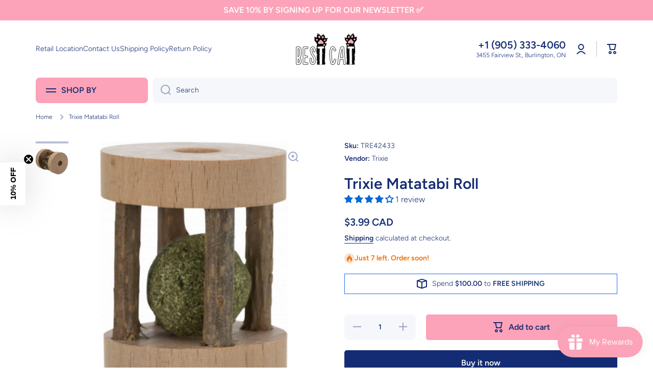

--- FILE ---
content_type: text/html; charset=utf-8
request_url: https://bestcat.ca/products/trixie-matatabi-roll
body_size: 71352
content:
<!doctype html>
<html class="no-js" lang="en" data-role="main">
  <head>
    <meta charset="utf-8">
    <meta http-equiv="X-UA-Compatible" content="IE=edge">
    <meta name="viewport" content="width=device-width,initial-scale=1">
    <meta name="theme-color" content="">
    <link rel="canonical" href="https://bestcat.ca/products/trixie-matatabi-roll">
    <link rel="preconnect" href="https://cdn.shopify.com" crossorigin><link rel="icon" type="image/png" href="//bestcat.ca/cdn/shop/files/bestcat_32x32.png?v=1711232754"><link rel="preconnect" href="https://fonts.shopifycdn.com" crossorigin><title>
      Trixie Matatabi Roll
 &ndash; Best Cat </title>

    
      <meta name="description" content="Product details: The roll measures 4 X 5 cm This matatabi wooden cat toy in the form of a roll causes the same reaction as catnip. It stimulates and promotes your pet’s dental hygiene.">
    

    

<meta property="og:site_name" content="Best Cat ">
<meta property="og:url" content="https://bestcat.ca/products/trixie-matatabi-roll">
<meta property="og:title" content="Trixie Matatabi Roll">
<meta property="og:type" content="product">
<meta property="og:description" content="Product details: The roll measures 4 X 5 cm This matatabi wooden cat toy in the form of a roll causes the same reaction as catnip. It stimulates and promotes your pet’s dental hygiene."><meta property="og:image" content="http://bestcat.ca/cdn/shop/files/Matatabirollforcat_Trixie4X5cm.png?v=1708539435">
  <meta property="og:image:secure_url" content="https://bestcat.ca/cdn/shop/files/Matatabirollforcat_Trixie4X5cm.png?v=1708539435">
  <meta property="og:image:width" content="343">
  <meta property="og:image:height" content="402"><meta property="og:price:amount" content="3.99">
  <meta property="og:price:currency" content="CAD"><meta name="twitter:card" content="summary_large_image">
<meta name="twitter:title" content="Trixie Matatabi Roll">
<meta name="twitter:description" content="Product details: The roll measures 4 X 5 cm This matatabi wooden cat toy in the form of a roll causes the same reaction as catnip. It stimulates and promotes your pet’s dental hygiene.">

    <script src="//bestcat.ca/cdn/shop/t/8/assets/constants.js?v=58251544750838685771713456543" defer="defer"></script>
    <script src="//bestcat.ca/cdn/shop/t/8/assets/pubsub.js?v=158357773527763999511713456544" defer="defer"></script>
    <script src="//bestcat.ca/cdn/shop/t/8/assets/global.js?v=17340918343120591171713456543" defer="defer"></script>
    
    <script>window.performance && window.performance.mark && window.performance.mark('shopify.content_for_header.start');</script><meta name="google-site-verification" content="4wXSSzjDauCyYpSh7p9XaA8zXYkcsUdm6OZ-LW9sZaI">
<meta id="shopify-digital-wallet" name="shopify-digital-wallet" content="/6872006692/digital_wallets/dialog">
<meta name="shopify-checkout-api-token" content="84debcee71f726b32f73190620d8a461">
<meta id="in-context-paypal-metadata" data-shop-id="6872006692" data-venmo-supported="false" data-environment="production" data-locale="en_US" data-paypal-v4="true" data-currency="CAD">
<link rel="alternate" type="application/json+oembed" href="https://bestcat.ca/products/trixie-matatabi-roll.oembed">
<script async="async" src="/checkouts/internal/preloads.js?locale=en-CA"></script>
<link rel="preconnect" href="https://shop.app" crossorigin="anonymous">
<script async="async" src="https://shop.app/checkouts/internal/preloads.js?locale=en-CA&shop_id=6872006692" crossorigin="anonymous"></script>
<script id="apple-pay-shop-capabilities" type="application/json">{"shopId":6872006692,"countryCode":"CA","currencyCode":"CAD","merchantCapabilities":["supports3DS"],"merchantId":"gid:\/\/shopify\/Shop\/6872006692","merchantName":"Best Cat ","requiredBillingContactFields":["postalAddress","email"],"requiredShippingContactFields":["postalAddress","email"],"shippingType":"shipping","supportedNetworks":["visa","masterCard","amex","discover","interac","jcb"],"total":{"type":"pending","label":"Best Cat ","amount":"1.00"},"shopifyPaymentsEnabled":true,"supportsSubscriptions":true}</script>
<script id="shopify-features" type="application/json">{"accessToken":"84debcee71f726b32f73190620d8a461","betas":["rich-media-storefront-analytics"],"domain":"bestcat.ca","predictiveSearch":true,"shopId":6872006692,"locale":"en"}</script>
<script>var Shopify = Shopify || {};
Shopify.shop = "best-cat.myshopify.com";
Shopify.locale = "en";
Shopify.currency = {"active":"CAD","rate":"1.0"};
Shopify.country = "CA";
Shopify.theme = {"name":"Minion Update (April 18, 2024)","id":126661263396,"schema_name":"Minion","schema_version":"2.5.2","theme_store_id":1571,"role":"main"};
Shopify.theme.handle = "null";
Shopify.theme.style = {"id":null,"handle":null};
Shopify.cdnHost = "bestcat.ca/cdn";
Shopify.routes = Shopify.routes || {};
Shopify.routes.root = "/";</script>
<script type="module">!function(o){(o.Shopify=o.Shopify||{}).modules=!0}(window);</script>
<script>!function(o){function n(){var o=[];function n(){o.push(Array.prototype.slice.apply(arguments))}return n.q=o,n}var t=o.Shopify=o.Shopify||{};t.loadFeatures=n(),t.autoloadFeatures=n()}(window);</script>
<script>
  window.ShopifyPay = window.ShopifyPay || {};
  window.ShopifyPay.apiHost = "shop.app\/pay";
  window.ShopifyPay.redirectState = null;
</script>
<script id="shop-js-analytics" type="application/json">{"pageType":"product"}</script>
<script defer="defer" async type="module" src="//bestcat.ca/cdn/shopifycloud/shop-js/modules/v2/client.init-shop-cart-sync_BT-GjEfc.en.esm.js"></script>
<script defer="defer" async type="module" src="//bestcat.ca/cdn/shopifycloud/shop-js/modules/v2/chunk.common_D58fp_Oc.esm.js"></script>
<script defer="defer" async type="module" src="//bestcat.ca/cdn/shopifycloud/shop-js/modules/v2/chunk.modal_xMitdFEc.esm.js"></script>
<script type="module">
  await import("//bestcat.ca/cdn/shopifycloud/shop-js/modules/v2/client.init-shop-cart-sync_BT-GjEfc.en.esm.js");
await import("//bestcat.ca/cdn/shopifycloud/shop-js/modules/v2/chunk.common_D58fp_Oc.esm.js");
await import("//bestcat.ca/cdn/shopifycloud/shop-js/modules/v2/chunk.modal_xMitdFEc.esm.js");

  window.Shopify.SignInWithShop?.initShopCartSync?.({"fedCMEnabled":true,"windoidEnabled":true});

</script>
<script defer="defer" async type="module" src="//bestcat.ca/cdn/shopifycloud/shop-js/modules/v2/client.payment-terms_Ci9AEqFq.en.esm.js"></script>
<script defer="defer" async type="module" src="//bestcat.ca/cdn/shopifycloud/shop-js/modules/v2/chunk.common_D58fp_Oc.esm.js"></script>
<script defer="defer" async type="module" src="//bestcat.ca/cdn/shopifycloud/shop-js/modules/v2/chunk.modal_xMitdFEc.esm.js"></script>
<script type="module">
  await import("//bestcat.ca/cdn/shopifycloud/shop-js/modules/v2/client.payment-terms_Ci9AEqFq.en.esm.js");
await import("//bestcat.ca/cdn/shopifycloud/shop-js/modules/v2/chunk.common_D58fp_Oc.esm.js");
await import("//bestcat.ca/cdn/shopifycloud/shop-js/modules/v2/chunk.modal_xMitdFEc.esm.js");

  
</script>
<script>
  window.Shopify = window.Shopify || {};
  if (!window.Shopify.featureAssets) window.Shopify.featureAssets = {};
  window.Shopify.featureAssets['shop-js'] = {"shop-cart-sync":["modules/v2/client.shop-cart-sync_DZOKe7Ll.en.esm.js","modules/v2/chunk.common_D58fp_Oc.esm.js","modules/v2/chunk.modal_xMitdFEc.esm.js"],"init-fed-cm":["modules/v2/client.init-fed-cm_B6oLuCjv.en.esm.js","modules/v2/chunk.common_D58fp_Oc.esm.js","modules/v2/chunk.modal_xMitdFEc.esm.js"],"shop-cash-offers":["modules/v2/client.shop-cash-offers_D2sdYoxE.en.esm.js","modules/v2/chunk.common_D58fp_Oc.esm.js","modules/v2/chunk.modal_xMitdFEc.esm.js"],"shop-login-button":["modules/v2/client.shop-login-button_QeVjl5Y3.en.esm.js","modules/v2/chunk.common_D58fp_Oc.esm.js","modules/v2/chunk.modal_xMitdFEc.esm.js"],"pay-button":["modules/v2/client.pay-button_DXTOsIq6.en.esm.js","modules/v2/chunk.common_D58fp_Oc.esm.js","modules/v2/chunk.modal_xMitdFEc.esm.js"],"shop-button":["modules/v2/client.shop-button_DQZHx9pm.en.esm.js","modules/v2/chunk.common_D58fp_Oc.esm.js","modules/v2/chunk.modal_xMitdFEc.esm.js"],"avatar":["modules/v2/client.avatar_BTnouDA3.en.esm.js"],"init-windoid":["modules/v2/client.init-windoid_CR1B-cfM.en.esm.js","modules/v2/chunk.common_D58fp_Oc.esm.js","modules/v2/chunk.modal_xMitdFEc.esm.js"],"init-shop-for-new-customer-accounts":["modules/v2/client.init-shop-for-new-customer-accounts_C_vY_xzh.en.esm.js","modules/v2/client.shop-login-button_QeVjl5Y3.en.esm.js","modules/v2/chunk.common_D58fp_Oc.esm.js","modules/v2/chunk.modal_xMitdFEc.esm.js"],"init-shop-email-lookup-coordinator":["modules/v2/client.init-shop-email-lookup-coordinator_BI7n9ZSv.en.esm.js","modules/v2/chunk.common_D58fp_Oc.esm.js","modules/v2/chunk.modal_xMitdFEc.esm.js"],"init-shop-cart-sync":["modules/v2/client.init-shop-cart-sync_BT-GjEfc.en.esm.js","modules/v2/chunk.common_D58fp_Oc.esm.js","modules/v2/chunk.modal_xMitdFEc.esm.js"],"shop-toast-manager":["modules/v2/client.shop-toast-manager_DiYdP3xc.en.esm.js","modules/v2/chunk.common_D58fp_Oc.esm.js","modules/v2/chunk.modal_xMitdFEc.esm.js"],"init-customer-accounts":["modules/v2/client.init-customer-accounts_D9ZNqS-Q.en.esm.js","modules/v2/client.shop-login-button_QeVjl5Y3.en.esm.js","modules/v2/chunk.common_D58fp_Oc.esm.js","modules/v2/chunk.modal_xMitdFEc.esm.js"],"init-customer-accounts-sign-up":["modules/v2/client.init-customer-accounts-sign-up_iGw4briv.en.esm.js","modules/v2/client.shop-login-button_QeVjl5Y3.en.esm.js","modules/v2/chunk.common_D58fp_Oc.esm.js","modules/v2/chunk.modal_xMitdFEc.esm.js"],"shop-follow-button":["modules/v2/client.shop-follow-button_CqMgW2wH.en.esm.js","modules/v2/chunk.common_D58fp_Oc.esm.js","modules/v2/chunk.modal_xMitdFEc.esm.js"],"checkout-modal":["modules/v2/client.checkout-modal_xHeaAweL.en.esm.js","modules/v2/chunk.common_D58fp_Oc.esm.js","modules/v2/chunk.modal_xMitdFEc.esm.js"],"shop-login":["modules/v2/client.shop-login_D91U-Q7h.en.esm.js","modules/v2/chunk.common_D58fp_Oc.esm.js","modules/v2/chunk.modal_xMitdFEc.esm.js"],"lead-capture":["modules/v2/client.lead-capture_BJmE1dJe.en.esm.js","modules/v2/chunk.common_D58fp_Oc.esm.js","modules/v2/chunk.modal_xMitdFEc.esm.js"],"payment-terms":["modules/v2/client.payment-terms_Ci9AEqFq.en.esm.js","modules/v2/chunk.common_D58fp_Oc.esm.js","modules/v2/chunk.modal_xMitdFEc.esm.js"]};
</script>
<script>(function() {
  var isLoaded = false;
  function asyncLoad() {
    if (isLoaded) return;
    isLoaded = true;
    var urls = ["https:\/\/cdn.ordersify.com\/sdk\/productalerts-shopify.js?shop=best-cat.myshopify.com","https:\/\/call.chatra.io\/shopify?chatraId=bBqc8XRuX34dxQybv\u0026shop=best-cat.myshopify.com","https:\/\/s3-us-west-2.amazonaws.com\/da-restock\/da-restock.js?shop=best-cat.myshopify.com","https:\/\/api.revy.io\/bundle.js?shop=best-cat.myshopify.com","https:\/\/gifts.good-apps.co\/storage\/js\/good_free_gift-best-cat.myshopify.com.js?ver=41\u0026shop=best-cat.myshopify.com"];
    for (var i = 0; i < urls.length; i++) {
      var s = document.createElement('script');
      s.type = 'text/javascript';
      s.async = true;
      s.src = urls[i];
      var x = document.getElementsByTagName('script')[0];
      x.parentNode.insertBefore(s, x);
    }
  };
  if(window.attachEvent) {
    window.attachEvent('onload', asyncLoad);
  } else {
    window.addEventListener('load', asyncLoad, false);
  }
})();</script>
<script id="__st">var __st={"a":6872006692,"offset":-18000,"reqid":"d13e44b7-d35b-4a88-9f26-91090e660ed2-1769108126","pageurl":"bestcat.ca\/products\/trixie-matatabi-roll","u":"b190139591a7","p":"product","rtyp":"product","rid":7414922051620};</script>
<script>window.ShopifyPaypalV4VisibilityTracking = true;</script>
<script id="captcha-bootstrap">!function(){'use strict';const t='contact',e='account',n='new_comment',o=[[t,t],['blogs',n],['comments',n],[t,'customer']],c=[[e,'customer_login'],[e,'guest_login'],[e,'recover_customer_password'],[e,'create_customer']],r=t=>t.map((([t,e])=>`form[action*='/${t}']:not([data-nocaptcha='true']) input[name='form_type'][value='${e}']`)).join(','),a=t=>()=>t?[...document.querySelectorAll(t)].map((t=>t.form)):[];function s(){const t=[...o],e=r(t);return a(e)}const i='password',u='form_key',d=['recaptcha-v3-token','g-recaptcha-response','h-captcha-response',i],f=()=>{try{return window.sessionStorage}catch{return}},m='__shopify_v',_=t=>t.elements[u];function p(t,e,n=!1){try{const o=window.sessionStorage,c=JSON.parse(o.getItem(e)),{data:r}=function(t){const{data:e,action:n}=t;return t[m]||n?{data:e,action:n}:{data:t,action:n}}(c);for(const[e,n]of Object.entries(r))t.elements[e]&&(t.elements[e].value=n);n&&o.removeItem(e)}catch(o){console.error('form repopulation failed',{error:o})}}const l='form_type',E='cptcha';function T(t){t.dataset[E]=!0}const w=window,h=w.document,L='Shopify',v='ce_forms',y='captcha';let A=!1;((t,e)=>{const n=(g='f06e6c50-85a8-45c8-87d0-21a2b65856fe',I='https://cdn.shopify.com/shopifycloud/storefront-forms-hcaptcha/ce_storefront_forms_captcha_hcaptcha.v1.5.2.iife.js',D={infoText:'Protected by hCaptcha',privacyText:'Privacy',termsText:'Terms'},(t,e,n)=>{const o=w[L][v],c=o.bindForm;if(c)return c(t,g,e,D).then(n);var r;o.q.push([[t,g,e,D],n]),r=I,A||(h.body.append(Object.assign(h.createElement('script'),{id:'captcha-provider',async:!0,src:r})),A=!0)});var g,I,D;w[L]=w[L]||{},w[L][v]=w[L][v]||{},w[L][v].q=[],w[L][y]=w[L][y]||{},w[L][y].protect=function(t,e){n(t,void 0,e),T(t)},Object.freeze(w[L][y]),function(t,e,n,w,h,L){const[v,y,A,g]=function(t,e,n){const i=e?o:[],u=t?c:[],d=[...i,...u],f=r(d),m=r(i),_=r(d.filter((([t,e])=>n.includes(e))));return[a(f),a(m),a(_),s()]}(w,h,L),I=t=>{const e=t.target;return e instanceof HTMLFormElement?e:e&&e.form},D=t=>v().includes(t);t.addEventListener('submit',(t=>{const e=I(t);if(!e)return;const n=D(e)&&!e.dataset.hcaptchaBound&&!e.dataset.recaptchaBound,o=_(e),c=g().includes(e)&&(!o||!o.value);(n||c)&&t.preventDefault(),c&&!n&&(function(t){try{if(!f())return;!function(t){const e=f();if(!e)return;const n=_(t);if(!n)return;const o=n.value;o&&e.removeItem(o)}(t);const e=Array.from(Array(32),(()=>Math.random().toString(36)[2])).join('');!function(t,e){_(t)||t.append(Object.assign(document.createElement('input'),{type:'hidden',name:u})),t.elements[u].value=e}(t,e),function(t,e){const n=f();if(!n)return;const o=[...t.querySelectorAll(`input[type='${i}']`)].map((({name:t})=>t)),c=[...d,...o],r={};for(const[a,s]of new FormData(t).entries())c.includes(a)||(r[a]=s);n.setItem(e,JSON.stringify({[m]:1,action:t.action,data:r}))}(t,e)}catch(e){console.error('failed to persist form',e)}}(e),e.submit())}));const S=(t,e)=>{t&&!t.dataset[E]&&(n(t,e.some((e=>e===t))),T(t))};for(const o of['focusin','change'])t.addEventListener(o,(t=>{const e=I(t);D(e)&&S(e,y())}));const B=e.get('form_key'),M=e.get(l),P=B&&M;t.addEventListener('DOMContentLoaded',(()=>{const t=y();if(P)for(const e of t)e.elements[l].value===M&&p(e,B);[...new Set([...A(),...v().filter((t=>'true'===t.dataset.shopifyCaptcha))])].forEach((e=>S(e,t)))}))}(h,new URLSearchParams(w.location.search),n,t,e,['guest_login'])})(!0,!0)}();</script>
<script integrity="sha256-4kQ18oKyAcykRKYeNunJcIwy7WH5gtpwJnB7kiuLZ1E=" data-source-attribution="shopify.loadfeatures" defer="defer" src="//bestcat.ca/cdn/shopifycloud/storefront/assets/storefront/load_feature-a0a9edcb.js" crossorigin="anonymous"></script>
<script crossorigin="anonymous" defer="defer" src="//bestcat.ca/cdn/shopifycloud/storefront/assets/shopify_pay/storefront-65b4c6d7.js?v=20250812"></script>
<script data-source-attribution="shopify.dynamic_checkout.dynamic.init">var Shopify=Shopify||{};Shopify.PaymentButton=Shopify.PaymentButton||{isStorefrontPortableWallets:!0,init:function(){window.Shopify.PaymentButton.init=function(){};var t=document.createElement("script");t.src="https://bestcat.ca/cdn/shopifycloud/portable-wallets/latest/portable-wallets.en.js",t.type="module",document.head.appendChild(t)}};
</script>
<script data-source-attribution="shopify.dynamic_checkout.buyer_consent">
  function portableWalletsHideBuyerConsent(e){var t=document.getElementById("shopify-buyer-consent"),n=document.getElementById("shopify-subscription-policy-button");t&&n&&(t.classList.add("hidden"),t.setAttribute("aria-hidden","true"),n.removeEventListener("click",e))}function portableWalletsShowBuyerConsent(e){var t=document.getElementById("shopify-buyer-consent"),n=document.getElementById("shopify-subscription-policy-button");t&&n&&(t.classList.remove("hidden"),t.removeAttribute("aria-hidden"),n.addEventListener("click",e))}window.Shopify?.PaymentButton&&(window.Shopify.PaymentButton.hideBuyerConsent=portableWalletsHideBuyerConsent,window.Shopify.PaymentButton.showBuyerConsent=portableWalletsShowBuyerConsent);
</script>
<script>
  function portableWalletsCleanup(e){e&&e.src&&console.error("Failed to load portable wallets script "+e.src);var t=document.querySelectorAll("shopify-accelerated-checkout .shopify-payment-button__skeleton, shopify-accelerated-checkout-cart .wallet-cart-button__skeleton"),e=document.getElementById("shopify-buyer-consent");for(let e=0;e<t.length;e++)t[e].remove();e&&e.remove()}function portableWalletsNotLoadedAsModule(e){e instanceof ErrorEvent&&"string"==typeof e.message&&e.message.includes("import.meta")&&"string"==typeof e.filename&&e.filename.includes("portable-wallets")&&(window.removeEventListener("error",portableWalletsNotLoadedAsModule),window.Shopify.PaymentButton.failedToLoad=e,"loading"===document.readyState?document.addEventListener("DOMContentLoaded",window.Shopify.PaymentButton.init):window.Shopify.PaymentButton.init())}window.addEventListener("error",portableWalletsNotLoadedAsModule);
</script>

<script type="module" src="https://bestcat.ca/cdn/shopifycloud/portable-wallets/latest/portable-wallets.en.js" onError="portableWalletsCleanup(this)" crossorigin="anonymous"></script>
<script nomodule>
  document.addEventListener("DOMContentLoaded", portableWalletsCleanup);
</script>

<link id="shopify-accelerated-checkout-styles" rel="stylesheet" media="screen" href="https://bestcat.ca/cdn/shopifycloud/portable-wallets/latest/accelerated-checkout-backwards-compat.css" crossorigin="anonymous">
<style id="shopify-accelerated-checkout-cart">
        #shopify-buyer-consent {
  margin-top: 1em;
  display: inline-block;
  width: 100%;
}

#shopify-buyer-consent.hidden {
  display: none;
}

#shopify-subscription-policy-button {
  background: none;
  border: none;
  padding: 0;
  text-decoration: underline;
  font-size: inherit;
  cursor: pointer;
}

#shopify-subscription-policy-button::before {
  box-shadow: none;
}

      </style>
<script id="sections-script" data-sections="main-product,footer" defer="defer" src="//bestcat.ca/cdn/shop/t/8/compiled_assets/scripts.js?v=2627"></script>
<script>window.performance && window.performance.mark && window.performance.mark('shopify.content_for_header.end');</script>

    
    <style data-shopify>    
      @font-face {
  font-family: Figtree;
  font-weight: 300;
  font-style: normal;
  font-display: swap;
  src: url("//bestcat.ca/cdn/fonts/figtree/figtree_n3.e4cc0323f8b9feb279bf6ced9d868d88ce80289f.woff2") format("woff2"),
       url("//bestcat.ca/cdn/fonts/figtree/figtree_n3.db79ac3fb83d054d99bd79fccf8e8782b5cf449e.woff") format("woff");
}

@font-face {
  font-family: Figtree;
  font-weight: 600;
  font-style: normal;
  font-display: swap;
  src: url("//bestcat.ca/cdn/fonts/figtree/figtree_n6.9d1ea52bb49a0a86cfd1b0383d00f83d3fcc14de.woff2") format("woff2"),
       url("//bestcat.ca/cdn/fonts/figtree/figtree_n6.f0fcdea525a0e47b2ae4ab645832a8e8a96d31d3.woff") format("woff");
}

@font-face {
  font-family: Figtree;
  font-weight: 300;
  font-style: italic;
  font-display: swap;
  src: url("//bestcat.ca/cdn/fonts/figtree/figtree_i3.914abbe7a583759f0a18bf02652c9ee1f4bb1c6d.woff2") format("woff2"),
       url("//bestcat.ca/cdn/fonts/figtree/figtree_i3.3d7354f07ddb3c61082efcb69896c65d6c00d9fa.woff") format("woff");
}

      @font-face {
  font-family: Figtree;
  font-weight: 600;
  font-style: italic;
  font-display: swap;
  src: url("//bestcat.ca/cdn/fonts/figtree/figtree_i6.702baae75738b446cfbed6ac0d60cab7b21e61ba.woff2") format("woff2"),
       url("//bestcat.ca/cdn/fonts/figtree/figtree_i6.6b8dc40d16c9905d29525156e284509f871ce8f9.woff") format("woff");
}

      @font-face {
  font-family: Figtree;
  font-weight: 600;
  font-style: normal;
  font-display: swap;
  src: url("//bestcat.ca/cdn/fonts/figtree/figtree_n6.9d1ea52bb49a0a86cfd1b0383d00f83d3fcc14de.woff2") format("woff2"),
       url("//bestcat.ca/cdn/fonts/figtree/figtree_n6.f0fcdea525a0e47b2ae4ab645832a8e8a96d31d3.woff") format("woff");
}

    
      :root {
    	--duration-short: .2s;
        --duration-medium: .3s;
    	--duration-large: .5s;
    	--animation-bezier: ease;
    	--zoom-animation-bezier: cubic-bezier(.15,.75,.5,1);
    
        --animation-type: cubic-bezier(0, 0, 0.3, 1);
        --animation-time: .5s;

        --product-thumbnail_move-up: 0.35s;
        --product-thumbnail_move-up_type: linear;
        --product-thumbnail-button_opacity_hover: 0.15s;
        --product-thumbnail-button_opacity_over: 0.3s;
        --product-thumbnail-button_opacity_type: linear;
        --product-thumbnail-button_move: 0.35s;
        --product-thumbnail-button_move_type: linear;

        --font-heading-family: Figtree, sans-serif;
        --font-heading-style: normal;
        --font-heading-weight: 600;
    
        --font-body-family: Figtree, sans-serif;
        --font-body-style: normal;
        --font-body-weight: 300;
    	--font-body-bold-weight: 600;
    	--font-button-weight: 600;
    
    	--font-heading-scale: 1.0;
        --font-body-scale: 1.0;
    
        --font-body-size: calc(16px * var(--font-body-scale));
        --font-body-line-height: 130%;
        --font-body2-size: calc(14px * var(--font-body-scale));
        --font-body2-line-height: 130%;
        --font-body3-size: calc(12px * var(--font-body-scale));
        --font-body3-line-height: 130%;
        --font-body4-size: calc(10px * var(--font-body-scale));
        --font-body4-line-height: 130%;

        --color-body-background: #ffffff;
        --color-secondary-background: #f6f7fa;
      	--color-section-background: var(--color-secondary-background);--color-simple-dropdown: #ffffff;
    	--color-vertical-menu-dropdown: #ffffff;

        --color-base:#142c73;
    	--color-base-rgb: 20, 44, 115;
        --color-accent:#fca3b9;
        --color-subheading: var(--color-accent);
        --color-text-link:#0568d6;

        --color-price: #142c73;
        --color-old-price: #d20404;
        --color-lines-borders: rgba(20, 44, 115, 0.3);
        --color-input-background: #f6f7fa;
        --color-input-text: #142c73;
        --color-input-background-active: var(--color-body-background);
        --opacity-icons: 0.4;

    	--mobile-focus-color: rgba(20, 44, 115, 0.04);

    	--shadow: 0px 4px 20px rgba(22, 19, 69, 0.13);--auto-text-color-button-light:#ffffff;
    	--auto-text-color-button-dark:var(--color-base);
    	--auto-input-color-active-border-light: rgba(255,255,255,0.3);
    	--auto-input-color-active-border-dark:rgba(var(--color-base-rgb),0.3);--auto-text-color-input-light:#ffffff;
    	--auto-text-color-input-dark:var(--color-input-text);--auto-text-color-accent: 
var(--color-base)
;--auto-text-color--with-base-color: #ffffff;--radius: 0px;
    	--radius-input: 8px;
    	--radius-button: 5px;
    	--radius-badge:0;
    	--radius-checkbox:0;
        --radius-menu: 8px;

        --color-badge-1:#d20404;--color-badge-1-text: var(--auto-text-color-button-light);--color-badge-2:#ef6c00;--color-badge-2-text: var(--auto-text-color-button-light);--color-badge-3:#142c73;--color-badge-3-text: var(--auto-text-color-button-light);--color-free-delivery-bar: #206ef5;
      
    	--color-error: #d20404;
    
        --form_field-height: 50px;
        
        --page-width: 1000px;
        --page-padding: 10px;

        --sections-top-spacing:100px;
    	--sections-top-spacing-mobile:80px;
		--sections-top-spacing--medium:80px;
    	--sections-top-spacing--medium-mobile:60px;
		--sections-top-spacing--small:40px;
    	--sections-top-spacing--small-mobile:40px;

        --padding1: 10px;
        --padding2: 20px;
        --padding3: 30px;
        --padding4: 40px;
    	--padding5: 60px;
      }

      *,
      *::before,
      *::after {
      	box-sizing: border-box;
      }
      html {
        box-sizing: border-box;
        height: 100%;
     	-webkit-tap-highlight-color: transparent;
    	scroll-behavior: smooth;
      }
      body {
        display: grid;
        grid-template-rows: auto auto 1fr auto;
        grid-template-columns: 100%;
        min-height: 100%;
        margin: 0;
        font-size: var(--font-body-size);
        line-height: var(--font-body-line-height);
        color: var(--color-base);
    	background: var(--color-body-background);
        font-family: var(--font-body-family);
        font-style: var(--font-body-style);
        font-weight: var(--font-body-weight);
        -webkit-text-size-adjust: none;
    	text-size-adjust: none;
    	overflow-x: hidden;
      }.btn{
        --background: var(--color-accent);--color: var(--auto-text-color-button-dark);
    	--fill: var(--auto-text-color-button-dark);}.btn--secondary{
        --background: var(--color-base);--color: var(--auto-text-color-button-light);
    	--fill: var(--auto-text-color-button-light);}
    
    .visually-hidden {
      position: absolute!important;
      overflow: hidden;
      margin: -1px;
      border: 0;
      clip: rect(0 0 0 0);
      word-wrap: normal!important;
    }
    .visually-hidden:not(:focus),
    .visually-hidden:not(:focus-visible){
      width: 1px;
      height: 1px;
      padding: 0;
    }
    .announcement-bar{
      opacity:0;
    }
    .popup-modal{
      display: none;
    }.js #MainContent{
      opacity:0;
      transition: opacity 1s var(--animation-bezier);
    }
    .js.dom-loaded #MainContent{
      opacity:1;
    }</style>

    <link href="//bestcat.ca/cdn/shop/t/8/assets/base.css?v=11619508216332208091713456544" rel="stylesheet" type="text/css" media="all" />
    
<link rel="preload" as="font" href="//bestcat.ca/cdn/fonts/figtree/figtree_n3.e4cc0323f8b9feb279bf6ced9d868d88ce80289f.woff2" type="font/woff2" crossorigin><link rel="preload" as="font" href="//bestcat.ca/cdn/fonts/figtree/figtree_n6.9d1ea52bb49a0a86cfd1b0383d00f83d3fcc14de.woff2" type="font/woff2" crossorigin><link rel="stylesheet" href="//bestcat.ca/cdn/shop/t/8/assets/component-predictive-search.css?v=169156080147452933411713456543" media="print" onload="this.media='all'"><script>
      document.documentElement.className = document.documentElement.className.replace('no-js', 'js');
      if (Shopify.designMode) {
        document.documentElement.classList.add('shopify-design-mode');
      }
      document.addEventListener("DOMContentLoaded", function(event) {
        document.documentElement.classList.add('dom-loaded');
        setTimeout(function(){document.querySelector('footer').classList.add('footer-loaded')}, 700);
      });
    </script>
  <!-- BEGIN app block: shopify://apps/klaviyo-email-marketing-sms/blocks/klaviyo-onsite-embed/2632fe16-c075-4321-a88b-50b567f42507 -->












  <script async src="https://static.klaviyo.com/onsite/js/Rbmcms/klaviyo.js?company_id=Rbmcms"></script>
  <script>!function(){if(!window.klaviyo){window._klOnsite=window._klOnsite||[];try{window.klaviyo=new Proxy({},{get:function(n,i){return"push"===i?function(){var n;(n=window._klOnsite).push.apply(n,arguments)}:function(){for(var n=arguments.length,o=new Array(n),w=0;w<n;w++)o[w]=arguments[w];var t="function"==typeof o[o.length-1]?o.pop():void 0,e=new Promise((function(n){window._klOnsite.push([i].concat(o,[function(i){t&&t(i),n(i)}]))}));return e}}})}catch(n){window.klaviyo=window.klaviyo||[],window.klaviyo.push=function(){var n;(n=window._klOnsite).push.apply(n,arguments)}}}}();</script>

  
    <script id="viewed_product">
      if (item == null) {
        var _learnq = _learnq || [];

        var MetafieldReviews = null
        var MetafieldYotpoRating = null
        var MetafieldYotpoCount = null
        var MetafieldLooxRating = null
        var MetafieldLooxCount = null
        var okendoProduct = null
        var okendoProductReviewCount = null
        var okendoProductReviewAverageValue = null
        try {
          // The following fields are used for Customer Hub recently viewed in order to add reviews.
          // This information is not part of __kla_viewed. Instead, it is part of __kla_viewed_reviewed_items
          MetafieldReviews = {"rating":{"scale_min":"1.0","scale_max":"5.0","value":"4.0"},"rating_count":1};
          MetafieldYotpoRating = null
          MetafieldYotpoCount = null
          MetafieldLooxRating = null
          MetafieldLooxCount = null

          okendoProduct = null
          // If the okendo metafield is not legacy, it will error, which then requires the new json formatted data
          if (okendoProduct && 'error' in okendoProduct) {
            okendoProduct = null
          }
          okendoProductReviewCount = okendoProduct ? okendoProduct.reviewCount : null
          okendoProductReviewAverageValue = okendoProduct ? okendoProduct.reviewAverageValue : null
        } catch (error) {
          console.error('Error in Klaviyo onsite reviews tracking:', error);
        }

        var item = {
          Name: "Trixie Matatabi Roll",
          ProductID: 7414922051620,
          Categories: ["Adult Cat Toys","Adult Essentials","All Products","Brands We Love","Catnip","Featured Products","Kitten Essentials","Newest Products","Products we love","Shop All Lifestage","Supplies","Top Products (Best Selling)","Top Toy Products","Toys","Toys under $5","Trixie"],
          ImageURL: "https://bestcat.ca/cdn/shop/files/Matatabirollforcat_Trixie4X5cm_grande.png?v=1708539435",
          URL: "https://bestcat.ca/products/trixie-matatabi-roll",
          Brand: "Trixie",
          Price: "$3.99",
          Value: "3.99",
          CompareAtPrice: "$0.00"
        };
        _learnq.push(['track', 'Viewed Product', item]);
        _learnq.push(['trackViewedItem', {
          Title: item.Name,
          ItemId: item.ProductID,
          Categories: item.Categories,
          ImageUrl: item.ImageURL,
          Url: item.URL,
          Metadata: {
            Brand: item.Brand,
            Price: item.Price,
            Value: item.Value,
            CompareAtPrice: item.CompareAtPrice
          },
          metafields:{
            reviews: MetafieldReviews,
            yotpo:{
              rating: MetafieldYotpoRating,
              count: MetafieldYotpoCount,
            },
            loox:{
              rating: MetafieldLooxRating,
              count: MetafieldLooxCount,
            },
            okendo: {
              rating: okendoProductReviewAverageValue,
              count: okendoProductReviewCount,
            }
          }
        }]);
      }
    </script>
  




  <script>
    window.klaviyoReviewsProductDesignMode = false
  </script>







<!-- END app block --><!-- BEGIN app block: shopify://apps/judge-me-reviews/blocks/judgeme_core/61ccd3b1-a9f2-4160-9fe9-4fec8413e5d8 --><!-- Start of Judge.me Core -->






<link rel="dns-prefetch" href="https://cdnwidget.judge.me">
<link rel="dns-prefetch" href="https://cdn.judge.me">
<link rel="dns-prefetch" href="https://cdn1.judge.me">
<link rel="dns-prefetch" href="https://api.judge.me">

<script data-cfasync='false' class='jdgm-settings-script'>window.jdgmSettings={"pagination":5,"disable_web_reviews":false,"badge_no_review_text":"No reviews","badge_n_reviews_text":"{{ n }} review/reviews","hide_badge_preview_if_no_reviews":false,"badge_hide_text":false,"enforce_center_preview_badge":false,"widget_title":"Customer Reviews","widget_open_form_text":"Write a review","widget_close_form_text":"Cancel review","widget_refresh_page_text":"Refresh page","widget_summary_text":"Based on {{ number_of_reviews }} review/reviews","widget_no_review_text":"Be the first to write a review","widget_name_field_text":"Display name","widget_verified_name_field_text":"Verified Name (public)","widget_name_placeholder_text":"Display name","widget_required_field_error_text":"This field is required.","widget_email_field_text":"Email address","widget_verified_email_field_text":"Verified Email (private, can not be edited)","widget_email_placeholder_text":"Your email address","widget_email_field_error_text":"Please enter a valid email address.","widget_rating_field_text":"Rating","widget_review_title_field_text":"Review Title","widget_review_title_placeholder_text":"Give your review a title","widget_review_body_field_text":"Review content","widget_review_body_placeholder_text":"Start writing here...","widget_pictures_field_text":"Picture/Video (optional)","widget_submit_review_text":"Submit Review","widget_submit_verified_review_text":"Submit Verified Review","widget_submit_success_msg_with_auto_publish":"Thank you! Please refresh the page in a few moments to see your review. You can remove or edit your review by logging into \u003ca href='https://judge.me/login' target='_blank' rel='nofollow noopener'\u003eJudge.me\u003c/a\u003e","widget_submit_success_msg_no_auto_publish":"Thank you! Your review will be published as soon as it is approved by the shop admin. You can remove or edit your review by logging into \u003ca href='https://judge.me/login' target='_blank' rel='nofollow noopener'\u003eJudge.me\u003c/a\u003e","widget_show_default_reviews_out_of_total_text":"Showing {{ n_reviews_shown }} out of {{ n_reviews }} reviews.","widget_show_all_link_text":"Show all","widget_show_less_link_text":"Show less","widget_author_said_text":"{{ reviewer_name }} said:","widget_days_text":"{{ n }} days ago","widget_weeks_text":"{{ n }} week/weeks ago","widget_months_text":"{{ n }} month/months ago","widget_years_text":"{{ n }} year/years ago","widget_yesterday_text":"Yesterday","widget_today_text":"Today","widget_replied_text":"\u003e\u003e {{ shop_name }} replied:","widget_read_more_text":"Read more","widget_reviewer_name_as_initial":"","widget_rating_filter_color":"#fbcd0a","widget_rating_filter_see_all_text":"See all reviews","widget_sorting_most_recent_text":"Most Recent","widget_sorting_highest_rating_text":"Highest Rating","widget_sorting_lowest_rating_text":"Lowest Rating","widget_sorting_with_pictures_text":"Only Pictures","widget_sorting_most_helpful_text":"Most Helpful","widget_open_question_form_text":"Ask a question","widget_reviews_subtab_text":"Reviews","widget_questions_subtab_text":"Questions","widget_question_label_text":"Question","widget_answer_label_text":"Answer","widget_question_placeholder_text":"Write your question here","widget_submit_question_text":"Submit Question","widget_question_submit_success_text":"Thank you for your question! We will notify you once it gets answered.","verified_badge_text":"Verified","verified_badge_bg_color":"","verified_badge_text_color":"","verified_badge_placement":"left-of-reviewer-name","widget_review_max_height":"","widget_hide_border":false,"widget_social_share":false,"widget_thumb":false,"widget_review_location_show":false,"widget_location_format":"","all_reviews_include_out_of_store_products":true,"all_reviews_out_of_store_text":"(out of store)","all_reviews_pagination":100,"all_reviews_product_name_prefix_text":"about","enable_review_pictures":true,"enable_question_anwser":false,"widget_theme":"default","review_date_format":"mm/dd/yyyy","default_sort_method":"most-recent","widget_product_reviews_subtab_text":"Product Reviews","widget_shop_reviews_subtab_text":"Shop Reviews","widget_other_products_reviews_text":"Reviews for other products","widget_store_reviews_subtab_text":"Store reviews","widget_no_store_reviews_text":"This store hasn't received any reviews yet","widget_web_restriction_product_reviews_text":"This product hasn't received any reviews yet","widget_no_items_text":"No items found","widget_show_more_text":"Show more","widget_write_a_store_review_text":"Write a Store Review","widget_other_languages_heading":"Reviews in Other Languages","widget_translate_review_text":"Translate review to {{ language }}","widget_translating_review_text":"Translating...","widget_show_original_translation_text":"Show original ({{ language }})","widget_translate_review_failed_text":"Review couldn't be translated.","widget_translate_review_retry_text":"Retry","widget_translate_review_try_again_later_text":"Try again later","show_product_url_for_grouped_product":false,"widget_sorting_pictures_first_text":"Pictures First","show_pictures_on_all_rev_page_mobile":false,"show_pictures_on_all_rev_page_desktop":false,"floating_tab_hide_mobile_install_preference":false,"floating_tab_button_name":"★ Reviews","floating_tab_title":"Let customers speak for us","floating_tab_button_color":"","floating_tab_button_background_color":"","floating_tab_url":"","floating_tab_url_enabled":false,"floating_tab_tab_style":"text","all_reviews_text_badge_text":"Customers rate us {{ shop.metafields.judgeme.all_reviews_rating | round: 1 }}/5 based on {{ shop.metafields.judgeme.all_reviews_count }} reviews.","all_reviews_text_badge_text_branded_style":"{{ shop.metafields.judgeme.all_reviews_rating | round: 1 }} out of 5 stars based on {{ shop.metafields.judgeme.all_reviews_count }} reviews","is_all_reviews_text_badge_a_link":false,"show_stars_for_all_reviews_text_badge":true,"all_reviews_text_badge_url":"","all_reviews_text_style":"text","all_reviews_text_color_style":"judgeme_brand_color","all_reviews_text_color":"#108474","all_reviews_text_show_jm_brand":true,"featured_carousel_show_header":true,"featured_carousel_title":"See what the #bestcatcommunity says about us 😺","testimonials_carousel_title":"Customers are saying","videos_carousel_title":"Real customer stories","cards_carousel_title":"Customers are saying","featured_carousel_count_text":"from {{ n }} reviews","featured_carousel_add_link_to_all_reviews_page":false,"featured_carousel_url":"","featured_carousel_show_images":true,"featured_carousel_autoslide_interval":5,"featured_carousel_arrows_on_the_sides":true,"featured_carousel_height":250,"featured_carousel_width":100,"featured_carousel_image_size":0,"featured_carousel_image_height":250,"featured_carousel_arrow_color":"#142c73","verified_count_badge_style":"vintage","verified_count_badge_orientation":"horizontal","verified_count_badge_color_style":"judgeme_brand_color","verified_count_badge_color":"#108474","is_verified_count_badge_a_link":false,"verified_count_badge_url":"","verified_count_badge_show_jm_brand":true,"widget_rating_preset_default":5,"widget_first_sub_tab":"product-reviews","widget_show_histogram":true,"widget_histogram_use_custom_color":false,"widget_pagination_use_custom_color":false,"widget_star_use_custom_color":false,"widget_verified_badge_use_custom_color":false,"widget_write_review_use_custom_color":false,"picture_reminder_submit_button":"Upload Pictures","enable_review_videos":true,"mute_video_by_default":true,"widget_sorting_videos_first_text":"Videos First","widget_review_pending_text":"Pending","featured_carousel_items_for_large_screen":5,"social_share_options_order":"Facebook,Twitter","remove_microdata_snippet":false,"disable_json_ld":false,"enable_json_ld_products":false,"preview_badge_show_question_text":false,"preview_badge_no_question_text":"No questions","preview_badge_n_question_text":"{{ number_of_questions }} question/questions","qa_badge_show_icon":false,"qa_badge_position":"same-row","remove_judgeme_branding":false,"widget_add_search_bar":false,"widget_search_bar_placeholder":"Search","widget_sorting_verified_only_text":"Verified only","featured_carousel_theme":"default","featured_carousel_show_rating":true,"featured_carousel_show_title":true,"featured_carousel_show_body":true,"featured_carousel_show_date":false,"featured_carousel_show_reviewer":true,"featured_carousel_show_product":false,"featured_carousel_header_background_color":"#108474","featured_carousel_header_text_color":"#ffffff","featured_carousel_name_product_separator":"reviewed","featured_carousel_full_star_background":"#108474","featured_carousel_empty_star_background":"#dadada","featured_carousel_vertical_theme_background":"#f9fafb","featured_carousel_verified_badge_enable":false,"featured_carousel_verified_badge_color":"#108474","featured_carousel_border_style":"round","featured_carousel_review_line_length_limit":3,"featured_carousel_more_reviews_button_text":"Read more reviews","featured_carousel_view_product_button_text":"View product","all_reviews_page_load_reviews_on":"scroll","all_reviews_page_load_more_text":"Load More Reviews","disable_fb_tab_reviews":false,"enable_ajax_cdn_cache":false,"widget_public_name_text":"displayed publicly like","default_reviewer_name":"John Smith","default_reviewer_name_has_non_latin":true,"widget_reviewer_anonymous":"Anonymous","medals_widget_title":"Judge.me Review Medals","medals_widget_background_color":"#f9fafb","medals_widget_position":"footer_all_pages","medals_widget_border_color":"#f9fafb","medals_widget_verified_text_position":"left","medals_widget_use_monochromatic_version":false,"medals_widget_elements_color":"#108474","show_reviewer_avatar":true,"widget_invalid_yt_video_url_error_text":"Not a YouTube video URL","widget_max_length_field_error_text":"Please enter no more than {0} characters.","widget_show_country_flag":false,"widget_show_collected_via_shop_app":true,"widget_verified_by_shop_badge_style":"light","widget_verified_by_shop_text":"Verified by Shop","widget_show_photo_gallery":false,"widget_load_with_code_splitting":true,"widget_ugc_install_preference":false,"widget_ugc_title":"Made by us, Shared by you","widget_ugc_subtitle":"Tag us to see your picture featured in our page","widget_ugc_arrows_color":"#ffffff","widget_ugc_primary_button_text":"Buy Now","widget_ugc_primary_button_background_color":"#108474","widget_ugc_primary_button_text_color":"#ffffff","widget_ugc_primary_button_border_width":"0","widget_ugc_primary_button_border_style":"none","widget_ugc_primary_button_border_color":"#108474","widget_ugc_primary_button_border_radius":"25","widget_ugc_secondary_button_text":"Load More","widget_ugc_secondary_button_background_color":"#ffffff","widget_ugc_secondary_button_text_color":"#108474","widget_ugc_secondary_button_border_width":"2","widget_ugc_secondary_button_border_style":"solid","widget_ugc_secondary_button_border_color":"#108474","widget_ugc_secondary_button_border_radius":"25","widget_ugc_reviews_button_text":"View Reviews","widget_ugc_reviews_button_background_color":"#ffffff","widget_ugc_reviews_button_text_color":"#108474","widget_ugc_reviews_button_border_width":"2","widget_ugc_reviews_button_border_style":"solid","widget_ugc_reviews_button_border_color":"#108474","widget_ugc_reviews_button_border_radius":"25","widget_ugc_reviews_button_link_to":"judgeme-reviews-page","widget_ugc_show_post_date":true,"widget_ugc_max_width":"800","widget_rating_metafield_value_type":true,"widget_primary_color":"#108474","widget_enable_secondary_color":false,"widget_secondary_color":"#edf5f5","widget_summary_average_rating_text":"{{ average_rating }} out of 5","widget_media_grid_title":"Customer photos \u0026 videos","widget_media_grid_see_more_text":"See more","widget_round_style":false,"widget_show_product_medals":true,"widget_verified_by_judgeme_text":"Verified by Judge.me","widget_show_store_medals":true,"widget_verified_by_judgeme_text_in_store_medals":"Verified by Judge.me","widget_media_field_exceed_quantity_message":"Sorry, we can only accept {{ max_media }} for one review.","widget_media_field_exceed_limit_message":"{{ file_name }} is too large, please select a {{ media_type }} less than {{ size_limit }}MB.","widget_review_submitted_text":"Review Submitted!","widget_question_submitted_text":"Question Submitted!","widget_close_form_text_question":"Cancel","widget_write_your_answer_here_text":"Write your answer here","widget_enabled_branded_link":true,"widget_show_collected_by_judgeme":false,"widget_reviewer_name_color":"","widget_write_review_text_color":"","widget_write_review_bg_color":"","widget_collected_by_judgeme_text":"collected by Judge.me","widget_pagination_type":"standard","widget_load_more_text":"Load More","widget_load_more_color":"#108474","widget_full_review_text":"Full Review","widget_read_more_reviews_text":"Read More Reviews","widget_read_questions_text":"Read Questions","widget_questions_and_answers_text":"Questions \u0026 Answers","widget_verified_by_text":"Verified by","widget_verified_text":"Verified","widget_number_of_reviews_text":"{{ number_of_reviews }} reviews","widget_back_button_text":"Back","widget_next_button_text":"Next","widget_custom_forms_filter_button":"Filters","custom_forms_style":"vertical","widget_show_review_information":false,"how_reviews_are_collected":"How reviews are collected?","widget_show_review_keywords":false,"widget_gdpr_statement":"How we use your data: We'll only contact you about the review you left, and only if necessary. By submitting your review, you agree to Judge.me's \u003ca href='https://judge.me/terms' target='_blank' rel='nofollow noopener'\u003eterms\u003c/a\u003e, \u003ca href='https://judge.me/privacy' target='_blank' rel='nofollow noopener'\u003eprivacy\u003c/a\u003e and \u003ca href='https://judge.me/content-policy' target='_blank' rel='nofollow noopener'\u003econtent\u003c/a\u003e policies.","widget_multilingual_sorting_enabled":false,"widget_translate_review_content_enabled":false,"widget_translate_review_content_method":"manual","popup_widget_review_selection":"automatically_with_pictures","popup_widget_round_border_style":true,"popup_widget_show_title":true,"popup_widget_show_body":true,"popup_widget_show_reviewer":false,"popup_widget_show_product":true,"popup_widget_show_pictures":true,"popup_widget_use_review_picture":true,"popup_widget_show_on_home_page":true,"popup_widget_show_on_product_page":true,"popup_widget_show_on_collection_page":true,"popup_widget_show_on_cart_page":true,"popup_widget_position":"bottom_left","popup_widget_first_review_delay":5,"popup_widget_duration":5,"popup_widget_interval":5,"popup_widget_review_count":5,"popup_widget_hide_on_mobile":true,"review_snippet_widget_round_border_style":true,"review_snippet_widget_card_color":"#FFFFFF","review_snippet_widget_slider_arrows_background_color":"#FFFFFF","review_snippet_widget_slider_arrows_color":"#000000","review_snippet_widget_star_color":"#108474","show_product_variant":false,"all_reviews_product_variant_label_text":"Variant: ","widget_show_verified_branding":false,"widget_ai_summary_title":"Customers say","widget_ai_summary_disclaimer":"AI-powered review summary based on recent customer reviews","widget_show_ai_summary":false,"widget_show_ai_summary_bg":false,"widget_show_review_title_input":true,"redirect_reviewers_invited_via_email":"review_widget","request_store_review_after_product_review":false,"request_review_other_products_in_order":false,"review_form_color_scheme":"default","review_form_corner_style":"square","review_form_star_color":{},"review_form_text_color":"#333333","review_form_background_color":"#ffffff","review_form_field_background_color":"#fafafa","review_form_button_color":{},"review_form_button_text_color":"#ffffff","review_form_modal_overlay_color":"#000000","review_content_screen_title_text":"How would you rate this product?","review_content_introduction_text":"We would love it if you would share a bit about your experience.","store_review_form_title_text":"How would you rate this store?","store_review_form_introduction_text":"We would love it if you would share a bit about your experience.","show_review_guidance_text":true,"one_star_review_guidance_text":"Poor","five_star_review_guidance_text":"Great","customer_information_screen_title_text":"About you","customer_information_introduction_text":"Please tell us more about you.","custom_questions_screen_title_text":"Your experience in more detail","custom_questions_introduction_text":"Here are a few questions to help us understand more about your experience.","review_submitted_screen_title_text":"Thanks for your review!","review_submitted_screen_thank_you_text":"We are processing it and it will appear on the store soon.","review_submitted_screen_email_verification_text":"Please confirm your email by clicking the link we just sent you. This helps us keep reviews authentic.","review_submitted_request_store_review_text":"Would you like to share your experience of shopping with us?","review_submitted_review_other_products_text":"Would you like to review these products?","store_review_screen_title_text":"Would you like to share your experience of shopping with us?","store_review_introduction_text":"We value your feedback and use it to improve. Please share any thoughts or suggestions you have.","reviewer_media_screen_title_picture_text":"Share a picture","reviewer_media_introduction_picture_text":"Upload a photo to support your review.","reviewer_media_screen_title_video_text":"Share a video","reviewer_media_introduction_video_text":"Upload a video to support your review.","reviewer_media_screen_title_picture_or_video_text":"Share a picture or video","reviewer_media_introduction_picture_or_video_text":"Upload a photo or video to support your review.","reviewer_media_youtube_url_text":"Paste your Youtube URL here","advanced_settings_next_step_button_text":"Next","advanced_settings_close_review_button_text":"Close","modal_write_review_flow":false,"write_review_flow_required_text":"Required","write_review_flow_privacy_message_text":"We respect your privacy.","write_review_flow_anonymous_text":"Post review as anonymous","write_review_flow_visibility_text":"This won't be visible to other customers.","write_review_flow_multiple_selection_help_text":"Select as many as you like","write_review_flow_single_selection_help_text":"Select one option","write_review_flow_required_field_error_text":"This field is required","write_review_flow_invalid_email_error_text":"Please enter a valid email address","write_review_flow_max_length_error_text":"Max. {{ max_length }} characters.","write_review_flow_media_upload_text":"\u003cb\u003eClick to upload\u003c/b\u003e or drag and drop","write_review_flow_gdpr_statement":"We'll only contact you about your review if necessary. By submitting your review, you agree to our \u003ca href='https://judge.me/terms' target='_blank' rel='nofollow noopener'\u003eterms and conditions\u003c/a\u003e and \u003ca href='https://judge.me/privacy' target='_blank' rel='nofollow noopener'\u003eprivacy policy\u003c/a\u003e.","rating_only_reviews_enabled":false,"show_negative_reviews_help_screen":false,"new_review_flow_help_screen_rating_threshold":3,"negative_review_resolution_screen_title_text":"Tell us more","negative_review_resolution_text":"Your experience matters to us. If there were issues with your purchase, we're here to help. Feel free to reach out to us, we'd love the opportunity to make things right.","negative_review_resolution_button_text":"Contact us","negative_review_resolution_proceed_with_review_text":"Leave a review","negative_review_resolution_subject":"Issue with purchase from {{ shop_name }}.{{ order_name }}","preview_badge_collection_page_install_status":false,"widget_review_custom_css":"","preview_badge_custom_css":"","preview_badge_stars_count":"5-stars","featured_carousel_custom_css":"","floating_tab_custom_css":"","all_reviews_widget_custom_css":"","medals_widget_custom_css":"","verified_badge_custom_css":"","all_reviews_text_custom_css":"","transparency_badges_collected_via_store_invite":false,"transparency_badges_from_another_provider":false,"transparency_badges_collected_from_store_visitor":false,"transparency_badges_collected_by_verified_review_provider":false,"transparency_badges_earned_reward":false,"transparency_badges_collected_via_store_invite_text":"Review collected via store invitation","transparency_badges_from_another_provider_text":"Review collected from another provider","transparency_badges_collected_from_store_visitor_text":"Review collected from a store visitor","transparency_badges_written_in_google_text":"Review written in Google","transparency_badges_written_in_etsy_text":"Review written in Etsy","transparency_badges_written_in_shop_app_text":"Review written in Shop App","transparency_badges_earned_reward_text":"Review earned a reward for future purchase","product_review_widget_per_page":10,"widget_store_review_label_text":"Review about the store","checkout_comment_extension_title_on_product_page":"Customer Comments","checkout_comment_extension_num_latest_comment_show":5,"checkout_comment_extension_format":"name_and_timestamp","checkout_comment_customer_name":"last_initial","checkout_comment_comment_notification":true,"preview_badge_collection_page_install_preference":true,"preview_badge_home_page_install_preference":false,"preview_badge_product_page_install_preference":true,"review_widget_install_preference":"","review_carousel_install_preference":false,"floating_reviews_tab_install_preference":"none","verified_reviews_count_badge_install_preference":false,"all_reviews_text_install_preference":false,"review_widget_best_location":true,"judgeme_medals_install_preference":false,"review_widget_revamp_enabled":false,"review_widget_qna_enabled":false,"review_widget_header_theme":"minimal","review_widget_widget_title_enabled":true,"review_widget_header_text_size":"medium","review_widget_header_text_weight":"regular","review_widget_average_rating_style":"compact","review_widget_bar_chart_enabled":true,"review_widget_bar_chart_type":"numbers","review_widget_bar_chart_style":"standard","review_widget_expanded_media_gallery_enabled":false,"review_widget_reviews_section_theme":"standard","review_widget_image_style":"thumbnails","review_widget_review_image_ratio":"square","review_widget_stars_size":"medium","review_widget_verified_badge":"standard_text","review_widget_review_title_text_size":"medium","review_widget_review_text_size":"medium","review_widget_review_text_length":"medium","review_widget_number_of_columns_desktop":3,"review_widget_carousel_transition_speed":5,"review_widget_custom_questions_answers_display":"always","review_widget_button_text_color":"#FFFFFF","review_widget_text_color":"#000000","review_widget_lighter_text_color":"#7B7B7B","review_widget_corner_styling":"soft","review_widget_review_word_singular":"review","review_widget_review_word_plural":"reviews","review_widget_voting_label":"Helpful?","review_widget_shop_reply_label":"Reply from {{ shop_name }}:","review_widget_filters_title":"Filters","qna_widget_question_word_singular":"Question","qna_widget_question_word_plural":"Questions","qna_widget_answer_reply_label":"Answer from {{ answerer_name }}:","qna_content_screen_title_text":"Ask a question about this product","qna_widget_question_required_field_error_text":"Please enter your question.","qna_widget_flow_gdpr_statement":"We'll only contact you about your question if necessary. By submitting your question, you agree to our \u003ca href='https://judge.me/terms' target='_blank' rel='nofollow noopener'\u003eterms and conditions\u003c/a\u003e and \u003ca href='https://judge.me/privacy' target='_blank' rel='nofollow noopener'\u003eprivacy policy\u003c/a\u003e.","qna_widget_question_submitted_text":"Thanks for your question!","qna_widget_close_form_text_question":"Close","qna_widget_question_submit_success_text":"We’ll notify you by email when your question is answered.","all_reviews_widget_v2025_enabled":false,"all_reviews_widget_v2025_header_theme":"default","all_reviews_widget_v2025_widget_title_enabled":true,"all_reviews_widget_v2025_header_text_size":"medium","all_reviews_widget_v2025_header_text_weight":"regular","all_reviews_widget_v2025_average_rating_style":"compact","all_reviews_widget_v2025_bar_chart_enabled":true,"all_reviews_widget_v2025_bar_chart_type":"numbers","all_reviews_widget_v2025_bar_chart_style":"standard","all_reviews_widget_v2025_expanded_media_gallery_enabled":false,"all_reviews_widget_v2025_show_store_medals":true,"all_reviews_widget_v2025_show_photo_gallery":true,"all_reviews_widget_v2025_show_review_keywords":false,"all_reviews_widget_v2025_show_ai_summary":false,"all_reviews_widget_v2025_show_ai_summary_bg":false,"all_reviews_widget_v2025_add_search_bar":false,"all_reviews_widget_v2025_default_sort_method":"most-recent","all_reviews_widget_v2025_reviews_per_page":10,"all_reviews_widget_v2025_reviews_section_theme":"default","all_reviews_widget_v2025_image_style":"thumbnails","all_reviews_widget_v2025_review_image_ratio":"square","all_reviews_widget_v2025_stars_size":"medium","all_reviews_widget_v2025_verified_badge":"bold_badge","all_reviews_widget_v2025_review_title_text_size":"medium","all_reviews_widget_v2025_review_text_size":"medium","all_reviews_widget_v2025_review_text_length":"medium","all_reviews_widget_v2025_number_of_columns_desktop":3,"all_reviews_widget_v2025_carousel_transition_speed":5,"all_reviews_widget_v2025_custom_questions_answers_display":"always","all_reviews_widget_v2025_show_product_variant":false,"all_reviews_widget_v2025_show_reviewer_avatar":true,"all_reviews_widget_v2025_reviewer_name_as_initial":"","all_reviews_widget_v2025_review_location_show":false,"all_reviews_widget_v2025_location_format":"","all_reviews_widget_v2025_show_country_flag":false,"all_reviews_widget_v2025_verified_by_shop_badge_style":"light","all_reviews_widget_v2025_social_share":false,"all_reviews_widget_v2025_social_share_options_order":"Facebook,Twitter,LinkedIn,Pinterest","all_reviews_widget_v2025_pagination_type":"standard","all_reviews_widget_v2025_button_text_color":"#FFFFFF","all_reviews_widget_v2025_text_color":"#000000","all_reviews_widget_v2025_lighter_text_color":"#7B7B7B","all_reviews_widget_v2025_corner_styling":"soft","all_reviews_widget_v2025_title":"Customer reviews","all_reviews_widget_v2025_ai_summary_title":"Customers say about this store","all_reviews_widget_v2025_no_review_text":"Be the first to write a review","platform":"shopify","branding_url":"https://app.judge.me/reviews/stores/bestcat.ca","branding_text":"Powered by Judge.me","locale":"en","reply_name":"Best Cat ","widget_version":"2.1","footer":true,"autopublish":true,"review_dates":true,"enable_custom_form":false,"shop_use_review_site":true,"shop_locale":"en","enable_multi_locales_translations":false,"show_review_title_input":true,"review_verification_email_status":"always","can_be_branded":true,"reply_name_text":"Best Cat "};</script> <style class='jdgm-settings-style'>.jdgm-xx{left:0}.jdgm-histogram .jdgm-histogram__bar-content{background:#fbcd0a}.jdgm-histogram .jdgm-histogram__bar:after{background:#fbcd0a}.jdgm-author-all-initials{display:none !important}.jdgm-author-last-initial{display:none !important}.jdgm-rev-widg__title{visibility:hidden}.jdgm-rev-widg__summary-text{visibility:hidden}.jdgm-prev-badge__text{visibility:hidden}.jdgm-rev__replier:before{content:'Best Cat '}.jdgm-rev__prod-link-prefix:before{content:'about'}.jdgm-rev__variant-label:before{content:'Variant: '}.jdgm-rev__out-of-store-text:before{content:'(out of store)'}@media only screen and (min-width: 768px){.jdgm-rev__pics .jdgm-rev_all-rev-page-picture-separator,.jdgm-rev__pics .jdgm-rev__product-picture{display:none}}@media only screen and (max-width: 768px){.jdgm-rev__pics .jdgm-rev_all-rev-page-picture-separator,.jdgm-rev__pics .jdgm-rev__product-picture{display:none}}.jdgm-preview-badge[data-template="index"]{display:none !important}.jdgm-verified-count-badget[data-from-snippet="true"]{display:none !important}.jdgm-carousel-wrapper[data-from-snippet="true"]{display:none !important}.jdgm-all-reviews-text[data-from-snippet="true"]{display:none !important}.jdgm-medals-section[data-from-snippet="true"]{display:none !important}.jdgm-ugc-media-wrapper[data-from-snippet="true"]{display:none !important}.jdgm-rev__transparency-badge[data-badge-type="review_collected_via_store_invitation"]{display:none !important}.jdgm-rev__transparency-badge[data-badge-type="review_collected_from_another_provider"]{display:none !important}.jdgm-rev__transparency-badge[data-badge-type="review_collected_from_store_visitor"]{display:none !important}.jdgm-rev__transparency-badge[data-badge-type="review_written_in_etsy"]{display:none !important}.jdgm-rev__transparency-badge[data-badge-type="review_written_in_google_business"]{display:none !important}.jdgm-rev__transparency-badge[data-badge-type="review_written_in_shop_app"]{display:none !important}.jdgm-rev__transparency-badge[data-badge-type="review_earned_for_future_purchase"]{display:none !important}
</style> <style class='jdgm-settings-style'></style>

  
  
  
  <style class='jdgm-miracle-styles'>
  @-webkit-keyframes jdgm-spin{0%{-webkit-transform:rotate(0deg);-ms-transform:rotate(0deg);transform:rotate(0deg)}100%{-webkit-transform:rotate(359deg);-ms-transform:rotate(359deg);transform:rotate(359deg)}}@keyframes jdgm-spin{0%{-webkit-transform:rotate(0deg);-ms-transform:rotate(0deg);transform:rotate(0deg)}100%{-webkit-transform:rotate(359deg);-ms-transform:rotate(359deg);transform:rotate(359deg)}}@font-face{font-family:'JudgemeStar';src:url("[data-uri]") format("woff");font-weight:normal;font-style:normal}.jdgm-star{font-family:'JudgemeStar';display:inline !important;text-decoration:none !important;padding:0 4px 0 0 !important;margin:0 !important;font-weight:bold;opacity:1;-webkit-font-smoothing:antialiased;-moz-osx-font-smoothing:grayscale}.jdgm-star:hover{opacity:1}.jdgm-star:last-of-type{padding:0 !important}.jdgm-star.jdgm--on:before{content:"\e000"}.jdgm-star.jdgm--off:before{content:"\e001"}.jdgm-star.jdgm--half:before{content:"\e002"}.jdgm-widget *{margin:0;line-height:1.4;-webkit-box-sizing:border-box;-moz-box-sizing:border-box;box-sizing:border-box;-webkit-overflow-scrolling:touch}.jdgm-hidden{display:none !important;visibility:hidden !important}.jdgm-temp-hidden{display:none}.jdgm-spinner{width:40px;height:40px;margin:auto;border-radius:50%;border-top:2px solid #eee;border-right:2px solid #eee;border-bottom:2px solid #eee;border-left:2px solid #ccc;-webkit-animation:jdgm-spin 0.8s infinite linear;animation:jdgm-spin 0.8s infinite linear}.jdgm-prev-badge{display:block !important}

</style>


  
  
   


<script data-cfasync='false' class='jdgm-script'>
!function(e){window.jdgm=window.jdgm||{},jdgm.CDN_HOST="https://cdnwidget.judge.me/",jdgm.CDN_HOST_ALT="https://cdn2.judge.me/cdn/widget_frontend/",jdgm.API_HOST="https://api.judge.me/",jdgm.CDN_BASE_URL="https://cdn.shopify.com/extensions/019be6a6-320f-7c73-92c7-4f8bef39e89f/judgeme-extensions-312/assets/",
jdgm.docReady=function(d){(e.attachEvent?"complete"===e.readyState:"loading"!==e.readyState)?
setTimeout(d,0):e.addEventListener("DOMContentLoaded",d)},jdgm.loadCSS=function(d,t,o,a){
!o&&jdgm.loadCSS.requestedUrls.indexOf(d)>=0||(jdgm.loadCSS.requestedUrls.push(d),
(a=e.createElement("link")).rel="stylesheet",a.class="jdgm-stylesheet",a.media="nope!",
a.href=d,a.onload=function(){this.media="all",t&&setTimeout(t)},e.body.appendChild(a))},
jdgm.loadCSS.requestedUrls=[],jdgm.loadJS=function(e,d){var t=new XMLHttpRequest;
t.onreadystatechange=function(){4===t.readyState&&(Function(t.response)(),d&&d(t.response))},
t.open("GET",e),t.onerror=function(){if(e.indexOf(jdgm.CDN_HOST)===0&&jdgm.CDN_HOST_ALT!==jdgm.CDN_HOST){var f=e.replace(jdgm.CDN_HOST,jdgm.CDN_HOST_ALT);jdgm.loadJS(f,d)}},t.send()},jdgm.docReady((function(){(window.jdgmLoadCSS||e.querySelectorAll(
".jdgm-widget, .jdgm-all-reviews-page").length>0)&&(jdgmSettings.widget_load_with_code_splitting?
parseFloat(jdgmSettings.widget_version)>=3?jdgm.loadCSS(jdgm.CDN_HOST+"widget_v3/base.css"):
jdgm.loadCSS(jdgm.CDN_HOST+"widget/base.css"):jdgm.loadCSS(jdgm.CDN_HOST+"shopify_v2.css"),
jdgm.loadJS(jdgm.CDN_HOST+"loa"+"der.js"))}))}(document);
</script>
<noscript><link rel="stylesheet" type="text/css" media="all" href="https://cdnwidget.judge.me/shopify_v2.css"></noscript>

<!-- BEGIN app snippet: theme_fix_tags --><script>
  (function() {
    var jdgmThemeFixes = null;
    if (!jdgmThemeFixes) return;
    var thisThemeFix = jdgmThemeFixes[Shopify.theme.id];
    if (!thisThemeFix) return;

    if (thisThemeFix.html) {
      document.addEventListener("DOMContentLoaded", function() {
        var htmlDiv = document.createElement('div');
        htmlDiv.classList.add('jdgm-theme-fix-html');
        htmlDiv.innerHTML = thisThemeFix.html;
        document.body.append(htmlDiv);
      });
    };

    if (thisThemeFix.css) {
      var styleTag = document.createElement('style');
      styleTag.classList.add('jdgm-theme-fix-style');
      styleTag.innerHTML = thisThemeFix.css;
      document.head.append(styleTag);
    };

    if (thisThemeFix.js) {
      var scriptTag = document.createElement('script');
      scriptTag.classList.add('jdgm-theme-fix-script');
      scriptTag.innerHTML = thisThemeFix.js;
      document.head.append(scriptTag);
    };
  })();
</script>
<!-- END app snippet -->
<!-- End of Judge.me Core -->



<!-- END app block --><!-- BEGIN app block: shopify://apps/chatra-live-chat-chatbot/blocks/widget/3617185a-5880-4550-b1d3-81cdb9d37290 --><script src="" async></script>

<!-- END app block --><script src="https://cdn.shopify.com/extensions/019be6a6-320f-7c73-92c7-4f8bef39e89f/judgeme-extensions-312/assets/loader.js" type="text/javascript" defer="defer"></script>
<script src="https://cdn.shopify.com/extensions/8a73ca8c-e52c-403e-a285-960b1a039a01/alert-me-restock-alerts-18/assets/da-restock.js" type="text/javascript" defer="defer"></script>
<link href="https://cdn.shopify.com/extensions/8a73ca8c-e52c-403e-a285-960b1a039a01/alert-me-restock-alerts-18/assets/da-restock.css" rel="stylesheet" type="text/css" media="all">
<script src="https://cdn.shopify.com/extensions/019be689-f1ac-7abc-a55f-651cfc8c6699/smile-io-273/assets/smile-loader.js" type="text/javascript" defer="defer"></script>
<script src="https://cdn.shopify.com/extensions/019b97b0-6350-7631-8123-95494b086580/socialwidget-instafeed-78/assets/social-widget.min.js" type="text/javascript" defer="defer"></script>
<link href="https://monorail-edge.shopifysvc.com" rel="dns-prefetch">
<script>(function(){if ("sendBeacon" in navigator && "performance" in window) {try {var session_token_from_headers = performance.getEntriesByType('navigation')[0].serverTiming.find(x => x.name == '_s').description;} catch {var session_token_from_headers = undefined;}var session_cookie_matches = document.cookie.match(/_shopify_s=([^;]*)/);var session_token_from_cookie = session_cookie_matches && session_cookie_matches.length === 2 ? session_cookie_matches[1] : "";var session_token = session_token_from_headers || session_token_from_cookie || "";function handle_abandonment_event(e) {var entries = performance.getEntries().filter(function(entry) {return /monorail-edge.shopifysvc.com/.test(entry.name);});if (!window.abandonment_tracked && entries.length === 0) {window.abandonment_tracked = true;var currentMs = Date.now();var navigation_start = performance.timing.navigationStart;var payload = {shop_id: 6872006692,url: window.location.href,navigation_start,duration: currentMs - navigation_start,session_token,page_type: "product"};window.navigator.sendBeacon("https://monorail-edge.shopifysvc.com/v1/produce", JSON.stringify({schema_id: "online_store_buyer_site_abandonment/1.1",payload: payload,metadata: {event_created_at_ms: currentMs,event_sent_at_ms: currentMs}}));}}window.addEventListener('pagehide', handle_abandonment_event);}}());</script>
<script id="web-pixels-manager-setup">(function e(e,d,r,n,o){if(void 0===o&&(o={}),!Boolean(null===(a=null===(i=window.Shopify)||void 0===i?void 0:i.analytics)||void 0===a?void 0:a.replayQueue)){var i,a;window.Shopify=window.Shopify||{};var t=window.Shopify;t.analytics=t.analytics||{};var s=t.analytics;s.replayQueue=[],s.publish=function(e,d,r){return s.replayQueue.push([e,d,r]),!0};try{self.performance.mark("wpm:start")}catch(e){}var l=function(){var e={modern:/Edge?\/(1{2}[4-9]|1[2-9]\d|[2-9]\d{2}|\d{4,})\.\d+(\.\d+|)|Firefox\/(1{2}[4-9]|1[2-9]\d|[2-9]\d{2}|\d{4,})\.\d+(\.\d+|)|Chrom(ium|e)\/(9{2}|\d{3,})\.\d+(\.\d+|)|(Maci|X1{2}).+ Version\/(15\.\d+|(1[6-9]|[2-9]\d|\d{3,})\.\d+)([,.]\d+|)( \(\w+\)|)( Mobile\/\w+|) Safari\/|Chrome.+OPR\/(9{2}|\d{3,})\.\d+\.\d+|(CPU[ +]OS|iPhone[ +]OS|CPU[ +]iPhone|CPU IPhone OS|CPU iPad OS)[ +]+(15[._]\d+|(1[6-9]|[2-9]\d|\d{3,})[._]\d+)([._]\d+|)|Android:?[ /-](13[3-9]|1[4-9]\d|[2-9]\d{2}|\d{4,})(\.\d+|)(\.\d+|)|Android.+Firefox\/(13[5-9]|1[4-9]\d|[2-9]\d{2}|\d{4,})\.\d+(\.\d+|)|Android.+Chrom(ium|e)\/(13[3-9]|1[4-9]\d|[2-9]\d{2}|\d{4,})\.\d+(\.\d+|)|SamsungBrowser\/([2-9]\d|\d{3,})\.\d+/,legacy:/Edge?\/(1[6-9]|[2-9]\d|\d{3,})\.\d+(\.\d+|)|Firefox\/(5[4-9]|[6-9]\d|\d{3,})\.\d+(\.\d+|)|Chrom(ium|e)\/(5[1-9]|[6-9]\d|\d{3,})\.\d+(\.\d+|)([\d.]+$|.*Safari\/(?![\d.]+ Edge\/[\d.]+$))|(Maci|X1{2}).+ Version\/(10\.\d+|(1[1-9]|[2-9]\d|\d{3,})\.\d+)([,.]\d+|)( \(\w+\)|)( Mobile\/\w+|) Safari\/|Chrome.+OPR\/(3[89]|[4-9]\d|\d{3,})\.\d+\.\d+|(CPU[ +]OS|iPhone[ +]OS|CPU[ +]iPhone|CPU IPhone OS|CPU iPad OS)[ +]+(10[._]\d+|(1[1-9]|[2-9]\d|\d{3,})[._]\d+)([._]\d+|)|Android:?[ /-](13[3-9]|1[4-9]\d|[2-9]\d{2}|\d{4,})(\.\d+|)(\.\d+|)|Mobile Safari.+OPR\/([89]\d|\d{3,})\.\d+\.\d+|Android.+Firefox\/(13[5-9]|1[4-9]\d|[2-9]\d{2}|\d{4,})\.\d+(\.\d+|)|Android.+Chrom(ium|e)\/(13[3-9]|1[4-9]\d|[2-9]\d{2}|\d{4,})\.\d+(\.\d+|)|Android.+(UC? ?Browser|UCWEB|U3)[ /]?(15\.([5-9]|\d{2,})|(1[6-9]|[2-9]\d|\d{3,})\.\d+)\.\d+|SamsungBrowser\/(5\.\d+|([6-9]|\d{2,})\.\d+)|Android.+MQ{2}Browser\/(14(\.(9|\d{2,})|)|(1[5-9]|[2-9]\d|\d{3,})(\.\d+|))(\.\d+|)|K[Aa][Ii]OS\/(3\.\d+|([4-9]|\d{2,})\.\d+)(\.\d+|)/},d=e.modern,r=e.legacy,n=navigator.userAgent;return n.match(d)?"modern":n.match(r)?"legacy":"unknown"}(),u="modern"===l?"modern":"legacy",c=(null!=n?n:{modern:"",legacy:""})[u],f=function(e){return[e.baseUrl,"/wpm","/b",e.hashVersion,"modern"===e.buildTarget?"m":"l",".js"].join("")}({baseUrl:d,hashVersion:r,buildTarget:u}),m=function(e){var d=e.version,r=e.bundleTarget,n=e.surface,o=e.pageUrl,i=e.monorailEndpoint;return{emit:function(e){var a=e.status,t=e.errorMsg,s=(new Date).getTime(),l=JSON.stringify({metadata:{event_sent_at_ms:s},events:[{schema_id:"web_pixels_manager_load/3.1",payload:{version:d,bundle_target:r,page_url:o,status:a,surface:n,error_msg:t},metadata:{event_created_at_ms:s}}]});if(!i)return console&&console.warn&&console.warn("[Web Pixels Manager] No Monorail endpoint provided, skipping logging."),!1;try{return self.navigator.sendBeacon.bind(self.navigator)(i,l)}catch(e){}var u=new XMLHttpRequest;try{return u.open("POST",i,!0),u.setRequestHeader("Content-Type","text/plain"),u.send(l),!0}catch(e){return console&&console.warn&&console.warn("[Web Pixels Manager] Got an unhandled error while logging to Monorail."),!1}}}}({version:r,bundleTarget:l,surface:e.surface,pageUrl:self.location.href,monorailEndpoint:e.monorailEndpoint});try{o.browserTarget=l,function(e){var d=e.src,r=e.async,n=void 0===r||r,o=e.onload,i=e.onerror,a=e.sri,t=e.scriptDataAttributes,s=void 0===t?{}:t,l=document.createElement("script"),u=document.querySelector("head"),c=document.querySelector("body");if(l.async=n,l.src=d,a&&(l.integrity=a,l.crossOrigin="anonymous"),s)for(var f in s)if(Object.prototype.hasOwnProperty.call(s,f))try{l.dataset[f]=s[f]}catch(e){}if(o&&l.addEventListener("load",o),i&&l.addEventListener("error",i),u)u.appendChild(l);else{if(!c)throw new Error("Did not find a head or body element to append the script");c.appendChild(l)}}({src:f,async:!0,onload:function(){if(!function(){var e,d;return Boolean(null===(d=null===(e=window.Shopify)||void 0===e?void 0:e.analytics)||void 0===d?void 0:d.initialized)}()){var d=window.webPixelsManager.init(e)||void 0;if(d){var r=window.Shopify.analytics;r.replayQueue.forEach((function(e){var r=e[0],n=e[1],o=e[2];d.publishCustomEvent(r,n,o)})),r.replayQueue=[],r.publish=d.publishCustomEvent,r.visitor=d.visitor,r.initialized=!0}}},onerror:function(){return m.emit({status:"failed",errorMsg:"".concat(f," has failed to load")})},sri:function(e){var d=/^sha384-[A-Za-z0-9+/=]+$/;return"string"==typeof e&&d.test(e)}(c)?c:"",scriptDataAttributes:o}),m.emit({status:"loading"})}catch(e){m.emit({status:"failed",errorMsg:(null==e?void 0:e.message)||"Unknown error"})}}})({shopId: 6872006692,storefrontBaseUrl: "https://bestcat.ca",extensionsBaseUrl: "https://extensions.shopifycdn.com/cdn/shopifycloud/web-pixels-manager",monorailEndpoint: "https://monorail-edge.shopifysvc.com/unstable/produce_batch",surface: "storefront-renderer",enabledBetaFlags: ["2dca8a86"],webPixelsConfigList: [{"id":"1425506340","configuration":"{\"accountID\":\"Rbmcms\",\"webPixelConfig\":\"eyJlbmFibGVBZGRlZFRvQ2FydEV2ZW50cyI6IHRydWV9\"}","eventPayloadVersion":"v1","runtimeContext":"STRICT","scriptVersion":"524f6c1ee37bacdca7657a665bdca589","type":"APP","apiClientId":123074,"privacyPurposes":["ANALYTICS","MARKETING"],"dataSharingAdjustments":{"protectedCustomerApprovalScopes":["read_customer_address","read_customer_email","read_customer_name","read_customer_personal_data","read_customer_phone"]}},{"id":"712474660","configuration":"{\"webPixelName\":\"Judge.me\"}","eventPayloadVersion":"v1","runtimeContext":"STRICT","scriptVersion":"34ad157958823915625854214640f0bf","type":"APP","apiClientId":683015,"privacyPurposes":["ANALYTICS"],"dataSharingAdjustments":{"protectedCustomerApprovalScopes":["read_customer_email","read_customer_name","read_customer_personal_data","read_customer_phone"]}},{"id":"358055972","configuration":"{\"config\":\"{\\\"google_tag_ids\\\":[\\\"AW-672939962\\\",\\\"GT-NFJ23M2\\\"],\\\"target_country\\\":\\\"CA\\\",\\\"gtag_events\\\":[{\\\"type\\\":\\\"begin_checkout\\\",\\\"action_label\\\":\\\"AW-672939962\\\/G7D3CL7r1sIbELr_8MAC\\\"},{\\\"type\\\":\\\"search\\\",\\\"action_label\\\":\\\"AW-672939962\\\/QKOLCKmL2sIbELr_8MAC\\\"},{\\\"type\\\":\\\"view_item\\\",\\\"action_label\\\":[\\\"AW-672939962\\\/B-C5CKaL2sIbELr_8MAC\\\",\\\"MC-JNWR51GXC1\\\"]},{\\\"type\\\":\\\"purchase\\\",\\\"action_label\\\":[\\\"AW-672939962\\\/kaWLCLvr1sIbELr_8MAC\\\",\\\"MC-JNWR51GXC1\\\"]},{\\\"type\\\":\\\"page_view\\\",\\\"action_label\\\":[\\\"AW-672939962\\\/kZH5CKOL2sIbELr_8MAC\\\",\\\"MC-JNWR51GXC1\\\"]},{\\\"type\\\":\\\"add_payment_info\\\",\\\"action_label\\\":\\\"AW-672939962\\\/71w2CKyL2sIbELr_8MAC\\\"},{\\\"type\\\":\\\"add_to_cart\\\",\\\"action_label\\\":\\\"AW-672939962\\\/qyrQCMHr1sIbELr_8MAC\\\"}],\\\"enable_monitoring_mode\\\":false}\"}","eventPayloadVersion":"v1","runtimeContext":"OPEN","scriptVersion":"b2a88bafab3e21179ed38636efcd8a93","type":"APP","apiClientId":1780363,"privacyPurposes":[],"dataSharingAdjustments":{"protectedCustomerApprovalScopes":["read_customer_address","read_customer_email","read_customer_name","read_customer_personal_data","read_customer_phone"]}},{"id":"147456036","configuration":"{\"pixel_id\":\"551426852595150\",\"pixel_type\":\"facebook_pixel\",\"metaapp_system_user_token\":\"-\"}","eventPayloadVersion":"v1","runtimeContext":"OPEN","scriptVersion":"ca16bc87fe92b6042fbaa3acc2fbdaa6","type":"APP","apiClientId":2329312,"privacyPurposes":["ANALYTICS","MARKETING","SALE_OF_DATA"],"dataSharingAdjustments":{"protectedCustomerApprovalScopes":["read_customer_address","read_customer_email","read_customer_name","read_customer_personal_data","read_customer_phone"]}},{"id":"6258724","configuration":"{\"myshopifyDomain\":\"best-cat.myshopify.com\"}","eventPayloadVersion":"v1","runtimeContext":"STRICT","scriptVersion":"23b97d18e2aa74363140dc29c9284e87","type":"APP","apiClientId":2775569,"privacyPurposes":["ANALYTICS","MARKETING","SALE_OF_DATA"],"dataSharingAdjustments":{"protectedCustomerApprovalScopes":["read_customer_address","read_customer_email","read_customer_name","read_customer_phone","read_customer_personal_data"]}},{"id":"1998884","eventPayloadVersion":"1","runtimeContext":"LAX","scriptVersion":"2","type":"CUSTOM","privacyPurposes":["ANALYTICS","MARKETING","SALE_OF_DATA"],"name":"Social (Star_Media)"},{"id":"41746468","eventPayloadVersion":"v1","runtimeContext":"LAX","scriptVersion":"1","type":"CUSTOM","privacyPurposes":["MARKETING"],"name":"Meta pixel (migrated)"},{"id":"65765412","eventPayloadVersion":"v1","runtimeContext":"LAX","scriptVersion":"1","type":"CUSTOM","privacyPurposes":["ANALYTICS"],"name":"Google Analytics tag (migrated)"},{"id":"104136740","eventPayloadVersion":"1","runtimeContext":"LAX","scriptVersion":"1","type":"CUSTOM","privacyPurposes":["SALE_OF_DATA"],"name":"datalayer"},{"id":"shopify-app-pixel","configuration":"{}","eventPayloadVersion":"v1","runtimeContext":"STRICT","scriptVersion":"0450","apiClientId":"shopify-pixel","type":"APP","privacyPurposes":["ANALYTICS","MARKETING"]},{"id":"shopify-custom-pixel","eventPayloadVersion":"v1","runtimeContext":"LAX","scriptVersion":"0450","apiClientId":"shopify-pixel","type":"CUSTOM","privacyPurposes":["ANALYTICS","MARKETING"]}],isMerchantRequest: false,initData: {"shop":{"name":"Best Cat ","paymentSettings":{"currencyCode":"CAD"},"myshopifyDomain":"best-cat.myshopify.com","countryCode":"CA","storefrontUrl":"https:\/\/bestcat.ca"},"customer":null,"cart":null,"checkout":null,"productVariants":[{"price":{"amount":3.99,"currencyCode":"CAD"},"product":{"title":"Trixie Matatabi Roll","vendor":"Trixie","id":"7414922051620","untranslatedTitle":"Trixie Matatabi Roll","url":"\/products\/trixie-matatabi-roll","type":"Toys"},"id":"41019850457124","image":{"src":"\/\/bestcat.ca\/cdn\/shop\/files\/Matatabirollforcat_Trixie4X5cm.png?v=1708539435"},"sku":"TRE42433","title":"Default Title","untranslatedTitle":"Default Title"}],"purchasingCompany":null},},"https://bestcat.ca/cdn","fcfee988w5aeb613cpc8e4bc33m6693e112",{"modern":"","legacy":""},{"shopId":"6872006692","storefrontBaseUrl":"https:\/\/bestcat.ca","extensionBaseUrl":"https:\/\/extensions.shopifycdn.com\/cdn\/shopifycloud\/web-pixels-manager","surface":"storefront-renderer","enabledBetaFlags":"[\"2dca8a86\"]","isMerchantRequest":"false","hashVersion":"fcfee988w5aeb613cpc8e4bc33m6693e112","publish":"custom","events":"[[\"page_viewed\",{}],[\"product_viewed\",{\"productVariant\":{\"price\":{\"amount\":3.99,\"currencyCode\":\"CAD\"},\"product\":{\"title\":\"Trixie Matatabi Roll\",\"vendor\":\"Trixie\",\"id\":\"7414922051620\",\"untranslatedTitle\":\"Trixie Matatabi Roll\",\"url\":\"\/products\/trixie-matatabi-roll\",\"type\":\"Toys\"},\"id\":\"41019850457124\",\"image\":{\"src\":\"\/\/bestcat.ca\/cdn\/shop\/files\/Matatabirollforcat_Trixie4X5cm.png?v=1708539435\"},\"sku\":\"TRE42433\",\"title\":\"Default Title\",\"untranslatedTitle\":\"Default Title\"}}]]"});</script><script>
  window.ShopifyAnalytics = window.ShopifyAnalytics || {};
  window.ShopifyAnalytics.meta = window.ShopifyAnalytics.meta || {};
  window.ShopifyAnalytics.meta.currency = 'CAD';
  var meta = {"product":{"id":7414922051620,"gid":"gid:\/\/shopify\/Product\/7414922051620","vendor":"Trixie","type":"Toys","handle":"trixie-matatabi-roll","variants":[{"id":41019850457124,"price":399,"name":"Trixie Matatabi Roll","public_title":null,"sku":"TRE42433"}],"remote":false},"page":{"pageType":"product","resourceType":"product","resourceId":7414922051620,"requestId":"d13e44b7-d35b-4a88-9f26-91090e660ed2-1769108126"}};
  for (var attr in meta) {
    window.ShopifyAnalytics.meta[attr] = meta[attr];
  }
</script>
<script class="analytics">
  (function () {
    var customDocumentWrite = function(content) {
      var jquery = null;

      if (window.jQuery) {
        jquery = window.jQuery;
      } else if (window.Checkout && window.Checkout.$) {
        jquery = window.Checkout.$;
      }

      if (jquery) {
        jquery('body').append(content);
      }
    };

    var hasLoggedConversion = function(token) {
      if (token) {
        return document.cookie.indexOf('loggedConversion=' + token) !== -1;
      }
      return false;
    }

    var setCookieIfConversion = function(token) {
      if (token) {
        var twoMonthsFromNow = new Date(Date.now());
        twoMonthsFromNow.setMonth(twoMonthsFromNow.getMonth() + 2);

        document.cookie = 'loggedConversion=' + token + '; expires=' + twoMonthsFromNow;
      }
    }

    var trekkie = window.ShopifyAnalytics.lib = window.trekkie = window.trekkie || [];
    if (trekkie.integrations) {
      return;
    }
    trekkie.methods = [
      'identify',
      'page',
      'ready',
      'track',
      'trackForm',
      'trackLink'
    ];
    trekkie.factory = function(method) {
      return function() {
        var args = Array.prototype.slice.call(arguments);
        args.unshift(method);
        trekkie.push(args);
        return trekkie;
      };
    };
    for (var i = 0; i < trekkie.methods.length; i++) {
      var key = trekkie.methods[i];
      trekkie[key] = trekkie.factory(key);
    }
    trekkie.load = function(config) {
      trekkie.config = config || {};
      trekkie.config.initialDocumentCookie = document.cookie;
      var first = document.getElementsByTagName('script')[0];
      var script = document.createElement('script');
      script.type = 'text/javascript';
      script.onerror = function(e) {
        var scriptFallback = document.createElement('script');
        scriptFallback.type = 'text/javascript';
        scriptFallback.onerror = function(error) {
                var Monorail = {
      produce: function produce(monorailDomain, schemaId, payload) {
        var currentMs = new Date().getTime();
        var event = {
          schema_id: schemaId,
          payload: payload,
          metadata: {
            event_created_at_ms: currentMs,
            event_sent_at_ms: currentMs
          }
        };
        return Monorail.sendRequest("https://" + monorailDomain + "/v1/produce", JSON.stringify(event));
      },
      sendRequest: function sendRequest(endpointUrl, payload) {
        // Try the sendBeacon API
        if (window && window.navigator && typeof window.navigator.sendBeacon === 'function' && typeof window.Blob === 'function' && !Monorail.isIos12()) {
          var blobData = new window.Blob([payload], {
            type: 'text/plain'
          });

          if (window.navigator.sendBeacon(endpointUrl, blobData)) {
            return true;
          } // sendBeacon was not successful

        } // XHR beacon

        var xhr = new XMLHttpRequest();

        try {
          xhr.open('POST', endpointUrl);
          xhr.setRequestHeader('Content-Type', 'text/plain');
          xhr.send(payload);
        } catch (e) {
          console.log(e);
        }

        return false;
      },
      isIos12: function isIos12() {
        return window.navigator.userAgent.lastIndexOf('iPhone; CPU iPhone OS 12_') !== -1 || window.navigator.userAgent.lastIndexOf('iPad; CPU OS 12_') !== -1;
      }
    };
    Monorail.produce('monorail-edge.shopifysvc.com',
      'trekkie_storefront_load_errors/1.1',
      {shop_id: 6872006692,
      theme_id: 126661263396,
      app_name: "storefront",
      context_url: window.location.href,
      source_url: "//bestcat.ca/cdn/s/trekkie.storefront.46a754ac07d08c656eb845cfbf513dd9a18d4ced.min.js"});

        };
        scriptFallback.async = true;
        scriptFallback.src = '//bestcat.ca/cdn/s/trekkie.storefront.46a754ac07d08c656eb845cfbf513dd9a18d4ced.min.js';
        first.parentNode.insertBefore(scriptFallback, first);
      };
      script.async = true;
      script.src = '//bestcat.ca/cdn/s/trekkie.storefront.46a754ac07d08c656eb845cfbf513dd9a18d4ced.min.js';
      first.parentNode.insertBefore(script, first);
    };
    trekkie.load(
      {"Trekkie":{"appName":"storefront","development":false,"defaultAttributes":{"shopId":6872006692,"isMerchantRequest":null,"themeId":126661263396,"themeCityHash":"16817504378360805080","contentLanguage":"en","currency":"CAD","eventMetadataId":"d53c82e6-9927-4889-9d10-54a4d46f72ae"},"isServerSideCookieWritingEnabled":true,"monorailRegion":"shop_domain","enabledBetaFlags":["65f19447"]},"Session Attribution":{},"S2S":{"facebookCapiEnabled":true,"source":"trekkie-storefront-renderer","apiClientId":580111}}
    );

    var loaded = false;
    trekkie.ready(function() {
      if (loaded) return;
      loaded = true;

      window.ShopifyAnalytics.lib = window.trekkie;

      var originalDocumentWrite = document.write;
      document.write = customDocumentWrite;
      try { window.ShopifyAnalytics.merchantGoogleAnalytics.call(this); } catch(error) {};
      document.write = originalDocumentWrite;

      window.ShopifyAnalytics.lib.page(null,{"pageType":"product","resourceType":"product","resourceId":7414922051620,"requestId":"d13e44b7-d35b-4a88-9f26-91090e660ed2-1769108126","shopifyEmitted":true});

      var match = window.location.pathname.match(/checkouts\/(.+)\/(thank_you|post_purchase)/)
      var token = match? match[1]: undefined;
      if (!hasLoggedConversion(token)) {
        setCookieIfConversion(token);
        window.ShopifyAnalytics.lib.track("Viewed Product",{"currency":"CAD","variantId":41019850457124,"productId":7414922051620,"productGid":"gid:\/\/shopify\/Product\/7414922051620","name":"Trixie Matatabi Roll","price":"3.99","sku":"TRE42433","brand":"Trixie","variant":null,"category":"Toys","nonInteraction":true,"remote":false},undefined,undefined,{"shopifyEmitted":true});
      window.ShopifyAnalytics.lib.track("monorail:\/\/trekkie_storefront_viewed_product\/1.1",{"currency":"CAD","variantId":41019850457124,"productId":7414922051620,"productGid":"gid:\/\/shopify\/Product\/7414922051620","name":"Trixie Matatabi Roll","price":"3.99","sku":"TRE42433","brand":"Trixie","variant":null,"category":"Toys","nonInteraction":true,"remote":false,"referer":"https:\/\/bestcat.ca\/products\/trixie-matatabi-roll"});
      }
    });


        var eventsListenerScript = document.createElement('script');
        eventsListenerScript.async = true;
        eventsListenerScript.src = "//bestcat.ca/cdn/shopifycloud/storefront/assets/shop_events_listener-3da45d37.js";
        document.getElementsByTagName('head')[0].appendChild(eventsListenerScript);

})();</script>
  <script>
  if (!window.ga || (window.ga && typeof window.ga !== 'function')) {
    window.ga = function ga() {
      (window.ga.q = window.ga.q || []).push(arguments);
      if (window.Shopify && window.Shopify.analytics && typeof window.Shopify.analytics.publish === 'function') {
        window.Shopify.analytics.publish("ga_stub_called", {}, {sendTo: "google_osp_migration"});
      }
      console.error("Shopify's Google Analytics stub called with:", Array.from(arguments), "\nSee https://help.shopify.com/manual/promoting-marketing/pixels/pixel-migration#google for more information.");
    };
    if (window.Shopify && window.Shopify.analytics && typeof window.Shopify.analytics.publish === 'function') {
      window.Shopify.analytics.publish("ga_stub_initialized", {}, {sendTo: "google_osp_migration"});
    }
  }
</script>
<script
  defer
  src="https://bestcat.ca/cdn/shopifycloud/perf-kit/shopify-perf-kit-3.0.4.min.js"
  data-application="storefront-renderer"
  data-shop-id="6872006692"
  data-render-region="gcp-us-central1"
  data-page-type="product"
  data-theme-instance-id="126661263396"
  data-theme-name="Minion"
  data-theme-version="2.5.2"
  data-monorail-region="shop_domain"
  data-resource-timing-sampling-rate="10"
  data-shs="true"
  data-shs-beacon="true"
  data-shs-export-with-fetch="true"
  data-shs-logs-sample-rate="1"
  data-shs-beacon-endpoint="https://bestcat.ca/api/collect"
></script>
</head>

  <body>
    <a class="skip-to-content-link btn visually-hidden" href="#MainContent">
      Skip to content
    </a>
<link rel="stylesheet" href="//bestcat.ca/cdn/shop/t/8/assets/component-toggle.css?v=56510737216073063651713456544" media="print" onload="this.media='all'">
<link rel="stylesheet" href="//bestcat.ca/cdn/shop/t/8/assets/component-cart.css?v=4234145853667925871713456544" media="print" onload="this.media='all'">
<link rel="stylesheet" href="//bestcat.ca/cdn/shop/t/8/assets/component-cart-items.css?v=44660309595094460511713456544" media="print" onload="this.media='all'">
<link rel="stylesheet" href="//bestcat.ca/cdn/shop/t/8/assets/component-slider.css?v=84762667531040683271713456543" media="print" onload="this.media='all'">
<link rel="stylesheet" href="//bestcat.ca/cdn/shop/t/8/assets/component-cart-drawer.css?v=15135342315548339891713456543" media="print" onload="this.media='all'">
<noscript><link href="//bestcat.ca/cdn/shop/t/8/assets/component-toggle.css?v=56510737216073063651713456544" rel="stylesheet" type="text/css" media="all" /></noscript>
<noscript><link href="//bestcat.ca/cdn/shop/t/8/assets/component-cart.css?v=4234145853667925871713456544" rel="stylesheet" type="text/css" media="all" /></noscript>
<noscript><link href="//bestcat.ca/cdn/shop/t/8/assets/component-cart-items.css?v=44660309595094460511713456544" rel="stylesheet" type="text/css" media="all" /></noscript>
<noscript><link href="//bestcat.ca/cdn/shop/t/8/assets/component-slider.css?v=84762667531040683271713456543" rel="stylesheet" type="text/css" media="all" /></noscript>
<noscript><link href="//bestcat.ca/cdn/shop/t/8/assets/component-cart-drawer.css?v=15135342315548339891713456543" rel="stylesheet" type="text/css" media="all" /></noscript><script src="//bestcat.ca/cdn/shop/t/8/assets/cart.js?v=137793445425857874691713456543" defer="defer"></script>

<style>
  .cart-drawer-container {
    visibility: hidden;
  }
</style>

<cart-drawer class="cart-drawer-container is-empty">
  <div id="CartDrawer" class="cart-drawer">
    <div id="CartDrawer-Overlay"class="cart-drawer__overlay"></div>
    <drawer-inner class="drawer__inner" role="dialog" aria-modal="true" aria-label="Your cart" tabindex="-1">
      <button class="drawer__close" type="button" onclick="this.closest('cart-drawer').close()" aria-label="Close">
        <svg class="theme-icon" width="20" height="20" viewBox="0 0 20 20" fill="none" xmlns="http://www.w3.org/2000/svg">
<path d="M8.5 10.0563L2.41421 16.1421L3.82843 17.5563L9.91421 11.4706L16.1421 17.6985L17.5563 16.2843L11.3284 10.0563L17.9706 3.41421L16.5563 2L9.91421 8.64214L3.41421 2.14214L2 3.55635L8.5 10.0563Z" fill="#142C73"/>
</svg>
      </button><div class="drawer__inner-empty">
        <div class="cart-drawer__warnings center cart-drawer__warnings--has-collection">
          <div class="cart-drawer__empty-content text-center">
            <div class="cart__warnings__icon"><svg class="theme-icon" class="theme-icon" width="20" height="20" viewBox="0 0 20 20" fill="none" xmlns="http://www.w3.org/2000/svg">
<path fill-rule="evenodd" clip-rule="evenodd" d="M0 0V2H3.40476L5.42857 12H15.5714L18 0H0ZM5.44531 2L7.06436 10H13.9356L15.5547 2H5.44531Z" fill="#142C73"/>
<path fill-rule="evenodd" clip-rule="evenodd" d="M9 17C9 18.6569 7.65685 20 6 20C4.34315 20 3 18.6569 3 17C3 15.3431 4.34315 14 6 14C7.65685 14 9 15.3431 9 17ZM7 17C7 17.5523 6.55228 18 6 18C5.44772 18 5 17.5523 5 17C5 16.4477 5.44772 16 6 16C6.55228 16 7 16.4477 7 17Z" fill="#142C73"/>
<path fill-rule="evenodd" clip-rule="evenodd" d="M18 17C18 18.6569 16.6569 20 15 20C13.3431 20 12 18.6569 12 17C12 15.3431 13.3431 14 15 14C16.6569 14 18 15.3431 18 17ZM16 17C16 17.5523 15.5523 18 15 18C14.4477 18 14 17.5523 14 17C14 16.4477 14.4477 16 15 16C15.5523 16 16 16.4477 16 17Z" fill="#142C73"/>
</svg></div>
            <h2 class="mt20 mb0">Your cart is empty</h2>
            
            <button class="btn btn_zoom mt30" type="button" onclick="this.closest('cart-drawer').close()" aria-label="Close"><span>Continue shopping</span></button><p class="h3 mt40">Have an account?</p>
              <p class="mt20">
                <b><a href="/account/login">Log in</a></b> to check out faster.
              </p></div>
        </div><div class="cart-drawer__collection-products mt40">
          <h5 class="mt0 mb0">Top Products from #bestcatcommunity</h5>
          <div class="mt20">
            <slider-component class="grid slider slider--phone"><div class="col-sp-6 col-3 slider__slide"><div class="product-card btn-quickview-hover position-relative hover-area product-card-image--contain product-card__align-buttons"><div id="badge__container-" class="badge__container badge--fixed"></div>

  <div class="product-card__image-holder mb15"><a href="/products/go-cat-da-bird-with-rod" class="product-card__image image-hover-scaling__image border__radius "
         style="--aspect-ratio: 1;"
         >
      <img srcset="//bestcat.ca/cdn/shop/products/DaBird.jpg?v=1598827288&width=180 180w,//bestcat.ca/cdn/shop/products/DaBird.jpg?v=1598827288&width=390 400w,//bestcat.ca/cdn/shop/products/DaBird.jpg?v=1598827288&width=470 470w,//bestcat.ca/cdn/shop/products/DaBird.jpg?v=1598827288&width=620 620w,//bestcat.ca/cdn/shop/products/DaBird.jpg?v=1598827288 1000w"
           src="//bestcat.ca/cdn/shop/products/DaBird.jpg?v=1598827288&width=400"
           sizes="(min-width: 1440px) calc((1000px - 20px) / 2),(min-width: 993px) calc((100vw - 140px) / 2),(min-width: 577px) calc((100vw - 40px - 10px) / 2),calc((100vw - 40px - 10px) / 2)"
           width="1000"
           height="5189"
           loading="lazy"
           alt="Da Bird with Rod (Assorted)"
           
           ></a></div>
  
  <div class="product-card__container mt--first-child-0">
    
<div class="body3">
      <p class="mt0 product-card__meta clear-underline">GO CAT</p>
    </div><div class="mt5 body2">
      <a href="/products/go-cat-da-bird-with-rod" class="product-card__heading">Da Bird with Rod (Assorted)
</a>
    </div><div>
  <div class="price mt5"><div class="h5">$19.99 CAD</div></div>
  <div class="unit-price body3 hide">
    <span></span>
    <span aria-hidden="true">/</span>
    <span class="visually-hidden">&nbsp;per&nbsp;</span>
    <span>
    </span>
  </div>
</div></div>
</div></div><div class="col-sp-6 col-3 slider__slide"><div class="product-card btn-quickview-hover position-relative hover-area product-card-image--contain product-card__align-buttons"><div id="badge__container-" class="badge__container badge--fixed"></div>

  <div class="product-card__image-holder mb15"><a href="/products/go-cat-purr-peller-refill" class="product-card__image image-hover-scaling__image border__radius "
         style="--aspect-ratio: 1;"
         >
      <img srcset="//bestcat.ca/cdn/shop/products/DaPurrPellerRefillNP.jpg?v=1573680681&width=180 180w,//bestcat.ca/cdn/shop/products/DaPurrPellerRefillNP.jpg?v=1573680681&width=390 400w,//bestcat.ca/cdn/shop/products/DaPurrPellerRefillNP.jpg?v=1573680681&width=470 470w,//bestcat.ca/cdn/shop/products/DaPurrPellerRefillNP.jpg?v=1573680681&width=620 620w,//bestcat.ca/cdn/shop/products/DaPurrPellerRefillNP.jpg?v=1573680681&width=1240 1240w,//bestcat.ca/cdn/shop/products/DaPurrPellerRefillNP.jpg?v=1573680681 2262w"
           src="//bestcat.ca/cdn/shop/products/DaPurrPellerRefillNP.jpg?v=1573680681&width=400"
           sizes="(min-width: 1440px) calc((1000px - 20px) / 2),(min-width: 993px) calc((100vw - 140px) / 2),(min-width: 577px) calc((100vw - 40px - 10px) / 2),calc((100vw - 40px - 10px) / 2)"
           width="2262"
           height="2000"
           loading="lazy"
           alt="Da Purr-Peller Refill"
           
           ></a></div>
  
  <div class="product-card__container mt--first-child-0">
    
<div class="body3">
      <p class="mt0 product-card__meta clear-underline">GO CAT</p>
    </div><div class="mt5 body2">
      <a href="/products/go-cat-purr-peller-refill" class="product-card__heading">Da Purr-Peller Refill
</a>
    </div><div>
  <div class="price mt5"><div class="h5">$13.99 CAD</div></div>
  <div class="unit-price body3 hide">
    <span></span>
    <span aria-hidden="true">/</span>
    <span class="visually-hidden">&nbsp;per&nbsp;</span>
    <span>
    </span>
  </div>
</div></div>
</div></div><div class="col-sp-6 col-3 slider__slide"><div class="product-card btn-quickview-hover position-relative hover-area product-card-image--contain product-card__align-buttons"><div id="badge__container-" class="badge__container badge--fixed"></div>

  <div class="product-card__image-holder mb15"><a href="/products/complete-tuna-with-pumpkin-in-gravy" class="product-card__image image-hover-scaling__image border__radius "
         style="--aspect-ratio: 1;"
         >
      <img srcset="//bestcat.ca/cdn/shop/files/AlmoNatureHQSCompleteCatFood-TunaRecipeWithPumpkinInGravy.jpg?v=1715181178&width=180 180w,//bestcat.ca/cdn/shop/files/AlmoNatureHQSCompleteCatFood-TunaRecipeWithPumpkinInGravy.jpg?v=1715181178&width=390 400w,//bestcat.ca/cdn/shop/files/AlmoNatureHQSCompleteCatFood-TunaRecipeWithPumpkinInGravy.jpg?v=1715181178&width=470 470w,//bestcat.ca/cdn/shop/files/AlmoNatureHQSCompleteCatFood-TunaRecipeWithPumpkinInGravy.jpg?v=1715181178&width=620 620w,//bestcat.ca/cdn/shop/files/AlmoNatureHQSCompleteCatFood-TunaRecipeWithPumpkinInGravy.jpg?v=1715181178&width=1240 1240w,//bestcat.ca/cdn/shop/files/AlmoNatureHQSCompleteCatFood-TunaRecipeWithPumpkinInGravy.jpg?v=1715181178 1915w"
           src="//bestcat.ca/cdn/shop/files/AlmoNatureHQSCompleteCatFood-TunaRecipeWithPumpkinInGravy.jpg?v=1715181178&width=400"
           sizes="(min-width: 1440px) calc((1000px - 20px) / 2),(min-width: 993px) calc((100vw - 140px) / 2),(min-width: 577px) calc((100vw - 40px - 10px) / 2),calc((100vw - 40px - 10px) / 2)"
           width="1915"
           height="1179"
           loading="lazy"
           alt="Almo Nature Complete - Tuna with Pumpkin in Gravy"
           
           ></a></div>
  
  <div class="product-card__container mt--first-child-0">
    
<div class="body3">
      <p class="mt0 product-card__meta clear-underline">Almo Nature</p>
    </div><div class="mt5 body2">
      <a href="/products/complete-tuna-with-pumpkin-in-gravy" class="product-card__heading">Almo Nature Complete - Tuna with Pumpkin in G...
</a>
    </div><div>
  <div class="price mt5"><div class="h5">From $2.39 CAD</div></div>
  <div class="unit-price body3 hide">
    <span></span>
    <span aria-hidden="true">/</span>
    <span class="visually-hidden">&nbsp;per&nbsp;</span>
    <span>
    </span>
  </div>
</div><quick-add-modal id="QuickAdd-4562280415268" class="popup-modal">
      <div role="dialog" aria-label="Choose options for Almo Nature Complete - Tuna with Pumpkin in Gravy" aria-modal="true" class="popup-modal__content">
        <button id="ModalClose-4562280415268" type="button" class="popup-modal__toggle" aria-label="Close">
          <svg class="theme-icon" width="20" height="20" viewBox="0 0 20 20" fill="none" xmlns="http://www.w3.org/2000/svg">
<path d="M8.5 10.0563L2.41421 16.1421L3.82843 17.5563L9.91421 11.4706L16.1421 17.6985L17.5563 16.2843L11.3284 10.0563L17.9706 3.41421L16.5563 2L9.91421 8.64214L3.41421 2.14214L2 3.55635L8.5 10.0563Z" fill="#142C73"/>
</svg>
        </button>
        <div id="QuickAddInfo-4562280415268" class="quick-add-modal__content-info">
        </div>
      </div>
    </quick-add-modal></div>
</div></div><div class="col-sp-6 col-3 slider__slide"><div class="product-card btn-quickview-hover position-relative hover-area product-card-image--contain product-card__align-buttons"><div id="badge__container-" class="badge__container badge--fixed"></div>

  <div class="product-card__image-holder mb15"><a href="/products/natural-tuna-in-broth-atlantic-style" class="product-card__image image-hover-scaling__image border__radius "
         style="--aspect-ratio: 1;"
         >
      <img srcset="//bestcat.ca/cdn/shop/files/AlmoNatureHQSNaturalCatFood-AtlanticTunaInBroth.jpg?v=1715187709&width=180 180w,//bestcat.ca/cdn/shop/files/AlmoNatureHQSNaturalCatFood-AtlanticTunaInBroth.jpg?v=1715187709&width=390 400w,//bestcat.ca/cdn/shop/files/AlmoNatureHQSNaturalCatFood-AtlanticTunaInBroth.jpg?v=1715187709&width=470 470w,//bestcat.ca/cdn/shop/files/AlmoNatureHQSNaturalCatFood-AtlanticTunaInBroth.jpg?v=1715187709&width=620 620w,//bestcat.ca/cdn/shop/files/AlmoNatureHQSNaturalCatFood-AtlanticTunaInBroth.jpg?v=1715187709&width=1240 1240w,//bestcat.ca/cdn/shop/files/AlmoNatureHQSNaturalCatFood-AtlanticTunaInBroth.jpg?v=1715187709 2012w"
           src="//bestcat.ca/cdn/shop/files/AlmoNatureHQSNaturalCatFood-AtlanticTunaInBroth.jpg?v=1715187709&width=400"
           sizes="(min-width: 1440px) calc((1000px - 20px) / 2),(min-width: 993px) calc((100vw - 140px) / 2),(min-width: 577px) calc((100vw - 40px - 10px) / 2),calc((100vw - 40px - 10px) / 2)"
           width="2012"
           height="1277"
           loading="lazy"
           alt="Almo Nature Natural - Tuna in Broth Atlantic Style, 2.47oz"
           
           ></a></div>
  
  <div class="product-card__container mt--first-child-0">
    
<div class="body3">
      <p class="mt0 product-card__meta clear-underline">Almo Nature</p>
    </div><div class="mt5 body2">
      <a href="/products/natural-tuna-in-broth-atlantic-style" class="product-card__heading">Almo Nature Natural - Tuna in Broth Atlantic ...
</a>
    </div><div>
  <div class="price mt5"><div class="h5">From $2.39 CAD</div></div>
  <div class="unit-price body3 hide">
    <span></span>
    <span aria-hidden="true">/</span>
    <span class="visually-hidden">&nbsp;per&nbsp;</span>
    <span>
    </span>
  </div>
</div><quick-add-modal id="QuickAdd-4561015996452" class="popup-modal">
      <div role="dialog" aria-label="Choose options for Almo Nature Natural - Tuna in Broth Atlantic Style, 2.47oz" aria-modal="true" class="popup-modal__content">
        <button id="ModalClose-4561015996452" type="button" class="popup-modal__toggle" aria-label="Close">
          <svg class="theme-icon" width="20" height="20" viewBox="0 0 20 20" fill="none" xmlns="http://www.w3.org/2000/svg">
<path d="M8.5 10.0563L2.41421 16.1421L3.82843 17.5563L9.91421 11.4706L16.1421 17.6985L17.5563 16.2843L11.3284 10.0563L17.9706 3.41421L16.5563 2L9.91421 8.64214L3.41421 2.14214L2 3.55635L8.5 10.0563Z" fill="#142C73"/>
</svg>
        </button>
        <div id="QuickAddInfo-4561015996452" class="quick-add-modal__content-info">
        </div>
      </div>
    </quick-add-modal></div>
</div></div></slider-component><div class="mt20 grid slider__buttons slider--phone">
              <div class="col-12"><div class="slider__buttons__container justify-content-center"><button type="button"
          class="slider__button slider__button--current"
          aria-label="Slide 1"
          ></button><button type="button"
          class="slider__button"
          aria-label="Slide 2"
          ></button></div></div>
            </div></div>
        </div></div><div class="drawer__footer">
        <div class="drawer__footer-content">
          <h2 class="drawer__heading mt0 mb0">Your cart</h2><div id="cart-page-free-delivery" class="free-delivery-bar"><div class="free-delivery-bar__toolbar body2" style="--length:0;--max-length:10000;"><svg class="theme-icon" width="20" height="20" viewBox="0 0 20 20" fill="none" xmlns="http://www.w3.org/2000/svg">
<path fill-rule="evenodd" clip-rule="evenodd" d="M10.0007 0L0 3.20345V16.1772L10.0007 19.5L20 16.1772V3.20345L10.0007 0ZM10.0006 2.00511L15.7204 3.83753L9.99982 5.64903L4.27971 3.83766L10.0006 2.00511ZM2 14.7597V5.11853L9 7.3352V17L2 14.7597ZM11 17L18 14.7597V5.11842L11 7.33508V17Z" fill="#142C73"/>
</svg><span>Spend <span class="strong">$100.00</span> to <span class="strong">FREE SHIPPING</span></span></div><div class="free-delivery-bar__end hide"></div>
          </div></div>

        <cart-drawer-items class="is-empty">
          <form action="/cart" id="CartDrawer-Form" class="cart__contents cart-drawer__form" method="post">
            <div id="CartDrawer-CartItems" class="drawer__contents js-contents"><p id="CartDrawer-LiveRegionText" class="visually-hidden" role="status"></p>
              <p id="CartDrawer-LineItemStatus" class="visually-hidden" aria-hidden="true" role="status">Loading...</p>
            </div>
            <div id="CartDrawer-CartErrors" role="alert"></div>
          </form>
        </cart-drawer-items>          

        <div class="drawer__footer-footer"><toggle-component class="cart-drawer__collection chm-toggle--accordion top-and-bottom-lines mt40"><details class="chm-toggle">
              <summary>
                <div class="chm-toggle__button">
                  <h5 class="mt0 mb0">ORDER SPECIAL INSTRUCTIONS</h5><svg class="theme-icon" width="12" height="12" viewBox="0 0 12 12" fill="none" xmlns="http://www.w3.org/2000/svg">
<path fill-rule="evenodd" clip-rule="evenodd" d="M6.31062 6.68938L2.51773 2.89648L1.10352 4.3107L6.31062 9.5178L11.5177 4.3107L10.1035 2.89648L6.31062 6.68938Z" fill="#142C73"/>
</svg></div>
              </summary>
              <div class="mt0 chm-toggle__content mt--first-child-0">
                <cart-note class="field field--text-area">
                  <textarea class="text-area field__input"
                            id="CartDrawer-Note"
                            name="note"
                            placeholder="Order special instructions"
                            ></textarea>         
                  <label class="field__label" for="CartDrawer-Note">Order special instructions</label>
                </cart-note>
              </div>
            </details></toggle-component><div class="cart__footer__information">
            <div class="cart__footer__content js-contents body3" >
              <div class="totals">
                <h3 class="mt0 mb0 totals__subtotal">Subtotal</h3>&nbsp;
                <p class="mt0 h3 totals__subtotal-value">$0.00 CAD</p>
              </div><div class="tax-note">Taxes and <b><a href="/policies/shipping-policy">shipping</a></b> calculated at checkout
</div>
            </div><div class="cart__footer__content" >
              <noscript>
                <button type="submit" class="btn btn_zoom btn--secondary w-full" form="CartDrawer-Form">
                  <span>Update</span>
                </button>
              </noscript>
              <button type="submit" id="CartDrawer-Checkout" class="btn btn_zoom w-full" name="checkout" form="CartDrawer-Form" disabled>
                <span>Check out</span>
              </button>
            </div>
          </div>            
          
        </div>
      </div>
    </drawer-inner>
  </div>
</cart-drawer><!-- BEGIN sections: header-group -->
<div id="shopify-section-sections--15411797721124__announcement_bar_header_mYhP3J" class="shopify-section shopify-section-group-header-group"><link href="//bestcat.ca/cdn/shop/t/8/assets/section-announcement-bar.css?v=35467011204576529081713456544" rel="stylesheet" type="text/css" media="all" />
<div class="page-fullwidth  announcement-bar__slider announcement-text-5">
  <announcement-bar class="announcement-bar-container section-background--xsmall"
    data-delay="5"><a href="/collections/all-products" class="announcement-bar announcement-bar-js display-flex align-items-center clear-underline  active active-show"
           style="--color-announcement-bar:#f6f7fa;
                --color-announcement-bar-text:#142c73;"
           data-section-name="announcement-bar"
           >
        <div class="page-width">
          <div class="grid justify-content-center text-center">
            <div class="col-12 announcement-bar__item align-items-center">
              <p class="nomargin">FREE SHIPPING ON ORDERS $99+ ON &amp; QC | $149+ WITHIN CANADA 🚚
&nbsp;&nbsp;<span class="btn-small strong"
                 
                 >Shop now ></span></p>
            </div>
          </div>
        </div>
      </a>

<a href="https://bestcat.ca/" class="announcement-bar announcement-bar-js display-flex align-items-center clear-underline"
           style="--color-announcement-bar:#fca3b9;
                --color-announcement-bar-text:#ffffff;"
           data-section-name="announcement-bar"
           >
        <div class="page-width">
          <div class="grid justify-content-center text-center">
            <div class="col-12 announcement-bar__item align-items-center">
              <p class="nomargin">SAVE 10% BY SIGNING UP FOR OUR NEWSLETTER ✅
&nbsp;&nbsp;</p>
            </div>
          </div>
        </div>
      </a>

<a href="/collections/all-products" class="announcement-bar  display-flex align-items-center clear-underline announcement-bar--biggest active active-show"
           style="--color-announcement-bar:#f6f7fa;
                --color-announcement-bar-text:#142c73;"
           data-section-name="announcement-bar"
           >
        <div class="page-width">
          <div class="grid justify-content-center text-center">
            <div class="col-12 announcement-bar__item align-items-center">
              <p class="nomargin">FREE SHIPPING ON ORDERS $99+ ON &amp; QC | $149+ WITHIN CANADA 🚚
&nbsp;&nbsp;<span class="btn-small strong"
                 
                 >Shop now ></span></p>
            </div>
          </div>
        </div>
      </a>
</announcement-bar>
</div>
</div><div id="shopify-section-sections--15411797721124__header" class="shopify-section shopify-section-group-header-group section-header"><style>
  header{
    opacity: 0;
    transition: opacity 1s var(--animation-bezier);
  }
  .header{
    display: grid;
    grid-template-columns: 1fr auto 1fr;
    gap: 20px;padding: 25px 0;}
  .header.logo-to-left{
    grid-template-columns: auto 1fr auto;
    row-gap: 30px;
    column-gap: 40px;
  }
  .header-layout-classic .header.logo-to-left{
    grid-template-columns: auto 1fr 1fr;
  }
  .header>*{
    display: flex;
    flex-wrap: wrap;
    align-items: center;
    align-content: center;
  }
  @media (min-width: 993px){
    .header__mobile{
      display: none;
    }
    .header__drawer{
      display: none;
    }
  }
  @media (max-width: 992px){
    .header__desktop{
      display: none;
    }
    .header{
      padding: 13px 0;
    }
  }
  .header__heading{
    margin-top: 0;
    margin-bottom: 0;
  }
  [class*="submenu-design__"]{
    display: none;
    opacity: 0;
    visibility: hidden;
    pointer-events: none;
  }
  .list-menu--inline{
    display: inline-flex;
    flex-wrap: wrap;
    --row-gap: 10px;
    --column-gap: 20px;
    gap: var(--row-gap) var(--column-gap);
  }
  .list-menu--classic .list-menu--inline{
    --row-gap: 16px;
    --column-gap: 24px;
  }body .tiles-menu .tiles-menu-item svg:first-child,
    body .menu-drawer__menu-item:not(.menu-drawer__back-button) svg:first-child,
    body .vertical-menu-item svg:first-child{
      opacity:1;
    }
    body .tiles-menu .tiles-menu-item svg:first-child path,
    body .menu-drawer__menu-item:not(.menu-drawer__back-button) svg:first-child path,
    body .vertical-menu-item svg:first-child path{
      --color-base:#fca3b9;
    }.vertical-menu-item{
    --vertical-menu-item-padding:11px 10px 12px;
  }
  .vertical-menu__show-more{
    --vertical-menu-item-padding:11px;
  }
  .vertical-menu__items .vertical-menu-item img{
    width:20px;
    max-height:20px;
    object-fit: contain;
  }
  
</style>

<link rel="stylesheet" href="//bestcat.ca/cdn/shop/t/8/assets/component-inputs.css?v=116948547109367499541713456543" media="print" onload="this.media='all'">
<link rel="stylesheet" href="//bestcat.ca/cdn/shop/t/8/assets/component-menu-drawer.css?v=28441288914142032161713456543" media="print" onload="this.media='all'">
<link rel="stylesheet" href="//bestcat.ca/cdn/shop/t/8/assets/component-menu-submenu.css?v=181426300862569548221713456544" media="print" onload="this.media='all'">
<link rel="stylesheet" href="//bestcat.ca/cdn/shop/t/8/assets/component-list-menu.css?v=108355392142202089911713456544" media="print" onload="this.media='all'">
<link rel="stylesheet" href="//bestcat.ca/cdn/shop/t/8/assets/section-header.css?v=81776075175697009011713456544" media="print" onload="this.media='all'">
<noscript><link href="//bestcat.ca/cdn/shop/t/8/assets/component-inputs.css?v=116948547109367499541713456543" rel="stylesheet" type="text/css" media="all" /></noscript>
<noscript><link href="//bestcat.ca/cdn/shop/t/8/assets/component-menu-drawer.css?v=28441288914142032161713456543" rel="stylesheet" type="text/css" media="all" /></noscript>
<noscript><link href="//bestcat.ca/cdn/shop/t/8/assets/component-menu-submenu.css?v=181426300862569548221713456544" rel="stylesheet" type="text/css" media="all" /></noscript>
<noscript><link href="//bestcat.ca/cdn/shop/t/8/assets/component-list-menu.css?v=108355392142202089911713456544" rel="stylesheet" type="text/css" media="all" /></noscript>
<noscript><link href="//bestcat.ca/cdn/shop/t/8/assets/section-header.css?v=81776075175697009011713456544" rel="stylesheet" type="text/css" media="all" /></noscript><link rel="stylesheet" href="//bestcat.ca/cdn/shop/t/8/assets/component-free-delivery-bar.css?v=86918638040319112621713456544" media="print" onload="this.media='all'">
<noscript><link href="//bestcat.ca/cdn/shop/t/8/assets/component-free-delivery-bar.css?v=86918638040319112621713456544" rel="stylesheet" type="text/css" media="all" /></noscript><link rel="stylesheet" href="//bestcat.ca/cdn/shop/t/8/assets/component-vertical-menu.css?v=81422595540754138681713456543" media="print" onload="this.media='all'">
<noscript><link href="//bestcat.ca/cdn/shop/t/8/assets/component-vertical-menu.css?v=81422595540754138681713456543" rel="stylesheet" type="text/css" media="all" /></noscript><style>.vertical-menu__button{
    --background:#fca3b9;--color: var(--color-base);
    ;}
</style><link rel="stylesheet" href="//bestcat.ca/cdn/shop/t/8/assets/component-cart-notification.css?v=87118629813407481631713456543" media="print" onload="this.media='all'">
<link rel="stylesheet" href="//bestcat.ca/cdn/shop/t/8/assets/component-modal.css?v=148464970583086820421713456543" media="print" onload="this.media='all'"><link href="//bestcat.ca/cdn/shop/t/8/assets/component-cart-drawer.css?v=15135342315548339891713456543" rel="stylesheet" type="text/css" media="all" />
<script src="//bestcat.ca/cdn/shop/t/8/assets/details-disclosure.js?v=130383321174778955031713456544" defer="defer"></script><script src="//bestcat.ca/cdn/shop/t/8/assets/vertical-menu.js?v=88349962644468360871713456544" defer="defer"></script><header data-role="main" data-section-name="header-layout-vertical">
  <div class="header__mobile page-width">
    <div class="header">
      
      <header-drawer data-breakpoint="tablet">
        <details class="drawer">

          <summary class="main-menu-button">
            <div class="drawer__icon-menu"><svg class="theme-icon" width="20" height="20" viewBox="0 0 20 20" fill="none" xmlns="http://www.w3.org/2000/svg">
<path d="M0 2H20V4H0V2Z" fill="#142C73"/>
<path d="M0 9H20V11H0V9Z" fill="#142C73"/>
<path d="M0 16H20V18H0V16Z" fill="#142C73"/>
</svg></div>
          </summary>

          <div class="menu-drawer">
            <div class="drawer__header">
              <button class="menu-drawer__close-button link w-full close-menu-js" aria-label="true" aria-label="Close"><svg class="theme-icon" width="20" height="20" viewBox="0 0 20 20" fill="none" xmlns="http://www.w3.org/2000/svg">
<path d="M8.5 10.0563L2.41421 16.1421L3.82843 17.5563L9.91421 11.4706L16.1421 17.6985L17.5563 16.2843L11.3284 10.0563L17.9706 3.41421L16.5563 2L9.91421 8.64214L3.41421 2.14214L2 3.55635L8.5 10.0563Z" fill="#142C73"/>
</svg></button></div>
            <div class="drawer__container">
              <div class="drawer__content">
                <div class="drawer__content-pad"><nav class="menu-drawer__navigation">
  <ul class="unstyle-ul"><li>
      <a href="/pages/about-us" class="menu-drawer__menu-item strong"><svg class="theme-icon" width="20" height="20" viewBox="0 0 20 20" fill="none" xmlns="http://www.w3.org/2000/svg">
<path fill-rule="evenodd" clip-rule="evenodd" d="M15 4.62481L19.6107 8.21091L18.3828 9.78961L17 8.71409V20H3V8.70904L1.61069 9.78961L0.382812 8.21091L9.99675 0.733398L13 3.06926V1.5H15V4.62481ZM9.99675 3.26712L15 7.15854V18H5V7.15349L9.99675 3.26712Z" fill="#142C73"/>
</svg><span>About Us</span>
      </a>
    </li><li>
      <details>
        <summary>
           
          <div class="menu-drawer__menu-item strong"><svg class="theme-icon" width="20" height="20" viewBox="0 0 20 20" fill="none" xmlns="http://www.w3.org/2000/svg">
<path d="M7 9H9V11H7V9Z" fill="#142C73"/>
<path d="M11 9H13V11H11V9Z" fill="#142C73"/>
<path d="M9 13H11V15H9V13Z" fill="#142C73"/>
<path fill-rule="evenodd" clip-rule="evenodd" d="M0 0L6.09091 4H13.9091L20 0V11C20 13.3869 18.9464 15.6761 17.0711 17.364C15.1957 19.0518 12.6522 20 10 20C7.34784 20 4.8043 19.0518 2.92893 17.364C1.05357 15.6761 0 13.3869 0 11V0ZM14.5071 6L18 3.70615V11C18 12.7844 17.2142 14.5444 15.7331 15.8774C14.2451 17.2166 12.1858 18 10 18C7.81423 18 5.7549 17.2166 4.26686 15.8774C2.78577 14.5444 2 12.7844 2 11V3.70615L5.4929 6H14.5071Z" fill="#142C73"/>
</svg><span>All Products</span><svg class="theme-icon" width="12" height="12" viewBox="0 0 12 12" fill="none" xmlns="http://www.w3.org/2000/svg">
<path fill-rule="evenodd" clip-rule="evenodd" d="M8.79289 6.20711L5 2.41421L6.41421 1L11.6213 6.20711L6.41421 11.4142L5 10L8.79289 6.20711Z" fill="#142C73"/>
</svg></div>
        </summary>
        
        <div class="menu-drawer__submenu">
          <div class="menu-drawer__inner-submenu">

            <ul class="unstyle-ul menu-drawer__submenu-content">
              <li>
                <button class="menu-drawer__back-button menu-drawer__menu-item link"><svg class="theme-icon" width="20" height="20" viewBox="0 0 20 20" fill="none" xmlns="http://www.w3.org/2000/svg">
<path fill-rule="evenodd" clip-rule="evenodd" d="M5.97392 8.94868L9.39195 5.48679L7.92399 4L2 10L7.92399 16L9.39195 14.5132L5.97392 11.0513H18V8.94868H5.97392Z" fill="#142C73"/>
</svg></button>
              </li>
              <li>
                <a href="/collections/all" class="menu-drawer__menu-item h5">
                  All Products</a>
              </li><li>
                <details>
                  <summary>
                    <div class="menu-drawer__menu-item body2">
                    	<span>Food &amp; Treats</span><svg class="theme-icon" width="12" height="12" viewBox="0 0 12 12" fill="none" xmlns="http://www.w3.org/2000/svg">
<path fill-rule="evenodd" clip-rule="evenodd" d="M8.79289 6.20711L5 2.41421L6.41421 1L11.6213 6.20711L6.41421 11.4142L5 10L8.79289 6.20711Z" fill="#142C73"/>
</svg></div>
                  </summary>

                  <div class="menu-drawer__submenu">
                    <div class="menu-drawer__inner-submenu">
                      <ul class="unstyle-ul menu-drawer__submenu-content">
                        <li>
                          <button class="menu-drawer__back-button menu-drawer__menu-item link"><svg class="theme-icon" width="20" height="20" viewBox="0 0 20 20" fill="none" xmlns="http://www.w3.org/2000/svg">
<path fill-rule="evenodd" clip-rule="evenodd" d="M5.97392 8.94868L9.39195 5.48679L7.92399 4L2 10L7.92399 16L9.39195 14.5132L5.97392 11.0513H18V8.94868H5.97392Z" fill="#142C73"/>
</svg></button>
                        </li>
                        <li>
                          <a href="/collections/food" class="menu-drawer__menu-item h5">
                            Food &amp; Treats</a>
                        </li><li>
                          <a href="/collections/dry-food" class="menu-drawer__menu-item body2">
                            Dry Food</a>
                        </li><li>
                          <a href="/collections/wet-food" class="menu-drawer__menu-item body2">
                            Wet Food</a>
                        </li><li>
                          <a href="/collections/air-dried-food" class="menu-drawer__menu-item body2">
                            Air Dried Food</a>
                        </li><li>
                          <a href="/collections/freeze-dried-food-website-filter" class="menu-drawer__menu-item body2">
                            Freeze Dried Food</a>
                        </li><li>
                          <a href="/collections/food-toppers" class="menu-drawer__menu-item body2">
                            Food Toppers</a>
                        </li><li>
                          <a href="/collections/all-treats" class="menu-drawer__menu-item body2">
                            Treats</a>
                        </li></ul>
                    </div>
                  </div>

                </details>
              </li><li>
                <details>
                  <summary>
                    <div class="menu-drawer__menu-item body2">
                    	<span>Litter &amp; Accessories</span><svg class="theme-icon" width="12" height="12" viewBox="0 0 12 12" fill="none" xmlns="http://www.w3.org/2000/svg">
<path fill-rule="evenodd" clip-rule="evenodd" d="M8.79289 6.20711L5 2.41421L6.41421 1L11.6213 6.20711L6.41421 11.4142L5 10L8.79289 6.20711Z" fill="#142C73"/>
</svg></div>
                  </summary>

                  <div class="menu-drawer__submenu">
                    <div class="menu-drawer__inner-submenu">
                      <ul class="unstyle-ul menu-drawer__submenu-content">
                        <li>
                          <button class="menu-drawer__back-button menu-drawer__menu-item link"><svg class="theme-icon" width="20" height="20" viewBox="0 0 20 20" fill="none" xmlns="http://www.w3.org/2000/svg">
<path fill-rule="evenodd" clip-rule="evenodd" d="M5.97392 8.94868L9.39195 5.48679L7.92399 4L2 10L7.92399 16L9.39195 14.5132L5.97392 11.0513H18V8.94868H5.97392Z" fill="#142C73"/>
</svg></button>
                        </li>
                        <li>
                          <a href="/collections/litter-accessories" class="menu-drawer__menu-item h5">
                            Litter &amp; Accessories</a>
                        </li><li>
                          <a href="/collections/litter" class="menu-drawer__menu-item body2">
                            Litter</a>
                        </li><li>
                          <a href="/collections/litter-boxes-website-filter" class="menu-drawer__menu-item body2">
                            Litter Boxes</a>
                        </li><li>
                          <a href="/collections/litter-accessories-1" class="menu-drawer__menu-item body2">
                            Litter Accessories</a>
                        </li></ul>
                    </div>
                  </div>

                </details>
              </li><li>
                <details>
                  <summary>
                    <div class="menu-drawer__menu-item body2">
                    	<span>Supplies</span><svg class="theme-icon" width="12" height="12" viewBox="0 0 12 12" fill="none" xmlns="http://www.w3.org/2000/svg">
<path fill-rule="evenodd" clip-rule="evenodd" d="M8.79289 6.20711L5 2.41421L6.41421 1L11.6213 6.20711L6.41421 11.4142L5 10L8.79289 6.20711Z" fill="#142C73"/>
</svg></div>
                  </summary>

                  <div class="menu-drawer__submenu">
                    <div class="menu-drawer__inner-submenu">
                      <ul class="unstyle-ul menu-drawer__submenu-content">
                        <li>
                          <button class="menu-drawer__back-button menu-drawer__menu-item link"><svg class="theme-icon" width="20" height="20" viewBox="0 0 20 20" fill="none" xmlns="http://www.w3.org/2000/svg">
<path fill-rule="evenodd" clip-rule="evenodd" d="M5.97392 8.94868L9.39195 5.48679L7.92399 4L2 10L7.92399 16L9.39195 14.5132L5.97392 11.0513H18V8.94868H5.97392Z" fill="#142C73"/>
</svg></button>
                        </li>
                        <li>
                          <a href="/collections/supplies" class="menu-drawer__menu-item h5">
                            Supplies</a>
                        </li><li>
                          <a href="/collections/accessories-apparel" class="menu-drawer__menu-item body2">
                            Accessories &amp; Apparel</a>
                        </li><li>
                          <a href="/collections/beds" class="menu-drawer__menu-item body2">
                            Beds</a>
                        </li><li>
                          <a href="/collections/bowls-accessories" class="menu-drawer__menu-item body2">
                            Bowls &amp; Accessories</a>
                        </li><li>
                          <a href="/collections/carriers-travel" class="menu-drawer__menu-item body2">
                            Carriers &amp; Travel</a>
                        </li><li>
                          <a href="/collections/cleaning-solutions" class="menu-drawer__menu-item body2">
                            Cleaning Solutions</a>
                        </li><li>
                          <a href="/collections/collars-harnesses" class="menu-drawer__menu-item body2">
                            Collars &amp; Harnesses</a>
                        </li><li>
                          <a href="/collections/furniture-and-scratchers" class="menu-drawer__menu-item body2">
                            Furniture and Scratchers</a>
                        </li><li>
                          <a href="/collections/gifts" class="menu-drawer__menu-item body2">
                            Giftables</a>
                        </li><li>
                          <a href="/collections/grooming" class="menu-drawer__menu-item body2">
                            Grooming</a>
                        </li><li>
                          <a href="/collections/health-wellness" class="menu-drawer__menu-item body2">
                            Health &amp; Wellness</a>
                        </li><li>
                          <a href="/collections/storage" class="menu-drawer__menu-item body2">
                            Storage</a>
                        </li><li>
                          <a href="/collections/all-toys" class="menu-drawer__menu-item body2">
                            Toys</a>
                        </li></ul>
                    </div>
                  </div>

                </details>
              </li></ul>
          </div>
        </div>

      </details>
    </li><li>
      <details>
        <summary>
           
          <div class="menu-drawer__menu-item strong"><svg class="theme-icon" width="20" height="20" viewBox="0 0 20 20" fill="none" xmlns="http://www.w3.org/2000/svg">
<path fill-rule="evenodd" clip-rule="evenodd" d="M9.07587 15.8934C8.40562 16.0922 7.70564 16.1943 7 16.1943C5.20752 16.1943 3.45154 15.5355 2.12654 14.306C0.794582 13.07 0 11.3441 0 9.49229V0L5.64346 3.82135H8.35654L14 0V8.27751C15.5401 7.64265 17.3817 7.91847 18.6597 9.10483C20.4467 10.7635 20.4468 13.5518 18.6597 15.2106L13.5 20L9.07587 15.8934ZM2 3.82135L5.04545 5.88351H8.95455L12 3.82135V7.99837C10.7128 7.79825 9.35056 8.16704 8.34026 9.10483C6.90704 10.4352 6.62334 12.492 7.48892 14.1099C7.32713 14.1247 7.16398 14.1322 7 14.1322C5.67392 14.1322 4.40215 13.6433 3.46447 12.7732C2.52678 11.903 2 10.7229 2 9.49229V3.82135ZM12.9541 10.6374L13.5 11.1442L14.0459 10.6374C14.9505 9.79781 16.4171 9.79786 17.3216 10.6374C18.2261 11.477 18.2262 12.8384 17.3216 13.678L13.5 17.2253L9.67839 13.678C8.7739 12.8384 8.77384 11.4771 9.67839 10.6374C10.5829 9.79781 12.0496 9.79786 12.9541 10.6374Z" fill="#142C73"/>
</svg><span>Shop by Lifestage</span><svg class="theme-icon" width="12" height="12" viewBox="0 0 12 12" fill="none" xmlns="http://www.w3.org/2000/svg">
<path fill-rule="evenodd" clip-rule="evenodd" d="M8.79289 6.20711L5 2.41421L6.41421 1L11.6213 6.20711L6.41421 11.4142L5 10L8.79289 6.20711Z" fill="#142C73"/>
</svg></div>
        </summary>
        
        <div class="menu-drawer__submenu">
          <div class="menu-drawer__inner-submenu">

            <ul class="unstyle-ul menu-drawer__submenu-content">
              <li>
                <button class="menu-drawer__back-button menu-drawer__menu-item link"><svg class="theme-icon" width="20" height="20" viewBox="0 0 20 20" fill="none" xmlns="http://www.w3.org/2000/svg">
<path fill-rule="evenodd" clip-rule="evenodd" d="M5.97392 8.94868L9.39195 5.48679L7.92399 4L2 10L7.92399 16L9.39195 14.5132L5.97392 11.0513H18V8.94868H5.97392Z" fill="#142C73"/>
</svg></button>
              </li>
              <li>
                <a href="/collections/shop-all-lifestage" class="menu-drawer__menu-item h5">
                  Shop by Lifestage</a>
              </li><li>
                <details>
                  <summary>
                    <div class="menu-drawer__menu-item body2">
                    	<span>Kitten (&lt; 1 Year)</span><svg class="theme-icon" width="12" height="12" viewBox="0 0 12 12" fill="none" xmlns="http://www.w3.org/2000/svg">
<path fill-rule="evenodd" clip-rule="evenodd" d="M8.79289 6.20711L5 2.41421L6.41421 1L11.6213 6.20711L6.41421 11.4142L5 10L8.79289 6.20711Z" fill="#142C73"/>
</svg></div>
                  </summary>

                  <div class="menu-drawer__submenu">
                    <div class="menu-drawer__inner-submenu">
                      <ul class="unstyle-ul menu-drawer__submenu-content">
                        <li>
                          <button class="menu-drawer__back-button menu-drawer__menu-item link"><svg class="theme-icon" width="20" height="20" viewBox="0 0 20 20" fill="none" xmlns="http://www.w3.org/2000/svg">
<path fill-rule="evenodd" clip-rule="evenodd" d="M5.97392 8.94868L9.39195 5.48679L7.92399 4L2 10L7.92399 16L9.39195 14.5132L5.97392 11.0513H18V8.94868H5.97392Z" fill="#142C73"/>
</svg></button>
                        </li>
                        <li>
                          <a href="/collections/kitten-essentials/kitten" class="menu-drawer__menu-item h5">
                            Kitten (&lt; 1 Year)</a>
                        </li><li>
                          <a href="/collections/kitten-food" class="menu-drawer__menu-item body2">
                            Kitten Food</a>
                        </li><li>
                          <a href="/collections/kitten-treats" class="menu-drawer__menu-item body2">
                            Kitten Treats</a>
                        </li><li>
                          <a href="/collections/kitten-toys" class="menu-drawer__menu-item body2">
                            Kitten Toys</a>
                        </li><li>
                          <a href="/collections/grooming-1" class="menu-drawer__menu-item body2">
                            Kitten Grooming</a>
                        </li><li>
                          <a href="/collections/collars-harnesses" class="menu-drawer__menu-item body2">
                            Kitten Collars &amp; Harnesses</a>
                        </li><li>
                          <a href="/collections/kitten-carries-travel" class="menu-drawer__menu-item body2">
                            Kitten Carriers &amp; Travel</a>
                        </li></ul>
                    </div>
                  </div>

                </details>
              </li><li>
                <details>
                  <summary>
                    <div class="menu-drawer__menu-item body2">
                    	<span>Adult (&gt; 3-6 Years)</span><svg class="theme-icon" width="12" height="12" viewBox="0 0 12 12" fill="none" xmlns="http://www.w3.org/2000/svg">
<path fill-rule="evenodd" clip-rule="evenodd" d="M8.79289 6.20711L5 2.41421L6.41421 1L11.6213 6.20711L6.41421 11.4142L5 10L8.79289 6.20711Z" fill="#142C73"/>
</svg></div>
                  </summary>

                  <div class="menu-drawer__submenu">
                    <div class="menu-drawer__inner-submenu">
                      <ul class="unstyle-ul menu-drawer__submenu-content">
                        <li>
                          <button class="menu-drawer__back-button menu-drawer__menu-item link"><svg class="theme-icon" width="20" height="20" viewBox="0 0 20 20" fill="none" xmlns="http://www.w3.org/2000/svg">
<path fill-rule="evenodd" clip-rule="evenodd" d="M5.97392 8.94868L9.39195 5.48679L7.92399 4L2 10L7.92399 16L9.39195 14.5132L5.97392 11.0513H18V8.94868H5.97392Z" fill="#142C73"/>
</svg></button>
                        </li>
                        <li>
                          <a href="/collections/adult-essentials" class="menu-drawer__menu-item h5">
                            Adult (&gt; 3-6 Years)</a>
                        </li><li>
                          <a href="/collections/adult-food" class="menu-drawer__menu-item body2">
                            Food</a>
                        </li><li>
                          <a href="/collections/adult-treats" class="menu-drawer__menu-item body2">
                            Treats</a>
                        </li><li>
                          <a href="/collections/adult-cat-toys" class="menu-drawer__menu-item body2">
                            Toys</a>
                        </li><li>
                          <a href="/collections/adult-health-wellness" class="menu-drawer__menu-item body2">
                            Health &amp; Wellness</a>
                        </li><li>
                          <a href="/collections/beds" class="menu-drawer__menu-item body2">
                            Beds</a>
                        </li><li>
                          <a href="/collections/litter-accessories" class="menu-drawer__menu-item body2">
                            Litter Accessories</a>
                        </li><li>
                          <a href="/collections/carriers-travel" class="menu-drawer__menu-item body2">
                            Carriers &amp; Travel</a>
                        </li><li>
                          <a href="/collections/collars-harnesses" class="menu-drawer__menu-item body2">
                            Collars &amp; Harnesses</a>
                        </li><li>
                          <a href="/collections/grooming" class="menu-drawer__menu-item body2">
                            Grooming</a>
                        </li><li>
                          <a href="/collections/furniture-and-scratchers" class="menu-drawer__menu-item body2">
                            Furniture &amp; Scratchers</a>
                        </li></ul>
                    </div>
                  </div>

                </details>
              </li><li>
                <details>
                  <summary>
                    <div class="menu-drawer__menu-item body2">
                    	<span>Senior (10+ Years)</span><svg class="theme-icon" width="12" height="12" viewBox="0 0 12 12" fill="none" xmlns="http://www.w3.org/2000/svg">
<path fill-rule="evenodd" clip-rule="evenodd" d="M8.79289 6.20711L5 2.41421L6.41421 1L11.6213 6.20711L6.41421 11.4142L5 10L8.79289 6.20711Z" fill="#142C73"/>
</svg></div>
                  </summary>

                  <div class="menu-drawer__submenu">
                    <div class="menu-drawer__inner-submenu">
                      <ul class="unstyle-ul menu-drawer__submenu-content">
                        <li>
                          <button class="menu-drawer__back-button menu-drawer__menu-item link"><svg class="theme-icon" width="20" height="20" viewBox="0 0 20 20" fill="none" xmlns="http://www.w3.org/2000/svg">
<path fill-rule="evenodd" clip-rule="evenodd" d="M5.97392 8.94868L9.39195 5.48679L7.92399 4L2 10L7.92399 16L9.39195 14.5132L5.97392 11.0513H18V8.94868H5.97392Z" fill="#142C73"/>
</svg></button>
                        </li>
                        <li>
                          <a href="/collections/senior-essentials" class="menu-drawer__menu-item h5">
                            Senior (10+ Years)</a>
                        </li><li>
                          <a href="/collections/senior-food" class="menu-drawer__menu-item body2">
                            Senior Food</a>
                        </li><li>
                          <a href="/collections/senior-treats" class="menu-drawer__menu-item body2">
                            Senior Treats</a>
                        </li><li>
                          <a href="/collections/senior-toys" class="menu-drawer__menu-item body2">
                            Senior Toys</a>
                        </li><li>
                          <a href="/collections/senior-health-wellness" class="menu-drawer__menu-item body2">
                            Senior Health &amp; Wellness</a>
                        </li><li>
                          <a href="/collections/senior-bowls-accessories" class="menu-drawer__menu-item body2">
                            Senior Bowls &amp; Accessories</a>
                        </li></ul>
                    </div>
                  </div>

                </details>
              </li></ul>
          </div>
        </div>

      </details>
    </li><li>
      <details>
        <summary>
           
          <div class="menu-drawer__menu-item strong"><svg class="theme-icon" width="20" height="20" viewBox="0 0 20 20" fill="none" xmlns="http://www.w3.org/2000/svg">
<path fill-rule="evenodd" clip-rule="evenodd" d="M8 9L11.0455 11H14.9545L18 9V13.5C18 14.6935 17.4732 15.8381 16.5355 16.682C15.5979 17.5259 14.3261 18 13 18C11.6739 18 10.4021 17.5259 9.46447 16.682C8.52678 15.8381 8 14.6935 8 13.5V9ZM14.3565 9L20 5.29385V13.5C20 15.296 19.2054 16.9698 17.8735 18.1686C16.5485 19.3611 14.7925 20 13 20C11.2075 20 9.45154 19.3611 8.12654 18.1686C6.79458 16.9698 6 15.296 6 13.5V5.29385L11.6435 9H14.3565Z" fill="#142C73"/>
<path d="M4.12854 1.87146L3 0L1.87146 1.87146L0 3L1.87146 4.12854L3 6L4.12854 4.12854L6 3L4.12854 1.87146Z" fill="#142C73"/>
</svg><span>Brands We Love</span><svg class="theme-icon" width="12" height="12" viewBox="0 0 12 12" fill="none" xmlns="http://www.w3.org/2000/svg">
<path fill-rule="evenodd" clip-rule="evenodd" d="M8.79289 6.20711L5 2.41421L6.41421 1L11.6213 6.20711L6.41421 11.4142L5 10L8.79289 6.20711Z" fill="#142C73"/>
</svg></div>
        </summary>
        
        <div class="menu-drawer__submenu">
          <div class="menu-drawer__inner-submenu">

            <ul class="unstyle-ul menu-drawer__submenu-content">
              <li>
                <button class="menu-drawer__back-button menu-drawer__menu-item link"><svg class="theme-icon" width="20" height="20" viewBox="0 0 20 20" fill="none" xmlns="http://www.w3.org/2000/svg">
<path fill-rule="evenodd" clip-rule="evenodd" d="M5.97392 8.94868L9.39195 5.48679L7.92399 4L2 10L7.92399 16L9.39195 14.5132L5.97392 11.0513H18V8.94868H5.97392Z" fill="#142C73"/>
</svg></button>
              </li>
              <li>
                <a href="/collections/brands-we-love" class="menu-drawer__menu-item h5">
                  Brands We Love</a>
              </li><li>
                <a href="/collections/tiki-cat" class="menu-drawer__menu-item body2">
                  Tiki Cat</a>
              </li><li>
                <a href="/collections/weruva" class="menu-drawer__menu-item body2">
                  Weruva</a>
              </li><li>
                <a href="/collections/kit-cat" class="menu-drawer__menu-item body2">
                  Kit Cat</a>
              </li><li>
                <a href="/collections/inaba" class="menu-drawer__menu-item body2">
                  Inaba</a>
              </li><li>
                <a href="/collections/almo-nature" class="menu-drawer__menu-item body2">
                  Almo Nature</a>
              </li><li>
                <a href="/collections/pidan" class="menu-drawer__menu-item body2">
                  Pidan</a>
              </li><li>
                <a href="/collections/messy-cats" class="menu-drawer__menu-item body2">
                  Messy Cats</a>
              </li><li>
                <a href="/collections/n-d" class="menu-drawer__menu-item body2">
                  Farmina</a>
              </li><li>
                <a href="/collections/open-farm" class="menu-drawer__menu-item body2">
                  Open Farm</a>
              </li><li>
                <a href="/collections/trixie" class="menu-drawer__menu-item body2">
                  Trixie</a>
              </li></ul>
          </div>
        </div>

      </details>
    </li><li>
      <a href="/collections/clearance" class="menu-drawer__menu-item strong"><svg class="theme-icon" width="20" height="20" viewBox="0 0 20 20" fill="none" xmlns="http://www.w3.org/2000/svg">
<g clip-path="url(#clip0_1892_5494)">
<path d="M9.252 13.398L13.7258 8.68875L12.2758 7.31125L9.1496 10.602L7.67347 9.26006L6.32812 10.7399L9.252 13.398Z" fill="#142C73"/>
<path fill-rule="evenodd" clip-rule="evenodd" d="M2.26933 5.69829C1.85802 3.08809 4.37577 0.845426 6.94007 1.72305C8.31835 -0.574349 11.6811 -0.574349 13.0594 1.72305C15.6237 0.845427 18.1415 3.08808 17.7301 5.69829C20.2327 6.67145 20.7858 10.005 18.7838 11.7591C20.0602 14.0755 18.4477 17.0425 15.7441 17.0992C15.2385 19.7067 12.0988 20.919 9.99973 19.2199C7.90067 20.919 4.76097 19.7067 4.25534 17.0992C1.55173 17.0425 -0.0607274 14.0755 1.21571 11.7591C-0.786283 10.005 -0.233265 6.67145 2.26933 5.69829ZM8.56729 2.91729C9.14009 1.69424 10.8594 1.69424 11.4322 2.91729C11.8039 3.71092 12.7368 4.05464 13.5254 3.68853C14.7408 3.12432 16.0579 4.24302 15.7201 5.55265C15.5008 6.40244 15.9972 7.27276 16.8339 7.50547C18.1232 7.86411 18.4217 9.57807 17.3313 10.3615C16.6238 10.8698 16.4514 11.8595 16.9445 12.5821C17.7045 13.6958 16.8448 15.203 15.5121 15.0937C14.6473 15.0227 13.8868 15.6687 13.8056 16.5431C13.6806 17.8907 12.065 18.486 11.1135 17.535C10.4961 16.9179 9.50335 16.9179 8.88594 17.535C7.93445 18.486 6.31884 17.8907 6.19382 16.5431C6.1127 15.6687 5.3522 15.0227 4.48739 15.0937C3.15464 15.203 2.29499 13.6958 3.05495 12.5821C3.54807 11.8595 3.37568 10.8698 2.66813 10.3615C1.57773 9.57807 1.87628 7.86411 3.16561 7.50547C4.00225 7.27276 4.49863 6.40245 4.27941 5.55265C3.94156 4.24302 5.25862 3.12432 6.47404 3.68853C7.26271 4.05464 8.19561 3.71092 8.56729 2.91729Z" fill="#142C73"/>
</g>
<defs>
<clipPath id="clip0_1892_5494">
<rect width="20" height="20" fill="white"/>
</clipPath>
</defs>
</svg><span>Clearance<div class="badge badge--small badge__menu" style="--color-badge-1:#d20404;--color-badge-1-text: #ffffff">Final Sale</div></span>
      </a>
    </li><li>
      <a href="/pages/adopt-cats" class="menu-drawer__menu-item strong"><svg class="theme-icon" width="48" height="48" viewBox="0 0 48 48" fill="none" xmlns="http://www.w3.org/2000/svg">
<path fill-rule="evenodd" clip-rule="evenodd" d="M23.6938 2L31.6943 6.17417V2.69141H40.6943V10.8698L47.3877 14.362L46 17.0218L43.6943 15.8188V45.6914H3.69434V15.8183L1.3877 17.0218L0 14.362L23.6938 2ZM37.6943 9.3046L34.6943 7.73939V5.69141H37.6943V9.3046ZM23.6938 5.38377L40.6943 14.2536V42.6914H6.69434V14.2531L23.6938 5.38377ZM28.7658 19.5004C27.0385 19.4926 25.3611 20.0359 24.005 21.0362C22.6483 20.0274 20.9631 19.4831 19.2297 19.5004C15.0588 19.5046 11.5 22.6856 11.5 26.8226C11.5 28.6632 12.3527 30.3493 13.4213 31.7585C14.5013 33.1828 15.9112 34.469 17.2788 35.5409C19.8915 37.5886 22.5417 39.002 23.0027 39.2384C23.6192 39.5869 24.3786 39.5871 24.9952 39.2396C25.4463 39.01 28.1006 37.6143 30.7185 35.5722C32.0874 34.5044 33.4988 33.2197 34.58 31.7897C35.6512 30.373 36.5 28.6784 36.5 26.8226C36.5 22.6841 32.9385 19.5023 28.7658 19.5004ZM19.2545 22.5003C20.6785 22.4846 22.0065 23.0707 22.8798 24.0513L23.9927 25.301L25.1137 24.0586C25.9969 23.0797 27.3271 22.4933 28.7545 22.5004H28.762C31.4779 22.5004 33.5 24.5313 33.5 26.8226C33.5 27.7609 33.0609 28.8247 32.187 29.9804C31.3232 31.1228 30.1326 32.2245 28.8733 33.2068C26.8782 34.763 24.8426 35.9189 24.0022 36.3722C23.9598 36.3492 23.9145 36.3243 23.8664 36.2977C23.5598 36.1283 23.1401 35.8893 22.6463 35.5906C21.6557 34.9915 20.3821 34.1615 19.1294 33.1797C17.8689 32.1917 16.6767 31.0866 15.8117 29.9458C14.9352 28.7899 14.5 27.7372 14.5 26.8226C14.5 24.5313 16.5221 22.5004 19.2379 22.5004H19.2462L19.2545 22.5003Z" fill="#142C73"/>
</svg><span>Adoption</span>
      </a>
    </li><li>
      <a href="/pages/best-cat-rewards-club" class="menu-drawer__menu-item strong"><svg class="theme-icon" width="20" height="20" viewBox="0 0 20 20" fill="none" xmlns="http://www.w3.org/2000/svg">
<g clip-path="url(#clip0_1892_5477)">
<path d="M13.8 6.6L7.8 14.6L6.2 13.4L12.2 5.4L13.8 6.6Z" fill="#142C73"/>
<path d="M8 6H6V8H8V6Z" fill="#142C73"/>
<path d="M12 12H14V14H12V12Z" fill="#142C73"/>
<path fill-rule="evenodd" clip-rule="evenodd" d="M0 10C0 15.5228 4.47715 20 10 20C15.5228 20 20 15.5228 20 10C20 4.47715 15.5228 0 10 0C4.47715 0 0 4.47715 0 10ZM2 10C2 14.4183 5.58172 18 10 18C14.4183 18 18 14.4183 18 10C18 5.58172 14.4183 2 10 2C5.58172 2 2 5.58172 2 10Z" fill="#142C73"/>
</g>
<defs>
<clipPath id="clip0_1892_5477">
<rect width="20" height="20" fill="white"/>
</clipPath>
</defs>
</svg><span>Best Cat Rewards Club</span>
      </a>
    </li></ul>
</nav><nav class="menu-drawer__navigation">
  <ul class="unstyle-ul"><li>
      <a href="/pages/new-retail-location" class="menu-drawer__menu-item body2">
        <span>Retail Location</span>
      </a>
    </li><li>
      <a href="/pages/contact-us" class="menu-drawer__menu-item body2">
        <span>Contact Us</span>
      </a>
    </li><li>
      <a href="/policies/shipping-policy" class="menu-drawer__menu-item body2">
        <span>Shipping Policy</span>
      </a>
    </li><li>
      <a href="/policies/refund-policy" class="menu-drawer__menu-item body2">
        <span>Return Policy</span>
      </a>
    </li></ul>
</nav><a href="/account/login" class="body2 strong link w-full drawer__icon-account a--remove-hover-underline color-base">
                    <svg class="theme-icon" width="20" height="20" viewBox="0 0 20 20" fill="none" xmlns="http://www.w3.org/2000/svg">
<path fill-rule="evenodd" clip-rule="evenodd" d="M10 12C13.1753 12 15.7495 9.31371 15.7495 6C15.7495 2.68629 13.1753 0 10 0C6.82466 0 4.25053 2.68629 4.25053 6C4.25053 9.31371 6.82466 12 10 12ZM10 10C12.1169 10 13.833 8.20914 13.833 6C13.833 3.79086 12.1169 2 10 2C7.8831 2 6.16702 3.79086 6.16702 6C6.16702 8.20914 7.8831 10 10 10Z" fill="#142C73"/>
<path d="M2.18491 18.1884C3.21121 16.8605 4.42959 15.8072 5.77051 15.0885C7.11142 14.3699 8.5486 14 10 14C11.4514 14 12.8886 14.3699 14.2295 15.0885C15.5704 15.8072 16.7888 16.8605 17.8151 18.1884C18.2492 18.75 18.6453 19.3562 19 20H16.6574C16.5201 19.7972 16.378 19.6007 16.2314 19.411C15.3594 18.2828 14.3517 17.4234 13.2838 16.8511C12.2191 16.2805 11.1053 16 10 16C8.89473 16 7.78086 16.2805 6.71623 16.8511C5.64828 17.4234 4.64062 18.2828 3.76864 19.411C3.62197 19.6007 3.47987 19.7972 3.34262 20H1C1.35466 19.3562 1.7508 18.7501 2.18491 18.1884Z" fill="#142C73"/>
</svg>
                    <span>Log in</span>
                  </a></div>
              </div>
              
<div class="header-phone-number__mobile__box">
                <div class="header-phone-number__mobile__top-line"></div>
                <div><a href="tel:+1(905)333-4060" class="mt0 h4 clear-underline phone_area2">+1 (905) 333-4060</a><p class="mt0 body3 phone_area5 phone-slogan">3455 Fairview St., Burlington, ON</p></div>
              </div></div>
          </div>
          <button class="drawer__outer-background close-menu-js"></button>
        </details>
      </header-drawer>

      <div>
        <a href="/" class="header__heading-link clear-underline" aria-label="Logo"><img srcset="//bestcat.ca/cdn/shop/files/FBBest_Cat_transperancy.png?v=1708973142&width=110 1x, //bestcat.ca/cdn/shop/files/FBBest_Cat_transperancy.png?v=1708973142&width=220 2x"
               src="//bestcat.ca/cdn/shop/files/FBBest_Cat_transperancy.png?v=1708973142&width=110"
               class="header__heading-logo"
               alt="Best Cat "
               style="max-width: 110px"
               width="110"
               height="56.774193548387096"
               loading="lazy"
               ></a>
      </div>
<div class="header__icons">
          <a href="/cart" class="header__button strong" id="cart-icon-bubble--mobile"><span class="cart-icon-bubble"><svg class="theme-icon" class="theme-icon" width="20" height="20" viewBox="0 0 20 20" fill="none" xmlns="http://www.w3.org/2000/svg">
<path fill-rule="evenodd" clip-rule="evenodd" d="M0 0V2H3.40476L5.42857 12H15.5714L18 0H0ZM5.44531 2L7.06436 10H13.9356L15.5547 2H5.44531Z" fill="#142C73"/>
<path fill-rule="evenodd" clip-rule="evenodd" d="M9 17C9 18.6569 7.65685 20 6 20C4.34315 20 3 18.6569 3 17C3 15.3431 4.34315 14 6 14C7.65685 14 9 15.3431 9 17ZM7 17C7 17.5523 6.55228 18 6 18C5.44772 18 5 17.5523 5 17C5 16.4477 5.44772 16 6 16C6.55228 16 7 16.4477 7 17Z" fill="#142C73"/>
<path fill-rule="evenodd" clip-rule="evenodd" d="M18 17C18 18.6569 16.6569 20 15 20C13.3431 20 12 18.6569 12 17C12 15.3431 13.3431 14 15 14C16.6569 14 18 15.3431 18 17ZM16 17C16 17.5523 15.5523 18 15 18C14.4477 18 14 17.5523 14 17C14 16.4477 14.4477 16 15 16C15.5523 16 16 16.4477 16 17Z" fill="#142C73"/>
</svg></span>
<span class="visually-hidden">Cart</span></a>
        </div></div><div class="opened-search predictive-search__two-columns__tablet"><predictive-search class="display-block" data-loading-text="Loading..."><form action="/search" method="get" role="search" class="search header__icons__only-space w-full">
    <div class="field field-with-icon">
      <input class="field__input"
             id="Search-In-Modal-mobile"
             type="search"
             name="q"
             placeholder="Search"role="combobox"
             aria-expanded="false"
             aria-owns="predictive-search-results-list"
             aria-controls="predictive-search-results-list"
             aria-haspopup="listbox"
             aria-autocomplete="list"
             Sautocorrect="off"
             autocomplete="off"
             autocapitalize="off"
             spellcheck="false">
      <label class="field__label" for="Search-In-Modal-mobile">Search</label>
      <input type="hidden" name="options[prefix]" value="last"><div class="predictive-search predictive-search--search-template" tabindex="-1" data-predictive-search>
        <div class="predictive-search__loading-state">
          <svg aria-hidden="true" focusable="false" role="presentation" class="loading-overlay__spinner spinner" viewBox="0 0 66 66" xmlns="http://www.w3.org/2000/svg">
            <circle class="path" fill="none" stroke-width="6" cx="33" cy="33" r="30"></circle>
          </svg>
        </div>
      </div>

      <span class="predictive-search-status visually-hidden" role="status" aria-hidden="true"></span><button type="submit" class="search__button field__button field__button__type2" aria-label="Search">
        <svg class="theme-icon" width="20" height="20" viewBox="0 0 20 20" fill="none" xmlns="http://www.w3.org/2000/svg">
<path fill-rule="evenodd" clip-rule="evenodd" d="M14.8349 16.2701C13.2723 17.5201 11.2903 18.2675 9.13373 18.2675C4.08931 18.2675 0 14.1782 0 9.13374C0 4.08931 4.08931 0 9.13373 0C14.1781 0 18.2675 4.08931 18.2675 9.13374C18.2675 11.2903 17.52 13.2723 16.2701 14.8349L20 18.5648L18.5648 20L14.8349 16.2701ZM16.2377 9.13374C16.2377 13.0572 13.0572 16.2378 9.13373 16.2378C5.21029 16.2378 2.02972 13.0572 2.02972 9.13374C2.02972 5.2103 5.21029 2.02972 9.13373 2.02972C13.0572 2.02972 16.2377 5.2103 16.2377 9.13374Z" fill="#142C73"/>
</svg>
      </button>
    </div>
  </form></predictive-search></div></div>

  <div class="header__desktop"><div class="header-layout-vertical page-width">
      <div class="header">
<nav class="list-menu menu--animation-underline">
  <ul class="unstyle-ul list-menu--inline"><li class="list-menu--hover">
      <a href="/pages/new-retail-location" class="body2 list-menu__item">
        <span>Retail Location</span>
      </a>
    </li><li class="list-menu--hover">
      <a href="/pages/contact-us" class="body2 list-menu__item">
        <span>Contact Us</span>
      </a>
    </li><li class="list-menu--hover">
      <a href="/policies/shipping-policy" class="body2 list-menu__item">
        <span>Shipping Policy</span>
      </a>
    </li><li class="list-menu--hover">
      <a href="/policies/refund-policy" class="body2 list-menu__item">
        <span>Return Policy</span>
      </a>
    </li></ul>
</nav><div><a href="/" class="header__heading-link clear-underline" aria-label="Logo"><img srcset="//bestcat.ca/cdn/shop/files/Best_Cat_transperancy1.png?v=1709237272&width=120 1x, //bestcat.ca/cdn/shop/files/Best_Cat_transperancy1.png?v=1709237272&width=240 2x"
                 src="//bestcat.ca/cdn/shop/files/Best_Cat_transperancy1.png?v=1709237272&width=120"
                 class="header__heading-logo"
                 alt="Best Cat "
                 style="max-width: 120px"
                 width="120"
                 height="61.985611510791365"
                 loading="lazy"
                 ></a></div>

        <div class="header__icons">
          
<div class="header-phone-number__desktop"><a href="tel:+1(905)333-4060" class="mt0 h4 clear-underline header-phone-number__icon">+1 (905) 333-4060</a><p class="mt0 body3 phone-slogan">3455 Fairview St., Burlington, ON</p></div><div class="header__icons__customer"><a href="/account/login" class="header__button">
              <svg class="theme-icon" width="20" height="20" viewBox="0 0 20 20" fill="none" xmlns="http://www.w3.org/2000/svg">
<path fill-rule="evenodd" clip-rule="evenodd" d="M10 12C13.1753 12 15.7495 9.31371 15.7495 6C15.7495 2.68629 13.1753 0 10 0C6.82466 0 4.25053 2.68629 4.25053 6C4.25053 9.31371 6.82466 12 10 12ZM10 10C12.1169 10 13.833 8.20914 13.833 6C13.833 3.79086 12.1169 2 10 2C7.8831 2 6.16702 3.79086 6.16702 6C6.16702 8.20914 7.8831 10 10 10Z" fill="#142C73"/>
<path d="M2.18491 18.1884C3.21121 16.8605 4.42959 15.8072 5.77051 15.0885C7.11142 14.3699 8.5486 14 10 14C11.4514 14 12.8886 14.3699 14.2295 15.0885C15.5704 15.8072 16.7888 16.8605 17.8151 18.1884C18.2492 18.75 18.6453 19.3562 19 20H16.6574C16.5201 19.7972 16.378 19.6007 16.2314 19.411C15.3594 18.2828 14.3517 17.4234 13.2838 16.8511C12.2191 16.2805 11.1053 16 10 16C8.89473 16 7.78086 16.2805 6.71623 16.8511C5.64828 17.4234 4.64062 18.2828 3.76864 19.411C3.62197 19.6007 3.47987 19.7972 3.34262 20H1C1.35466 19.3562 1.7508 18.7501 2.18491 18.1884Z" fill="#142C73"/>
</svg>
              <span class="visually-hidden">Log in</span>
            </a><a href="/cart" class="header__button strong" id="cart-icon-bubble"><span class="cart-icon-bubble"><svg class="theme-icon" class="theme-icon" width="20" height="20" viewBox="0 0 20 20" fill="none" xmlns="http://www.w3.org/2000/svg">
<path fill-rule="evenodd" clip-rule="evenodd" d="M0 0V2H3.40476L5.42857 12H15.5714L18 0H0ZM5.44531 2L7.06436 10H13.9356L15.5547 2H5.44531Z" fill="#142C73"/>
<path fill-rule="evenodd" clip-rule="evenodd" d="M9 17C9 18.6569 7.65685 20 6 20C4.34315 20 3 18.6569 3 17C3 15.3431 4.34315 14 6 14C7.65685 14 9 15.3431 9 17ZM7 17C7 17.5523 6.55228 18 6 18C5.44772 18 5 17.5523 5 17C5 16.4477 5.44772 16 6 16C6.55228 16 7 16.4477 7 17Z" fill="#142C73"/>
<path fill-rule="evenodd" clip-rule="evenodd" d="M18 17C18 18.6569 16.6569 20 15 20C13.3431 20 12 18.6569 12 17C12 15.3431 13.3431 14 15 14C16.6569 14 18 15.3431 18 17ZM16 17C16 17.5523 15.5523 18 15 18C14.4477 18 14 17.5523 14 17C14 16.4477 14.4477 16 15 16C15.5523 16 16 16.4477 16 17Z" fill="#142C73"/>
</svg></span>
<span class="visually-hidden">Cart</span></a></div>
        </div>

      </div>
    </div><div class="page-width header-menu-vertical-container">
      <div class="grid"><div class="col-one_fifth"><header-drawer><details class="vertical-menu"
         
         >
  <summary>
    <div class="h5 link vertical-menu__button btn--secondary"><svg class="theme-icon" width="20" height="20" viewBox="0 0 20 20" fill="none" xmlns="http://www.w3.org/2000/svg">
<rect y="6" width="20" height="2" fill="#142C73"/>
<rect y="12" width="20" height="2" fill="#142C73"/>
</svg><span>SHOP BY</span>
    </div>
  </summary>
  <vertical-menu class="vertical-menu__container" hide-before-load="true">
    <nav>
      <ul class="vertical-menu__items unstyle-ul"><li class="vertical-menu--hover">
          <a href="/pages/about-us" class="strong vertical-menu-item"><svg class="theme-icon" width="20" height="20" viewBox="0 0 20 20" fill="none" xmlns="http://www.w3.org/2000/svg">
<path fill-rule="evenodd" clip-rule="evenodd" d="M15 4.62481L19.6107 8.21091L18.3828 9.78961L17 8.71409V20H3V8.70904L1.61069 9.78961L0.382812 8.21091L9.99675 0.733398L13 3.06926V1.5H15V4.62481ZM9.99675 3.26712L15 7.15854V18H5V7.15349L9.99675 3.26712Z" fill="#142C73"/>
</svg><span>About Us</span>
          </a>
        </li><li class="submenu-container submenu--megamenu vertical-menu--hover">
          <a href="/collections/all" class="strong vertical-menu-item"><svg class="theme-icon" width="20" height="20" viewBox="0 0 20 20" fill="none" xmlns="http://www.w3.org/2000/svg">
<path d="M7 9H9V11H7V9Z" fill="#142C73"/>
<path d="M11 9H13V11H11V9Z" fill="#142C73"/>
<path d="M9 13H11V15H9V13Z" fill="#142C73"/>
<path fill-rule="evenodd" clip-rule="evenodd" d="M0 0L6.09091 4H13.9091L20 0V11C20 13.3869 18.9464 15.6761 17.0711 17.364C15.1957 19.0518 12.6522 20 10 20C7.34784 20 4.8043 19.0518 2.92893 17.364C1.05357 15.6761 0 13.3869 0 11V0ZM14.5071 6L18 3.70615V11C18 12.7844 17.2142 14.5444 15.7331 15.8774C14.2451 17.2166 12.1858 18 10 18C7.81423 18 5.7549 17.2166 4.26686 15.8774C2.78577 14.5444 2 12.7844 2 11V3.70615L5.4929 6H14.5071Z" fill="#142C73"/>
</svg><span>All Products</span><svg class="theme-icon" width="12" height="12" viewBox="0 0 12 12" fill="none" xmlns="http://www.w3.org/2000/svg">
<path fill-rule="evenodd" clip-rule="evenodd" d="M8.79289 6.20711L5 2.41421L6.41421 1L11.6213 6.20711L6.41421 11.4142L5 10L8.79289 6.20711Z" fill="#142C73"/>
</svg></a><div class="megamenu-container" ><div class="submenu-design__megamenu page-width
"><div class="grid megamenu_show_banner">
      <div class="col-four_fifth">
        <div class="grid"><div class="col-4">
    <a href="/collections/food" class="submenu__item megamenu-item h5 text-uppercase">
      <span>Food &amp; Treats</span>
    </a>
    <ul class="unstyle-ul megamenu-childs"><li>
        <a href="/collections/dry-food" class="submenu__item body2">
          <span>Dry Food</span>
        </a>
      </li><li>
        <a href="/collections/wet-food" class="submenu__item body2">
          <span>Wet Food</span>
        </a>
      </li><li>
        <a href="/collections/air-dried-food" class="submenu__item body2">
          <span>Air Dried Food</span>
        </a>
      </li><li>
        <a href="/collections/freeze-dried-food-website-filter" class="submenu__item body2">
          <span>Freeze Dried Food</span>
        </a>
      </li><li>
        <a href="/collections/food-toppers" class="submenu__item body2">
          <span>Food Toppers</span>
        </a>
      </li><li>
        <a href="/collections/all-treats" class="submenu__item body2">
          <span>Treats</span>
        </a>
      </li></ul>
  </div><div class="col-4">
    <a href="/collections/litter-accessories" class="submenu__item megamenu-item h5 text-uppercase">
      <span>Litter &amp; Accessories</span>
    </a>
    <ul class="unstyle-ul megamenu-childs"><li>
        <a href="/collections/litter" class="submenu__item body2">
          <span>Litter</span>
        </a>
      </li><li>
        <a href="/collections/litter-boxes-website-filter" class="submenu__item body2">
          <span>Litter Boxes</span>
        </a>
      </li><li>
        <a href="/collections/litter-accessories-1" class="submenu__item body2">
          <span>Litter Accessories</span>
        </a>
      </li></ul>
  </div><div class="col-4">
    <a href="/collections/supplies" class="submenu__item megamenu-item h5 text-uppercase">
      <span>Supplies</span>
    </a>
    <ul class="unstyle-ul megamenu-childs"><li>
        <a href="/collections/accessories-apparel" class="submenu__item body2">
          <span>Accessories &amp; Apparel</span>
        </a>
      </li><li>
        <a href="/collections/beds" class="submenu__item body2">
          <span>Beds</span>
        </a>
      </li><li>
        <a href="/collections/bowls-accessories" class="submenu__item body2">
          <span>Bowls &amp; Accessories</span>
        </a>
      </li><li>
        <a href="/collections/carriers-travel" class="submenu__item body2">
          <span>Carriers &amp; Travel</span>
        </a>
      </li><li>
        <a href="/collections/cleaning-solutions" class="submenu__item body2">
          <span>Cleaning Solutions</span>
        </a>
      </li><li>
        <a href="/collections/collars-harnesses" class="submenu__item body2">
          <span>Collars &amp; Harnesses</span>
        </a>
      </li><li>
        <a href="/collections/furniture-and-scratchers" class="submenu__item body2">
          <span>Furniture and Scratchers</span>
        </a>
      </li><li>
        <a href="/collections/gifts" class="submenu__item body2">
          <span>Giftables</span>
        </a>
      </li><li>
        <a href="/collections/grooming" class="submenu__item body2">
          <span>Grooming</span>
        </a>
      </li><li>
        <a href="/collections/health-wellness" class="submenu__item body2">
          <span>Health &amp; Wellness</span>
        </a>
      </li><li>
        <a href="/collections/storage" class="submenu__item body2">
          <span>Storage</span>
        </a>
      </li><li>
        <a href="/collections/all-toys" class="submenu__item body2">
          <span>Toys</span>
        </a>
      </li></ul>
  </div></div>
      </div>
      <div class="col-one_fifth">
        <div class="mb--last-child-0 mt--first-child-0 mt18 mb3"><a href="/collections" class="display-block image-hover-scaling-up">
	<div class="image-hover-scaling__image">
    <div class="border__radius" style="--aspect-ratio: 1.3309859154929577;">
      
      <img srcset="//bestcat.ca/cdn/shop/files/mega_menu_banners_567x.jpg?v=1709652190 1x, //bestcat.ca/cdn/shop/files/mega_menu_banners_567x@2x.jpg?v=1709652190 2x"
           src="//bestcat.ca/cdn/shop/files/mega_menu_banners_567x.jpg?v=1709652190"
           loading="lazy"
           width="567"
           height="426"
           alt=""
           >
    </div>
  </div>
  </a><h4 class="mt15 mb0"><a href="/collections" class="animation-underline">Adult Cat Essentials</a></h4><a href="/collections" class="btn btn_zoom mt15"><span>Shop now</span></a></div>
<!--
<div class="rect-static-megamenu">Banner</div>
-->
      </div>
    </div></div></div></li><li class="submenu-container submenu--megamenu vertical-menu--hover">
          <a href="/collections/shop-all-lifestage" class="strong vertical-menu-item"><svg class="theme-icon" width="20" height="20" viewBox="0 0 20 20" fill="none" xmlns="http://www.w3.org/2000/svg">
<path fill-rule="evenodd" clip-rule="evenodd" d="M9.07587 15.8934C8.40562 16.0922 7.70564 16.1943 7 16.1943C5.20752 16.1943 3.45154 15.5355 2.12654 14.306C0.794582 13.07 0 11.3441 0 9.49229V0L5.64346 3.82135H8.35654L14 0V8.27751C15.5401 7.64265 17.3817 7.91847 18.6597 9.10483C20.4467 10.7635 20.4468 13.5518 18.6597 15.2106L13.5 20L9.07587 15.8934ZM2 3.82135L5.04545 5.88351H8.95455L12 3.82135V7.99837C10.7128 7.79825 9.35056 8.16704 8.34026 9.10483C6.90704 10.4352 6.62334 12.492 7.48892 14.1099C7.32713 14.1247 7.16398 14.1322 7 14.1322C5.67392 14.1322 4.40215 13.6433 3.46447 12.7732C2.52678 11.903 2 10.7229 2 9.49229V3.82135ZM12.9541 10.6374L13.5 11.1442L14.0459 10.6374C14.9505 9.79781 16.4171 9.79786 17.3216 10.6374C18.2261 11.477 18.2262 12.8384 17.3216 13.678L13.5 17.2253L9.67839 13.678C8.7739 12.8384 8.77384 11.4771 9.67839 10.6374C10.5829 9.79781 12.0496 9.79786 12.9541 10.6374Z" fill="#142C73"/>
</svg><span>Shop by Lifestage</span><svg class="theme-icon" width="12" height="12" viewBox="0 0 12 12" fill="none" xmlns="http://www.w3.org/2000/svg">
<path fill-rule="evenodd" clip-rule="evenodd" d="M8.79289 6.20711L5 2.41421L6.41421 1L11.6213 6.20711L6.41421 11.4142L5 10L8.79289 6.20711Z" fill="#142C73"/>
</svg></a><div class="megamenu-container" ><div class="submenu-design__megamenu page-width
"><div class="grid megamenu_show_banner">
      <div class="col-four_fifth">
        <div class="grid"><div class="col-4">
    <a href="/collections/kitten-essentials/kitten" class="submenu__item megamenu-item h5 text-uppercase">
      <span>Kitten (&lt; 1 Year)</span>
    </a>
    <ul class="unstyle-ul megamenu-childs"><li>
        <a href="/collections/kitten-food" class="submenu__item body2">
          <span>Kitten Food</span>
        </a>
      </li><li>
        <a href="/collections/kitten-treats" class="submenu__item body2">
          <span>Kitten Treats</span>
        </a>
      </li><li>
        <a href="/collections/kitten-toys" class="submenu__item body2">
          <span>Kitten Toys</span>
        </a>
      </li><li>
        <a href="/collections/grooming-1" class="submenu__item body2">
          <span>Kitten Grooming</span>
        </a>
      </li><li>
        <a href="/collections/collars-harnesses" class="submenu__item body2">
          <span>Kitten Collars &amp; Harnesses</span>
        </a>
      </li><li>
        <a href="/collections/kitten-carries-travel" class="submenu__item body2">
          <span>Kitten Carriers &amp; Travel</span>
        </a>
      </li></ul>
  </div><div class="col-4">
    <a href="/collections/adult-essentials" class="submenu__item megamenu-item h5 text-uppercase">
      <span>Adult (&gt; 3-6 Years)</span>
    </a>
    <ul class="unstyle-ul megamenu-childs"><li>
        <a href="/collections/adult-food" class="submenu__item body2">
          <span>Food</span>
        </a>
      </li><li>
        <a href="/collections/adult-treats" class="submenu__item body2">
          <span>Treats</span>
        </a>
      </li><li>
        <a href="/collections/adult-cat-toys" class="submenu__item body2">
          <span>Toys</span>
        </a>
      </li><li>
        <a href="/collections/adult-health-wellness" class="submenu__item body2">
          <span>Health &amp; Wellness</span>
        </a>
      </li><li>
        <a href="/collections/beds" class="submenu__item body2">
          <span>Beds</span>
        </a>
      </li><li>
        <a href="/collections/litter-accessories" class="submenu__item body2">
          <span>Litter Accessories</span>
        </a>
      </li><li>
        <a href="/collections/carriers-travel" class="submenu__item body2">
          <span>Carriers &amp; Travel</span>
        </a>
      </li><li>
        <a href="/collections/collars-harnesses" class="submenu__item body2">
          <span>Collars &amp; Harnesses</span>
        </a>
      </li><li>
        <a href="/collections/grooming" class="submenu__item body2">
          <span>Grooming</span>
        </a>
      </li><li>
        <a href="/collections/furniture-and-scratchers" class="submenu__item body2">
          <span>Furniture &amp; Scratchers</span>
        </a>
      </li></ul>
  </div><div class="col-4">
    <a href="/collections/senior-essentials" class="submenu__item megamenu-item h5 text-uppercase">
      <span>Senior (10+ Years)</span>
    </a>
    <ul class="unstyle-ul megamenu-childs"><li>
        <a href="/collections/senior-food" class="submenu__item body2">
          <span>Senior Food</span>
        </a>
      </li><li>
        <a href="/collections/senior-treats" class="submenu__item body2">
          <span>Senior Treats</span>
        </a>
      </li><li>
        <a href="/collections/senior-toys" class="submenu__item body2">
          <span>Senior Toys</span>
        </a>
      </li><li>
        <a href="/collections/senior-health-wellness" class="submenu__item body2">
          <span>Senior Health &amp; Wellness</span>
        </a>
      </li><li>
        <a href="/collections/senior-bowls-accessories" class="submenu__item body2">
          <span>Senior Bowls &amp; Accessories</span>
        </a>
      </li></ul>
  </div></div>
      </div>
      <div class="col-one_fifth">
        <div class="mb--last-child-0 mt--first-child-0 mt18 mb3"><a href="/collections/kitten-essentials" class="display-block image-hover-scaling-up">
	<div class="image-hover-scaling__image">
    <div class="border__radius" style="--aspect-ratio: 1.3309859154929577;">
      
      <img srcset="//bestcat.ca/cdn/shop/files/daisy_banner_6604e016-342b-4d79-8964-2ea908c882ea_567x.jpg?v=1709651496 1x, //bestcat.ca/cdn/shop/files/daisy_banner_6604e016-342b-4d79-8964-2ea908c882ea_567x@2x.jpg?v=1709651496 2x"
           src="//bestcat.ca/cdn/shop/files/daisy_banner_6604e016-342b-4d79-8964-2ea908c882ea_567x.jpg?v=1709651496"
           loading="lazy"
           width="567"
           height="426"
           alt=""
           >
    </div>
  </div>
  </a><h4 class="mt15 mb0"><a href="/collections/kitten-essentials" class="animation-underline">Kitten Essentials</a></h4><p class="mt5">Discover the essentials for your kitten's  best health</p><a href="/collections/kitten-essentials" class="btn btn_zoom mt15"><span>Shop now</span></a></div>
<!--
<div class="rect-static-megamenu">Banner</div>
-->
      </div>
    </div></div></div></li><li class="submenu-container submenu--megamenu vertical-menu--hover">
          <a href="/collections/brands-we-love" class="strong vertical-menu-item"><svg class="theme-icon" width="20" height="20" viewBox="0 0 20 20" fill="none" xmlns="http://www.w3.org/2000/svg">
<path fill-rule="evenodd" clip-rule="evenodd" d="M8 9L11.0455 11H14.9545L18 9V13.5C18 14.6935 17.4732 15.8381 16.5355 16.682C15.5979 17.5259 14.3261 18 13 18C11.6739 18 10.4021 17.5259 9.46447 16.682C8.52678 15.8381 8 14.6935 8 13.5V9ZM14.3565 9L20 5.29385V13.5C20 15.296 19.2054 16.9698 17.8735 18.1686C16.5485 19.3611 14.7925 20 13 20C11.2075 20 9.45154 19.3611 8.12654 18.1686C6.79458 16.9698 6 15.296 6 13.5V5.29385L11.6435 9H14.3565Z" fill="#142C73"/>
<path d="M4.12854 1.87146L3 0L1.87146 1.87146L0 3L1.87146 4.12854L3 6L4.12854 4.12854L6 3L4.12854 1.87146Z" fill="#142C73"/>
</svg><span>Brands We Love</span><svg class="theme-icon" width="12" height="12" viewBox="0 0 12 12" fill="none" xmlns="http://www.w3.org/2000/svg">
<path fill-rule="evenodd" clip-rule="evenodd" d="M8.79289 6.20711L5 2.41421L6.41421 1L11.6213 6.20711L6.41421 11.4142L5 10L8.79289 6.20711Z" fill="#142C73"/>
</svg></a><div class="megamenu-container" ><div class="submenu-design__megamenu page-width
"><div class="grid"><div class="col-one_fifth">
    <a href="/collections/tiki-cat" class="submenu__item megamenu-item h5 text-uppercase">
      <span>Tiki Cat</span>
    </a>
  </div><div class="col-one_fifth">
    <a href="/collections/weruva" class="submenu__item megamenu-item h5 text-uppercase">
      <span>Weruva</span>
    </a>
  </div><div class="col-one_fifth">
    <a href="/collections/kit-cat" class="submenu__item megamenu-item h5 text-uppercase">
      <span>Kit Cat</span>
    </a>
  </div><div class="col-one_fifth">
    <a href="/collections/inaba" class="submenu__item megamenu-item h5 text-uppercase">
      <span>Inaba</span>
    </a>
  </div><div class="col-one_fifth">
    <a href="/collections/almo-nature" class="submenu__item megamenu-item h5 text-uppercase">
      <span>Almo Nature</span>
    </a>
  </div><div class="col-one_fifth">
    <a href="/collections/pidan" class="submenu__item megamenu-item h5 text-uppercase">
      <span>Pidan</span>
    </a>
  </div><div class="col-one_fifth">
    <a href="/collections/messy-cats" class="submenu__item megamenu-item h5 text-uppercase">
      <span>Messy Cats</span>
    </a>
  </div><div class="col-one_fifth">
    <a href="/collections/n-d" class="submenu__item megamenu-item h5 text-uppercase">
      <span>Farmina</span>
    </a>
  </div><div class="col-one_fifth">
    <a href="/collections/open-farm" class="submenu__item megamenu-item h5 text-uppercase">
      <span>Open Farm</span>
    </a>
  </div><div class="col-one_fifth">
    <a href="/collections/trixie" class="submenu__item megamenu-item h5 text-uppercase">
      <span>Trixie</span>
    </a>
  </div></div>
</div></div></li><li class="vertical-menu--hover">
          <a href="/collections/clearance" class="strong vertical-menu-item"><svg class="theme-icon" width="20" height="20" viewBox="0 0 20 20" fill="none" xmlns="http://www.w3.org/2000/svg">
<g clip-path="url(#clip0_1892_5494)">
<path d="M9.252 13.398L13.7258 8.68875L12.2758 7.31125L9.1496 10.602L7.67347 9.26006L6.32812 10.7399L9.252 13.398Z" fill="#142C73"/>
<path fill-rule="evenodd" clip-rule="evenodd" d="M2.26933 5.69829C1.85802 3.08809 4.37577 0.845426 6.94007 1.72305C8.31835 -0.574349 11.6811 -0.574349 13.0594 1.72305C15.6237 0.845427 18.1415 3.08808 17.7301 5.69829C20.2327 6.67145 20.7858 10.005 18.7838 11.7591C20.0602 14.0755 18.4477 17.0425 15.7441 17.0992C15.2385 19.7067 12.0988 20.919 9.99973 19.2199C7.90067 20.919 4.76097 19.7067 4.25534 17.0992C1.55173 17.0425 -0.0607274 14.0755 1.21571 11.7591C-0.786283 10.005 -0.233265 6.67145 2.26933 5.69829ZM8.56729 2.91729C9.14009 1.69424 10.8594 1.69424 11.4322 2.91729C11.8039 3.71092 12.7368 4.05464 13.5254 3.68853C14.7408 3.12432 16.0579 4.24302 15.7201 5.55265C15.5008 6.40244 15.9972 7.27276 16.8339 7.50547C18.1232 7.86411 18.4217 9.57807 17.3313 10.3615C16.6238 10.8698 16.4514 11.8595 16.9445 12.5821C17.7045 13.6958 16.8448 15.203 15.5121 15.0937C14.6473 15.0227 13.8868 15.6687 13.8056 16.5431C13.6806 17.8907 12.065 18.486 11.1135 17.535C10.4961 16.9179 9.50335 16.9179 8.88594 17.535C7.93445 18.486 6.31884 17.8907 6.19382 16.5431C6.1127 15.6687 5.3522 15.0227 4.48739 15.0937C3.15464 15.203 2.29499 13.6958 3.05495 12.5821C3.54807 11.8595 3.37568 10.8698 2.66813 10.3615C1.57773 9.57807 1.87628 7.86411 3.16561 7.50547C4.00225 7.27276 4.49863 6.40245 4.27941 5.55265C3.94156 4.24302 5.25862 3.12432 6.47404 3.68853C7.26271 4.05464 8.19561 3.71092 8.56729 2.91729Z" fill="#142C73"/>
</g>
<defs>
<clipPath id="clip0_1892_5494">
<rect width="20" height="20" fill="white"/>
</clipPath>
</defs>
</svg><span>Clearance<div class="badge badge--small badge__menu" style="--color-badge-1:#d20404;--color-badge-1-text: #ffffff">Final Sale</div></span>
          </a>
        </li><li class="vertical-menu--hover">
          <a href="/pages/adopt-cats" class="strong vertical-menu-item"><svg class="theme-icon" width="48" height="48" viewBox="0 0 48 48" fill="none" xmlns="http://www.w3.org/2000/svg">
<path fill-rule="evenodd" clip-rule="evenodd" d="M23.6938 2L31.6943 6.17417V2.69141H40.6943V10.8698L47.3877 14.362L46 17.0218L43.6943 15.8188V45.6914H3.69434V15.8183L1.3877 17.0218L0 14.362L23.6938 2ZM37.6943 9.3046L34.6943 7.73939V5.69141H37.6943V9.3046ZM23.6938 5.38377L40.6943 14.2536V42.6914H6.69434V14.2531L23.6938 5.38377ZM28.7658 19.5004C27.0385 19.4926 25.3611 20.0359 24.005 21.0362C22.6483 20.0274 20.9631 19.4831 19.2297 19.5004C15.0588 19.5046 11.5 22.6856 11.5 26.8226C11.5 28.6632 12.3527 30.3493 13.4213 31.7585C14.5013 33.1828 15.9112 34.469 17.2788 35.5409C19.8915 37.5886 22.5417 39.002 23.0027 39.2384C23.6192 39.5869 24.3786 39.5871 24.9952 39.2396C25.4463 39.01 28.1006 37.6143 30.7185 35.5722C32.0874 34.5044 33.4988 33.2197 34.58 31.7897C35.6512 30.373 36.5 28.6784 36.5 26.8226C36.5 22.6841 32.9385 19.5023 28.7658 19.5004ZM19.2545 22.5003C20.6785 22.4846 22.0065 23.0707 22.8798 24.0513L23.9927 25.301L25.1137 24.0586C25.9969 23.0797 27.3271 22.4933 28.7545 22.5004H28.762C31.4779 22.5004 33.5 24.5313 33.5 26.8226C33.5 27.7609 33.0609 28.8247 32.187 29.9804C31.3232 31.1228 30.1326 32.2245 28.8733 33.2068C26.8782 34.763 24.8426 35.9189 24.0022 36.3722C23.9598 36.3492 23.9145 36.3243 23.8664 36.2977C23.5598 36.1283 23.1401 35.8893 22.6463 35.5906C21.6557 34.9915 20.3821 34.1615 19.1294 33.1797C17.8689 32.1917 16.6767 31.0866 15.8117 29.9458C14.9352 28.7899 14.5 27.7372 14.5 26.8226C14.5 24.5313 16.5221 22.5004 19.2379 22.5004H19.2462L19.2545 22.5003Z" fill="#142C73"/>
</svg><span>Adoption</span>
          </a>
        </li><li class="vertical-menu--hover">
          <a href="/pages/best-cat-rewards-club" class="strong vertical-menu-item"><svg class="theme-icon" width="20" height="20" viewBox="0 0 20 20" fill="none" xmlns="http://www.w3.org/2000/svg">
<g clip-path="url(#clip0_1892_5477)">
<path d="M13.8 6.6L7.8 14.6L6.2 13.4L12.2 5.4L13.8 6.6Z" fill="#142C73"/>
<path d="M8 6H6V8H8V6Z" fill="#142C73"/>
<path d="M12 12H14V14H12V12Z" fill="#142C73"/>
<path fill-rule="evenodd" clip-rule="evenodd" d="M0 10C0 15.5228 4.47715 20 10 20C15.5228 20 20 15.5228 20 10C20 4.47715 15.5228 0 10 0C4.47715 0 0 4.47715 0 10ZM2 10C2 14.4183 5.58172 18 10 18C14.4183 18 18 14.4183 18 10C18 5.58172 14.4183 2 10 2C5.58172 2 2 5.58172 2 10Z" fill="#142C73"/>
</g>
<defs>
<clipPath id="clip0_1892_5477">
<rect width="20" height="20" fill="white"/>
</clipPath>
</defs>
</svg><span>Best Cat Rewards Club</span>
          </a>
        </li></ul>
      <div class="hover-area vertical-menu__show-more hide">
        <span class="btn-small color-accent-to-base" data-main-text="Show all" data-active-text="Hide"></span>
      </div>

    </nav>
  </vertical-menu>
</details>
</header-drawer></div>
        <div class="col-four_fifth predictive-search__two-columns"><predictive-search class="display-block" data-loading-text="Loading..."><form action="/search" method="get" role="search" class="search header__icons__only-space w-full">
    <div class="field field-with-icon">
      <input class="field__input"
             id="Search-In-Modal"
             type="search"
             name="q"
             placeholder="Search"role="combobox"
             aria-expanded="false"
             aria-owns="predictive-search-results-list"
             aria-controls="predictive-search-results-list"
             aria-haspopup="listbox"
             aria-autocomplete="list"
             Sautocorrect="off"
             autocomplete="off"
             autocapitalize="off"
             spellcheck="false">
      <label class="field__label" for="Search-In-Modal">Search</label>
      <input type="hidden" name="options[prefix]" value="last"><div class="predictive-search predictive-search--search-template" tabindex="-1" data-predictive-search>
        <div class="predictive-search__loading-state">
          <svg aria-hidden="true" focusable="false" role="presentation" class="loading-overlay__spinner spinner" viewBox="0 0 66 66" xmlns="http://www.w3.org/2000/svg">
            <circle class="path" fill="none" stroke-width="6" cx="33" cy="33" r="30"></circle>
          </svg>
        </div>
      </div>

      <span class="predictive-search-status visually-hidden" role="status" aria-hidden="true"></span><button type="submit" class="search__button field__button field__button__type2" aria-label="Search">
        <svg class="theme-icon" width="20" height="20" viewBox="0 0 20 20" fill="none" xmlns="http://www.w3.org/2000/svg">
<path fill-rule="evenodd" clip-rule="evenodd" d="M14.8349 16.2701C13.2723 17.5201 11.2903 18.2675 9.13373 18.2675C4.08931 18.2675 0 14.1782 0 9.13374C0 4.08931 4.08931 0 9.13373 0C14.1781 0 18.2675 4.08931 18.2675 9.13374C18.2675 11.2903 17.52 13.2723 16.2701 14.8349L20 18.5648L18.5648 20L14.8349 16.2701ZM16.2377 9.13374C16.2377 13.0572 13.0572 16.2378 9.13373 16.2378C5.21029 16.2378 2.02972 13.0572 2.02972 9.13374C2.02972 5.2103 5.21029 2.02972 9.13373 2.02972C13.0572 2.02972 16.2377 5.2103 16.2377 9.13374Z" fill="#142C73"/>
</svg>
      </button>
    </div>
  </form></predictive-search></div></div>
    </div></div>
  
</header><script src="//bestcat.ca/cdn/shop/t/8/assets/product-form.js?v=7623926002732476991713456543" defer="defer"></script>
<script src="//bestcat.ca/cdn/shop/t/8/assets/cart-notification.js?v=128432150800593310421713456543" defer="defer"></script><script src="//bestcat.ca/cdn/shop/t/8/assets/cart-drawer.js?v=163571301211201171071713456544" defer="defer"></script>

<script type="application/ld+json">
  {
    "@context": "http://schema.org",
    "@type": "Organization",
    "name": "Best Cat ",
    
      "logo": "https:\/\/bestcat.ca\/cdn\/shop\/files\/Best_Cat_transperancy1.png?v=1709237272\u0026width=695",
    
    "sameAs": [
      "https:\/\/www.instagram.com\/bestcat.ca\/?hl=en",
      "https:\/\/www.facebook.com\/bestcat.ca\/",
      "https:\/\/www.tiktok.com\/@bestcat.ca",
      "",
      "",
      "",
      "",
      "",
      "",
      ""
    ],
    "url": "https:\/\/bestcat.ca"
  }
</script>
</div>
<!-- END sections: header-group --><main id="MainContent" class="content-for-layout focus-none"
          role="main" tabindex="-1"
          
          
          ><div class="breadcrumb breadcrumb--no-mt">
  <div class="page-width body3">
    <ul class="unstyle-ul">
      <li><a href="/" class="clear-underline color-base animation-underline animation-underline--thin">Home</a><svg class="theme-icon" width="12" height="12" viewBox="0 0 12 12" fill="none" xmlns="http://www.w3.org/2000/svg">
<path fill-rule="evenodd" clip-rule="evenodd" d="M8.79289 6.20711L5 2.41421L6.41421 1L11.6213 6.20711L6.41421 11.4142L5 10L8.79289 6.20711Z" fill="#142C73"/>
</svg></li><li><span>Trixie Matatabi Roll</span></li></ul>
  </div>
</div><section id="shopify-section-template--15411797557284__main" class="shopify-section section"><section id="MainProduct-template--15411797557284__main" data-section="template--15411797557284__main" data-product-handle="trixie-matatabi-roll"><link rel="stylesheet" href="//bestcat.ca/cdn/shop/t/8/assets/section-main-product.css?v=129651750099977111901713456543" media="print" onload="this.media='all'">
  <link rel="stylesheet" href="//bestcat.ca/cdn/shop/t/8/assets/component-price.css?v=137637160627797054021713456543" media="print" onload="this.media='all'">
  <link rel="stylesheet" href="//bestcat.ca/cdn/shop/t/8/assets/component-inputs.css?v=116948547109367499541713456543" media="print" onload="this.media='all'">
  <noscript><link href="//bestcat.ca/cdn/shop/t/8/assets/section-main-product.css?v=129651750099977111901713456543" rel="stylesheet" type="text/css" media="all" /></noscript>
  <noscript><link href="//bestcat.ca/cdn/shop/t/8/assets/component-price.css?v=137637160627797054021713456543" rel="stylesheet" type="text/css" media="all" /></noscript>
  <noscript><link href="//bestcat.ca/cdn/shop/t/8/assets/component-inputs.css?v=116948547109367499541713456543" rel="stylesheet" type="text/css" media="all" /></noscript><link rel="stylesheet" href="//bestcat.ca/cdn/shop/t/8/assets/component-toggle.css?v=56510737216073063651713456544" media="print" onload="this.media='all'">
  <noscript><link href="//bestcat.ca/cdn/shop/t/8/assets/component-toggle.css?v=56510737216073063651713456544" rel="stylesheet" type="text/css" media="all" /></noscript><link rel="stylesheet" href="//bestcat.ca/cdn/shop/t/8/assets/component-deferred-media.css?v=67236638206995215121713456544" media="print" onload="this.media='all'">
  <link rel="stylesheet" href="//bestcat.ca/cdn/shop/t/8/assets/component-slider.css?v=84762667531040683271713456543" media="print" onload="this.media='all'">
  <noscript><link href="//bestcat.ca/cdn/shop/t/8/assets/component-deferred-media.css?v=67236638206995215121713456544" rel="stylesheet" type="text/css" media="all" /></noscript>
  <noscript><link href="//bestcat.ca/cdn/shop/t/8/assets/component-slider.css?v=84762667531040683271713456543" rel="stylesheet" type="text/css" media="all" /></noscript><section class="top-spacing-small page-width product-page-section">
    <div class="grid">
      
      <div class="col-sp-12 col-st-6 col-6 col-6--padding-right left-column--medium product--thumbnail_slider">
        <media-gallery id="MediaGallery-template--15411797557284__main"
                       role="region"
                       class="product__media-sticky"
                       aria-label="Gallery Viewer"
                       >
          <div id="GalleryStatus-template--15411797557284__main" class="visually-hidden" role="status"></div>

          <slider-component id="GalleryViewer-template--15411797557284__main" class="slider-mobile-product slider-js slider-mobile-product--padding-left">
            <a class="skip-to-content-link button visually-hidden" href="#ProductInfo-template--15411797557284__main">
              Skip to product information
            </a>
            <ul id="Slider-Gallery-template--15411797557284__main" class="unstyle-ul product__media-list slider slider--phone product-tablet-column" role="list"><li id="Slide-template--15411797557284__main-24571649523748" class="product__media-item slider__slide is-active" data-media-id="template--15411797557284__main-24571649523748">

<noscript><div class="product__media media global-media-settings" style="padding-top: 117.20116618075802%;">
      <img
        srcset="
          
          
          
          
          
          
          
          
          
          
          //bestcat.ca/cdn/shop/files/Matatabirollforcat_Trixie4X5cm.png?v=1708539435 343w"
        src="//bestcat.ca/cdn/shop/files/Matatabirollforcat_Trixie4X5cm.png?v=1708539435&width=1946"
        sizes="(min-width: 1000px) 495px, (min-width: 990px) calc(55.0vw - 10rem), (min-width: 750px) calc((100vw - 11.5rem) / 2), calc(100vw - 4rem)"
        loading="lazy"
        width="973"
        height="1141"
        alt=""
      >
    </div></noscript>

<modal-opener class="product__modal-opener product__modal-opener--image no-js-hidden" data-modal="#ProductModal-template--15411797557284__main"><span class="product__media-icon" aria-hidden="true"><svg class="theme-icon" width="20" height="20" viewBox="0 0 20 20" fill="none" xmlns="http://www.w3.org/2000/svg">
<path d="M8 6V8H6V10H8V12H10V10H12V8H10V6H8Z" fill="#142C73"/>
<path fill-rule="evenodd" clip-rule="evenodd" d="M9.13373 18.2675C11.2903 18.2675 13.2723 17.5201 14.8349 16.2701L18.5648 20L20 18.5648L16.2701 14.8349C17.52 13.2723 18.2675 11.2903 18.2675 9.13374C18.2675 4.08931 14.1781 0 9.13373 0C4.08931 0 0 4.08931 0 9.13374C0 14.1782 4.08931 18.2675 9.13373 18.2675ZM9.13373 16.2378C13.0572 16.2378 16.2377 13.0572 16.2377 9.13374C16.2377 5.2103 13.0572 2.02972 9.13373 2.02972C5.21029 2.02972 2.02972 5.2103 2.02972 9.13374C2.02972 13.0572 5.21029 16.2378 9.13373 16.2378Z" fill="#142C73"/>
</svg></span>

  <div class="product__media media global-media-settings" style="padding-top: 117.20116618075802%;">
    <img
      srcset="
        
        
        
        
        
        
        
        
        
        
        //bestcat.ca/cdn/shop/files/Matatabirollforcat_Trixie4X5cm.png?v=1708539435 343w"
      src="//bestcat.ca/cdn/shop/files/Matatabirollforcat_Trixie4X5cm.png?v=1708539435&width=1946"
      sizes="(min-width: 1000px) 495px, (min-width: 990px) calc(55.0vw - 10rem), (min-width: 750px) calc((100vw - 11.5rem) / 2), calc(100vw - 4rem)"
      loading="lazy"
      width="973"
      height="1141"
      alt=""
    >
  </div>
  <button class="product__media-toggle" type="button" aria-haspopup="dialog" data-media-id="24571649523748">
    <span class="visually-hidden">
      Open media 1 in modal
    </span>
  </button>
</modal-opener>
                  </li><li id="Slide-template--15411797557284__main-24571649556516" class="product__media-item slider__slide" data-media-id="template--15411797557284__main-24571649556516">

<noscript><div class="product__media media global-media-settings" style="padding-top: 91.68831168831169%;">
      <img
        srcset="
          
          
          
          
          
          
          
          
          
          
          //bestcat.ca/cdn/shop/files/Matatabirollforcat_Trixie4X5cm2.webp?v=1708539435 385w"
        src="//bestcat.ca/cdn/shop/files/Matatabirollforcat_Trixie4X5cm2.webp?v=1708539435&width=1946"
        sizes="(min-width: 1000px) 495px, (min-width: 990px) calc(55.0vw - 10rem), (min-width: 750px) calc((100vw - 11.5rem) / 2), calc(100vw - 4rem)"
        loading="lazy"
        width="973"
        height="893"
        alt=""
      >
    </div></noscript>

<modal-opener class="product__modal-opener product__modal-opener--image no-js-hidden" data-modal="#ProductModal-template--15411797557284__main"><span class="product__media-icon" aria-hidden="true"><svg class="theme-icon" width="20" height="20" viewBox="0 0 20 20" fill="none" xmlns="http://www.w3.org/2000/svg">
<path d="M8 6V8H6V10H8V12H10V10H12V8H10V6H8Z" fill="#142C73"/>
<path fill-rule="evenodd" clip-rule="evenodd" d="M9.13373 18.2675C11.2903 18.2675 13.2723 17.5201 14.8349 16.2701L18.5648 20L20 18.5648L16.2701 14.8349C17.52 13.2723 18.2675 11.2903 18.2675 9.13374C18.2675 4.08931 14.1781 0 9.13373 0C4.08931 0 0 4.08931 0 9.13374C0 14.1782 4.08931 18.2675 9.13373 18.2675ZM9.13373 16.2378C13.0572 16.2378 16.2377 13.0572 16.2377 9.13374C16.2377 5.2103 13.0572 2.02972 9.13373 2.02972C5.21029 2.02972 2.02972 5.2103 2.02972 9.13374C2.02972 13.0572 5.21029 16.2378 9.13373 16.2378Z" fill="#142C73"/>
</svg></span>

  <div class="product__media media global-media-settings" style="padding-top: 91.68831168831169%;">
    <img
      srcset="
        
        
        
        
        
        
        
        
        
        
        //bestcat.ca/cdn/shop/files/Matatabirollforcat_Trixie4X5cm2.webp?v=1708539435 385w"
      src="//bestcat.ca/cdn/shop/files/Matatabirollforcat_Trixie4X5cm2.webp?v=1708539435&width=1946"
      sizes="(min-width: 1000px) 495px, (min-width: 990px) calc(55.0vw - 10rem), (min-width: 750px) calc((100vw - 11.5rem) / 2), calc(100vw - 4rem)"
      loading="lazy"
      width="973"
      height="893"
      alt=""
    >
  </div>
  <button class="product__media-toggle" type="button" aria-haspopup="dialog" data-media-id="24571649556516">
    <span class="visually-hidden">
      Open media 2 in modal
    </span>
  </button>
</modal-opener>
                  </li></ul>
          </slider-component><div class="mt20 slider__buttons slider--phone"><div class="slider__buttons__container justify-content-center"><button type="button"
          class="slider__button slider__button--current"
          aria-label="Slide 1"
          ></button><button type="button"
          class="slider__button"
          aria-label="Slide 2"
          ></button></div></div><div id="GalleryThumbnails-template--15411797557284__main" class="thumbnail-slider slider__buttons slider__buttons--slider justify-content-center">
            <ul id="Slider-Thumbnails-template--15411797557284__main" class="thumbnail-slider__list unstyle-ul"><li id="Slide-Thumbnails-template--15411797557284__main-1"
                  class="thumbnail-slider__item" data-target="template--15411797557284__main-24571649523748"
                  data-media-position="1"
                  style="--media-image-aspect_ratio:0.8532338308457711"
                  ><button class="thumbnail thumbnail--narrow"
                        aria-label="Load image 1 in gallery view"
                         aria-current="true"
                        aria-controls="GalleryViewer-template--15411797557284__main"
                        aria-describedby="Thumbnail-template--15411797557284__main-1"
                        >
                  <img id="Thumbnail-template--15411797557284__main-1"
                       srcset="//bestcat.ca/cdn/shop/files/Matatabirollforcat_Trixie4X5cm.png?v=1708539435&width=64 1x,//bestcat.ca/cdn/shop/files/Matatabirollforcat_Trixie4X5cm.png?v=1708539435&width=128 2x"
                       src="//bestcat.ca/cdn/shop/files/Matatabirollforcat_Trixie4X5cm.png?crop=center&height=64&v=1708539435&width=64"
                       alt="Trixie Matatabi Roll"
                       height="64"
                       width="64"
                       loading="lazy"
                       
                       >
                </button>
              </li><li id="Slide-Thumbnails-template--15411797557284__main-2"
                  class="thumbnail-slider__item" data-target="template--15411797557284__main-24571649556516"
                  data-media-position="2"
                  style="--media-image-aspect_ratio:1.0906515580736544"
                  ><button class="thumbnail thumbnail--wide"
                        aria-label="Load image 2 in gallery view"
                        
                        aria-controls="GalleryViewer-template--15411797557284__main"
                        aria-describedby="Thumbnail-template--15411797557284__main-2"
                        >
                  <img id="Thumbnail-template--15411797557284__main-2"
                       srcset="//bestcat.ca/cdn/shop/files/Matatabirollforcat_Trixie4X5cm2.webp?v=1708539435&width=64 1x,//bestcat.ca/cdn/shop/files/Matatabirollforcat_Trixie4X5cm2.webp?v=1708539435&width=128 2x"
                       src="//bestcat.ca/cdn/shop/files/Matatabirollforcat_Trixie4X5cm2.webp?crop=center&height=64&v=1708539435&width=64"
                       alt="Trixie Matatabi Roll"
                       height="64"
                       width="64"
                       loading="lazy"
                       
                       >
                </button>
              </li></ul>
          </div></media-gallery>                     
      </div><div class="col-sp-12 col-st-6 product__right-column col-6 col-6--padding-left mobile-text-left">
        <div id="ProductInfo-template--15411797557284__main" class="mt--first-child-0 product__right-column-sticky"><div id="badge__container-template--15411797557284__main" class="badge__container"></div><div class="product__information">
          <ul class="unstyle-ul body2" id="information-template--15411797557284__main"><li>
              <b>Sku:</b> 
              <span class="product__sku">TRE42433</span>
            </li><li><b>Vendor:</b> Trixie</li></ul>
        </div><h1 class="mb0 product__title h2" >
          Trixie Matatabi Roll
        </h1><div id="shopify-block-AOVF2SVFsMUppQWthZ__judge_me_reviews_preview_badge_RVXwzg" class="shopify-block shopify-app-block">
<div class='jdgm-widget jdgm-preview-badge'
    data-id='7414922051620'
    data-template='manual-installation'>
  <div style='display:none' class='jdgm-prev-badge' data-average-rating='4.00' data-number-of-reviews='1' data-number-of-questions='0'> <span class='jdgm-prev-badge__stars' data-score='4.00' tabindex='0' aria-label='4.00 stars' role='button'> <span class='jdgm-star jdgm--on'></span><span class='jdgm-star jdgm--on'></span><span class='jdgm-star jdgm--on'></span><span class='jdgm-star jdgm--on'></span><span class='jdgm-star jdgm--off'></span> </span> <span class='jdgm-prev-badge__text'> 1 review </span> </div>
</div>




</div>
<div class="no-js-hidden product__price" id="price-template--15411797557284__main" role="status" ><div class="price">
  <div class="price__container">
    <div class=" h4">$3.99 CAD</div>
    <div class="unit-price body3 hide">
      <span></span>
      <span aria-hidden="true">/</span>
      <span class="visually-hidden">&nbsp;per&nbsp;</span>
      <span>
      </span>
    </div>
  </div>
</div></div><div class="shipping_policy body2">
          <a class="btn-small color-accent-to-base" href="/policies/shipping-policy">Shipping</a> calculated at checkout.
        </div><div class="payment_terms body2" ><form method="post" action="/cart/add" id="product-form-installment" accept-charset="UTF-8" class="installment caption-large" enctype="multipart/form-data"><input type="hidden" name="form_type" value="product" /><input type="hidden" name="utf8" value="✓" /><input type="hidden" name="id" value="41019850457124">
          <shopify-payment-terms variant-id="41019850457124" shopify-meta="{&quot;type&quot;:&quot;product&quot;,&quot;currency_code&quot;:&quot;CAD&quot;,&quot;country_code&quot;:&quot;CA&quot;,&quot;variants&quot;:[{&quot;id&quot;:41019850457124,&quot;price_per_term&quot;:&quot;$1.99&quot;,&quot;full_price&quot;:&quot;$3.99&quot;,&quot;eligible&quot;:false,&quot;available&quot;:true,&quot;number_of_payment_terms&quot;:2}],&quot;min_price&quot;:&quot;$35.00&quot;,&quot;max_price&quot;:&quot;$30,000.00&quot;,&quot;financing_plans&quot;:[{&quot;min_price&quot;:&quot;$35.00&quot;,&quot;max_price&quot;:&quot;$49.99&quot;,&quot;terms&quot;:[{&quot;apr&quot;:0,&quot;loan_type&quot;:&quot;split_pay&quot;,&quot;installments_count&quot;:2}]},{&quot;min_price&quot;:&quot;$50.00&quot;,&quot;max_price&quot;:&quot;$149.99&quot;,&quot;terms&quot;:[{&quot;apr&quot;:0,&quot;loan_type&quot;:&quot;split_pay&quot;,&quot;installments_count&quot;:4}]},{&quot;min_price&quot;:&quot;$150.00&quot;,&quot;max_price&quot;:&quot;$999.99&quot;,&quot;terms&quot;:[{&quot;apr&quot;:0,&quot;loan_type&quot;:&quot;split_pay&quot;,&quot;installments_count&quot;:4},{&quot;apr&quot;:15,&quot;loan_type&quot;:&quot;interest&quot;,&quot;installments_count&quot;:3},{&quot;apr&quot;:15,&quot;loan_type&quot;:&quot;interest&quot;,&quot;installments_count&quot;:6},{&quot;apr&quot;:15,&quot;loan_type&quot;:&quot;interest&quot;,&quot;installments_count&quot;:12}]},{&quot;min_price&quot;:&quot;$1,000.00&quot;,&quot;max_price&quot;:&quot;$30,000.00&quot;,&quot;terms&quot;:[{&quot;apr&quot;:15,&quot;loan_type&quot;:&quot;interest&quot;,&quot;installments_count&quot;:3},{&quot;apr&quot;:15,&quot;loan_type&quot;:&quot;interest&quot;,&quot;installments_count&quot;:6},{&quot;apr&quot;:15,&quot;loan_type&quot;:&quot;interest&quot;,&quot;installments_count&quot;:12}]}],&quot;installments_buyer_prequalification_enabled&quot;:false,&quot;seller_id&quot;:null}" ux-mode="iframe" show-new-buyer-incentive="false"></shopify-payment-terms>
<input type="hidden" name="product-id" value="7414922051620" /><input type="hidden" name="section-id" value="template--15411797557284__main" /></form></div><div id="inventory-template--15411797557284__main" class="inventory-block" ><svg class="icon-inventory" width="20" height="20" viewBox="0 0 20 20" fill="none" xmlns="http://www.w3.org/2000/svg">
<path fill-rule="evenodd" clip-rule="evenodd" d="M20 10C20 15.5228 15.5228 20 10 20C4.47715 20 0 15.5228 0 10C0 4.47715 4.47715 0 10 0C15.5228 0 20 4.47715 20 10Z" fill="#FDE1CC"/>
<path d="M5.61703 9.0714C5.01067 10.4055 5.00002 11.6772 5 12.1722C5 13.4853 5.52678 14.7446 6.46447 15.6731C7.07343 16.2761 7.8233 16.7074 8.63744 16.9358C8.1328 16.2878 7.60947 15.4567 7.49997 14.7519C7.33155 13.6679 7.72804 12.7368 7.94734 12.4068C7.96143 12.437 7.97596 12.489 7.99461 12.5558C8.0456 12.7385 8.12744 13.0316 8.31579 13.2927C8.57895 13.6575 9.01753 13.9094 9.23684 13.9963C9.22927 13.9835 9.21928 13.9685 9.20752 13.9508C9.08298 13.7637 8.75956 13.2777 9 12.0159C9.26316 10.6349 10.3596 9.64467 10.9474 9.30592C10.7193 9.47964 10.6316 10.1398 10.9474 10.8694C11.11 11.2452 11.2771 11.444 11.4579 11.6591C11.7159 11.966 12.0017 12.306 12.3421 13.2406C12.8578 14.6565 12.2668 15.7623 11.1084 17C12.0204 16.7947 12.8637 16.3383 13.5355 15.6731C14.4732 14.7446 15 13.4853 15 12.1722C15 11.3645 15 10.6349 14.6602 9.46226C14.2873 8.17537 13.6913 7.47509 13.223 6.92486C13.1091 6.79107 13.0028 6.66615 12.9091 6.54382C12.9439 6.60462 13.0502 6.96074 13.1966 7.89881C13.343 8.83688 12.9265 9.67941 12.7 9.98341C12.7436 9.90524 12.9509 9.33719 12.7 8.31573C12.5983 7.90169 12.2781 7.50135 11.9268 7.06206C11.5927 6.6443 11.2305 6.19133 11.0011 5.65787C10.6248 4.78233 11.0534 3.52115 11.3148 3C11.2603 3.0378 11.1985 3.07917 11.1301 3.12495C10.5856 3.48936 9.62409 4.13279 8.64887 5.47546C7.76013 6.69906 7.65569 8.2723 7.76023 8.94111C7.70796 8.91506 7.53546 8.78477 7.26364 8.47208C7 8 6.95872 7.31686 6.97614 6.93468C6.77576 7.09103 6.22339 7.73726 5.61703 9.0714Z" fill="#EF6C00"/>
</svg><span class="inventory-block__hot">Just 7 left. Order soon!</span></div><div id="product-page-free-delivery" class="free-delivery-bar"><div class="free-delivery-bar__toolbar body2" style="--length:0;--max-length:10000;"><svg class="theme-icon" width="20" height="20" viewBox="0 0 20 20" fill="none" xmlns="http://www.w3.org/2000/svg">
<path fill-rule="evenodd" clip-rule="evenodd" d="M10.0007 0L0 3.20345V16.1772L10.0007 19.5L20 16.1772V3.20345L10.0007 0ZM10.0006 2.00511L15.7204 3.83753L9.99982 5.64903L4.27971 3.83766L10.0006 2.00511ZM2 14.7597V5.11853L9 7.3352V17L2 14.7597ZM11 17L18 14.7597V5.11842L11 7.33508V17Z" fill="#142C73"/>
</svg><span>Spend <span class="strong">$100.00</span> to <span class="strong">FREE SHIPPING</span></span></div></div><noscript class="product-form__noscript-wrapper-template--15411797557284__main hidden mt20 display-block">

          <label class="variants-label" for="Variants-template--15411797557284__main">Product variants</label>
          <div class="field w-full">
            <select id="Variants-template--15411797557284__main"
                    class="field__input field__input--no-label"
                    name="id"
                    form="product-form-template--15411797557284__main"
                    ><option
                      selected="selected"
                      
                      value="41019850457124"
                      >
                Default Title

                            - $3.99
              </option></select>
            <div class="field__icon field__icon--select">
              <svg class="theme-icon" width="12" height="12" viewBox="0 0 12 12" fill="none" xmlns="http://www.w3.org/2000/svg">
<path fill-rule="evenodd" clip-rule="evenodd" d="M6.31062 6.68938L2.51773 2.89648L1.10352 4.3107L6.31062 9.5178L11.5177 4.3107L10.1035 2.89648L6.31062 6.68938Z" fill="#142C73"/>
</svg>
            </div>
          </div>

        </noscript><div class="product__buttons" >
          <product-form class="product-form" data-hide-errors="false">

            <div class="product-form__error-message-wrapper" role="alert" hidden><svg class="theme-icon" width="12" height="12" viewBox="0 0 12 12" fill="none" xmlns="http://www.w3.org/2000/svg">
<path fill-rule="evenodd" clip-rule="evenodd" d="M6 0C2.68629 0 0 2.68652 0 6C0 9.31348 2.68629 12 6 12C9.31371 12 12 9.31348 12 6C12 2.68652 9.31371 0 6 0ZM7 7V2H5V7H7ZM7 10V8H5V10H7Z" fill="#F51000"/>
</svg><span class="product-form__error-message"></span>
            </div><form method="post" action="/cart/add" id="product-form-template--15411797557284__main" accept-charset="UTF-8" class="form" enctype="multipart/form-data" novalidate="novalidate" data-type="add-to-cart-form"><input type="hidden" name="form_type" value="product" /><input type="hidden" name="utf8" value="✓" /><input type="hidden" name="id" value="41019850457124" disabled><div class="product-form__buttons">

              <div class="product-form__add-to-cart"><quantity-input class="field quantity">
                  <label for="Quantity-template--15411797557284__main" class="quantity-label"style="">
                    Quantity
                  </label>
                  <button class="quantity__button no-js-hidden" name="minus" type="button">
                    <span class="visually-hidden">Decrease quantity for Trixie Matatabi Roll</span>
                    <svg class="theme-icon" width="20" height="20" viewBox="0 0 20 20" fill="none" xmlns="http://www.w3.org/2000/svg">
<path d="M2 9H18V11H2V9Z" fill="#142C73"/>
</svg>
                  </button>
                  <input class="field__input quantity__input"
                         type="number"
                         name="quantity"
                         id="Quantity-template--15411797557284__main"
                         min="1"
                         value="1"
                         form="product-form-template--15411797557284__main"
                         >
                  <button class="quantity__button no-js-hidden" name="plus" type="button">
                    <span class="visually-hidden">Increase quantity for Trixie Matatabi Roll</span>
                    <svg class="theme-icon" width="20" height="20" viewBox="0 0 20 20" fill="none" xmlns="http://www.w3.org/2000/svg">
<path d="M9 11V18H11V11H18V9H11V2H9V9H2V11H9Z" fill="#142C73"/>
</svg>
                  </button>
                </quantity-input><button
                        type="submit"
                        name="add"
                        class="product-form__submit btn btn_zoom w-full"
                        
                        ><svg class="theme-icon" class="theme-icon" width="20" height="20" viewBox="0 0 20 20" fill="none" xmlns="http://www.w3.org/2000/svg">
<path fill-rule="evenodd" clip-rule="evenodd" d="M0 0V2H3.40476L5.42857 12H15.5714L18 0H0ZM5.44531 2L7.06436 10H13.9356L15.5547 2H5.44531Z" fill="#142C73"/>
<path fill-rule="evenodd" clip-rule="evenodd" d="M9 17C9 18.6569 7.65685 20 6 20C4.34315 20 3 18.6569 3 17C3 15.3431 4.34315 14 6 14C7.65685 14 9 15.3431 9 17ZM7 17C7 17.5523 6.55228 18 6 18C5.44772 18 5 17.5523 5 17C5 16.4477 5.44772 16 6 16C6.55228 16 7 16.4477 7 17Z" fill="#142C73"/>
<path fill-rule="evenodd" clip-rule="evenodd" d="M18 17C18 18.6569 16.6569 20 15 20C13.3431 20 12 18.6569 12 17C12 15.3431 13.3431 14 15 14C16.6569 14 18 15.3431 18 17ZM16 17C16 17.5523 15.5523 18 15 18C14.4477 18 14 17.5523 14 17C14 16.4477 14.4477 16 15 16C15.5523 16 16 16.4477 16 17Z" fill="#142C73"/>
</svg><span>Add to cart
</span>

                  <div class="loading-overlay__spinner hidden">
                    <svg aria-hidden="true" focusable="false" role="presentation" class="spinner" viewBox="0 0 66 66" xmlns="http://www.w3.org/2000/svg">
                      <circle class="path" fill="none" stroke-width="6" cx="33" cy="33" r="30"></circle>
                    </svg>
                  </div>

                </button>
              </div><div data-shopify="payment-button" class="shopify-payment-button"> <shopify-accelerated-checkout recommended="{&quot;supports_subs&quot;:true,&quot;supports_def_opts&quot;:false,&quot;name&quot;:&quot;shop_pay&quot;,&quot;wallet_params&quot;:{&quot;shopId&quot;:6872006692,&quot;merchantName&quot;:&quot;Best Cat &quot;,&quot;personalized&quot;:true}}" fallback="{&quot;supports_subs&quot;:true,&quot;supports_def_opts&quot;:true,&quot;name&quot;:&quot;buy_it_now&quot;,&quot;wallet_params&quot;:{}}" access-token="84debcee71f726b32f73190620d8a461" buyer-country="CA" buyer-locale="en" buyer-currency="CAD" variant-params="[{&quot;id&quot;:41019850457124,&quot;requiresShipping&quot;:true}]" shop-id="6872006692" enabled-flags="[&quot;ae0f5bf6&quot;,&quot;5865c7bd&quot;]" > <div class="shopify-payment-button__button" role="button" disabled aria-hidden="true" style="background-color: transparent; border: none"> <div class="shopify-payment-button__skeleton">&nbsp;</div> </div> <div class="shopify-payment-button__more-options shopify-payment-button__skeleton" role="button" disabled aria-hidden="true">&nbsp;</div> </shopify-accelerated-checkout> <small id="shopify-buyer-consent" class="hidden" aria-hidden="true" data-consent-type="subscription"> This item is a recurring or deferred purchase. By continuing, I agree to the <span id="shopify-subscription-policy-button">cancellation policy</span> and authorize you to charge my payment method at the prices, frequency and dates listed on this page until my order is fulfilled or I cancel, if permitted. </small> </div>
</div><input type="hidden" name="product-id" value="7414922051620" /><input type="hidden" name="section-id" value="template--15411797557284__main" /></form></product-form>
        </div><link rel="stylesheet" href="//bestcat.ca/cdn/shop/t/8/assets/component-pickup-availability.css?v=78832689864848120611713456543" media="print" onload="this.media='all'">
        <noscript><link href="//bestcat.ca/cdn/shop/t/8/assets/component-pickup-availability.css?v=78832689864848120611713456543" rel="stylesheet" type="text/css" media="all" /></noscript><pickup-availability class="product__pickup-availabilities no-js-hidden"
                              available
                             data-root-url="/"
                             data-variant-id="41019850457124"
                             data-has-only-default-variant="true"
                             >
          <template>
            <pickup-availability-preview class="pickup-availability-preview">
              
            </pickup-availability-preview>
          </template>
        </pickup-availability>
        <script src="//bestcat.ca/cdn/shop/t/8/assets/pickup-availability.js?v=144286466623218238921713456544" defer="defer"></script><div id="shopify-block-AT0JZVTVPZDlpREMvW__alert_me_restock_alerts_product_form_x796Wi" class="shopify-block shopify-app-block"><!--
  Alert Me Restock Alerts App
  displayForm 
  alwaysShow false
  preorder false
  variants 
-->




  

  

  

  

  

  

  

  

  

  

  

  

  

  

  

  

















  <!-- variant 41019850457124 7 true -->
  

<!-- eligibleVariants false -->



</div>
<modal-opener class="mt20 display-flex popup-modal__opener no-js-hidden" data-modal="#PopupModal-message" >
          <button id="ProductPopup-message"
                  class="link btn-medium btn-medium--type-small btn-medium--icon color-accent-to-base popup-modal__button"
                  type="button" aria-haspopup="dialog"><svg class="theme-icon" width="20" height="20" viewBox="0 0 20 20" fill="none" xmlns="http://www.w3.org/2000/svg">
<path fill-rule="evenodd" clip-rule="evenodd" d="M15.8078 11.6625L15.8635 11.3843C15.9528 10.9384 16 10.4757 16 10C16 6.13401 12.866 3 9 3C5.13401 3 2 6.13401 2 10C2 13.866 5.13401 17 9 17C10.3185 17 11.5461 16.6374 12.5955 16.0076L13.3136 15.5767L14.1245 15.786C14.6648 15.9254 15.2324 16 15.8199 16C16.1992 16 16.5709 15.9689 16.9327 15.9091C16.3347 14.6976 15.9509 13.359 15.8317 11.9451L15.8078 11.6625ZM18.8584 15.2812C19.1774 15.8785 19.5611 16.4349 20 16.941C19.3895 17.2722 18.7365 17.5331 18.0512 17.7131C17.3383 17.9004 16.5906 18 15.8199 18C15.0623 18 14.3268 17.9037 13.6247 17.7225C12.2731 18.5336 10.691 19 9 19C4.02944 19 0 14.9706 0 10C0 5.02944 4.02944 1 9 1C13.9706 1 18 5.02944 18 10C18 10.6083 17.9396 11.2026 17.8246 11.7771C17.9308 13.0372 18.2931 14.2231 18.8584 15.2812Z" fill="#142C73"/>
</svg>
<span>Ask a question</span>
          </button>
        </modal-opener><share-button id="Share-template--15411797557284__main" class="share-button" >
          <button class="link share-button__button btn-medium btn-medium--type-small btn-medium--icon color-accent-to-base hidden"><svg class="theme-icon" width="20" height="20" viewBox="0 0 20 20" fill="none" xmlns="http://www.w3.org/2000/svg">
<path d="M5.48679 6.90142L8.94868 3.71021V14H11.0513V3.71021L14.5132 6.90142L16 5.53088L10 0L4 5.53088L5.48679 6.90142Z" fill="#142C73"/>
<path d="M0 16V10H2V16C2 17.1046 2.89543 18 4 18H16C17.1046 18 18 17.1046 18 16V10H20V16C20 18.2091 18.2091 20 16 20H4C1.79086 20 0 18.2091 0 16Z" fill="#142C73"/>
</svg>
<span>Share</span>
          </button>
          <details id="Details-03273730-7345-42ca-900c-d5d4b561aa65-template--15411797557284__main">
            <summary class="share-button__button">
              <div class="btn-medium btn-medium--type-small btn-medium--icon color-accent-to-base"><svg class="theme-icon" width="20" height="20" viewBox="0 0 20 20" fill="none" xmlns="http://www.w3.org/2000/svg">
<path d="M5.48679 6.90142L8.94868 3.71021V14H11.0513V3.71021L14.5132 6.90142L16 5.53088L10 0L4 5.53088L5.48679 6.90142Z" fill="#142C73"/>
<path d="M0 16V10H2V16C2 17.1046 2.89543 18 4 18H16C17.1046 18 18 17.1046 18 16V10H20V16C20 18.2091 18.2091 20 16 20H4C1.79086 20 0 18.2091 0 16Z" fill="#142C73"/>
</svg>
<span>Share</span>
              </div>
            </summary>
            <div id="Product-share-template--15411797557284__main" class="share-button__fallback">
              <button class="share-button__close hidden no-js-hidden">
                <svg class="theme-icon" width="20" height="20" viewBox="0 0 20 20" fill="none" xmlns="http://www.w3.org/2000/svg">
<path d="M8.5 10.0563L2.41421 16.1421L3.82843 17.5563L9.91421 11.4706L16.1421 17.6985L17.5563 16.2843L11.3284 10.0563L17.9706 3.41421L16.5563 2L9.91421 8.64214L3.41421 2.14214L2 3.55635L8.5 10.0563Z" fill="#142C73"/>
</svg>
                <span class="visually-hidden">Close share</span>
              </button>
              <button class="share-button__copy no-js-hidden">
                <svg class="theme-icon" width="15" height="19" fill="none" xmlns="http://www.w3.org/2000/svg" aria-hidden="true" focusable="false" viewBox="0 0 11 13">
  <path fill-rule="evenodd" clip-rule="evenodd" d="M2 1a1 1 0 011-1h7a1 1 0 011 1v9a1 1 0 01-1 1V1H2zM1 2a1 1 0 00-1 1v9a1 1 0 001 1h7a1 1 0 001-1V3a1 1 0 00-1-1H1zm0 10V3h7v9H1z" fill="currentColor"/>
</svg>
                <span class="visually-hidden">Copy link</span>
              </button>
              <div class="field">
                <span id="ShareMessage-template--15411797557284__main" class="share-button__message hidden" role="status">
                </span>
                <input type="text"
                       class="field__input"
                       id="url"
                       value="https://bestcat.ca/products/trixie-matatabi-roll"
                       placeholder="Link"
                       onclick="this.select();"
                       readonly
                       >
                <label class="field__label" for="url">Link</label>
              </div>
            </div>
          </details>
        </share-button>
        <script src="//bestcat.ca/cdn/shop/t/8/assets/share.js?v=23059556731731026671713456544" defer="defer"></script><script type="text/javascript">
var _learnq = _learnq || [];
  var classname = document.getElementsByClassName("product-form__submit btn btn_zoom w-full");
var addToCart = function() {
_learnq.push(['track', 'Added to Cart', item]);
}; for (var i = 0; i < classname.length; i++) {
classname[i].addEventListener('click', addToCart, false);
}
</script>
<toggle-component class="display-block mt40 chm-toggle--accordion top-and-bottom-lines body2">
  <details class="chm-toggle" >
  <summary>
    <div class="chm-toggle__button"><svg class="theme-icon" width="20" height="20" viewBox="0 0 20 20" fill="none" xmlns="http://www.w3.org/2000/svg">
<path d="M9 6H11V8H9V6Z" fill="#142C73"/>
<path d="M9 10H11V14H9V10Z" fill="#142C73"/>
<path fill-rule="evenodd" clip-rule="evenodd" d="M6.94025 1.7225C4.37589 0.845158 1.85807 3.08711 2.26939 5.69648C-0.233271 6.66933 -0.786303 10.0018 1.21574 11.7554C-0.0607289 14.0711 1.55177 17.0371 4.25545 17.0938C4.7611 19.7004 7.90088 20.9123 10 19.2138C12.0991 20.9123 15.2389 19.7004 15.7445 17.0938C18.4482 17.0371 20.0607 14.0711 18.7843 11.7554C20.7863 10.0018 20.2333 6.66933 17.7306 5.69648C18.1419 3.0871 15.6241 0.845158 13.0597 1.7225C11.6814 -0.574167 8.31857 -0.574167 6.94025 1.7225ZM11.4325 2.91637C10.8597 1.6937 9.14033 1.6937 8.56752 2.91637C8.19582 3.70974 7.26291 4.05335 6.47421 3.68736C5.25876 3.12333 3.94167 4.24168 4.27952 5.55088C4.49875 6.40041 4.00236 7.27045 3.1657 7.50309C1.87633 7.86162 1.57777 9.57503 2.6682 10.3582C3.37577 10.8664 3.54817 11.8557 3.05503 12.5781C2.29505 13.6915 3.15472 15.1982 4.48751 15.0889C5.35234 15.0179 6.11286 15.6637 6.19399 16.5379C6.31901 17.885 7.93466 18.4801 8.88618 17.5294C9.5036 16.9125 10.4964 16.9125 11.1138 17.5294C12.0653 18.4801 13.681 17.885 13.806 16.5379C13.8871 15.6637 14.6477 15.0179 15.5125 15.0889C16.8453 15.1982 17.7049 13.6915 16.945 12.5781C16.4518 11.8557 16.6242 10.8664 17.3318 10.3582C18.4222 9.57503 18.1237 7.86162 16.8343 7.50309C15.9976 7.27045 15.5012 6.40041 15.7205 5.55088C16.0583 4.24168 14.7412 3.12333 13.5258 3.68736C12.7371 4.05335 11.8042 3.70974 11.4325 2.91637Z" fill="#142C73"/>
</svg><h2 class="h5 mt0 mb0">
        Product description
      </h2><svg class="theme-icon" width="12" height="12" viewBox="0 0 12 12" fill="none" xmlns="http://www.w3.org/2000/svg">
<path fill-rule="evenodd" clip-rule="evenodd" d="M6.31062 6.68938L2.51773 2.89648L1.10352 4.3107L6.31062 9.5178L11.5177 4.3107L10.1035 2.89648L6.31062 6.68938Z" fill="#142C73"/>
</svg></div>
  </summary>
  <div class="mt0 chm-toggle__content mt--first-child-0">
    <p>Product details:</p>
<p><meta charset="utf-8">The roll measures 4 X 5 cm</p>
<p>This matatabi wooden cat toy in the form of a roll causes the same reaction as catnip. It stimulates and promotes your pet’s dental hygiene.</p>
<p><br></p>
<ul></ul>
  </div>
</details><details class="chm-toggle" >
  <summary>
    <div class="chm-toggle__button"><svg class="theme-icon" width="20" height="20" viewBox="0 0 20 20" fill="none" xmlns="http://www.w3.org/2000/svg">
<path fill-rule="evenodd" clip-rule="evenodd" d="M20 13C20 14.8648 18.724 16.4315 16.9974 16.8746C16.9991 16.9162 17 16.958 17 17C17 18.6569 15.6569 20 14 20C12.3431 20 11 18.6569 11 17H9C9 18.6569 7.65685 20 6 20C4.34315 20 3 18.6569 3 17H0V12L3 4H6V1H20V13ZM3.76389 15H2V12H6V14C5.1115 14 4.31321 14.3863 3.76389 15ZM8 14.7639V3H18V13C18 14.0286 17.2236 14.8758 16.2249 14.9875C15.6759 14.381 14.8825 14 14 14C13.1115 14 12.3132 14.3863 11.7639 15H8.23611C8.16183 14.917 8.08299 14.8382 8 14.7639ZM6 6V10H2.886L4.386 6H6ZM14 18C13.4477 18 13 17.5523 13 17C13 16.4477 13.4477 16 14 16C14.5523 16 15 16.4477 15 17C15 17.5523 14.5523 18 14 18ZM5 17C5 17.5523 5.44772 18 6 18C6.55228 18 7 17.5523 7 17C7 16.4477 6.55228 16 6 16C5.44772 16 5 16.4477 5 17Z" fill="#142C73"/>
</svg><h2 class="h5 mt0 mb0">
        Shipping & Returns Policy
      </h2><svg class="theme-icon" width="12" height="12" viewBox="0 0 12 12" fill="none" xmlns="http://www.w3.org/2000/svg">
<path fill-rule="evenodd" clip-rule="evenodd" d="M6.31062 6.68938L2.51773 2.89648L1.10352 4.3107L6.31062 9.5178L11.5177 4.3107L10.1035 2.89648L6.31062 6.68938Z" fill="#142C73"/>
</svg></div>
  </summary>
  <div class="mt0 chm-toggle__content mt--first-child-0">
    <h4><strong>Shipping</strong></h4><ul><li>Shipping is calculated at checkout based on shipping destination and package weight. </li><li>Orders reaching $149 Canadian before taxes and shipping will be eligible for free shipping within Canada. </li><li>Orders reaching $99 Canadian before taxes and shipping will be eligible for free shipping within Ontario & Quebec. </li><li>We aim to fulfill orders within 24 - 48 hours. We ship our orders with multiple carriers based on customer location or customer selection.</li><li>Heavy and oversized products may not be eligible for shipping or may have additional handling charges.</li></ul><h4>Returns</h4><ul><li>Our return policy lasts 30 days. If 30 days have gone by since your purchase we can’t offer you a refund or exchange. </li><li>If your item was purchased within 30 days, you have proof of purchase, it is unused and in the same condition that you received it you must send us an email at <a href="mailto:info@bestcat.ca" title="mailto:info@bestcat.ca"><strong>info@bestcat.ca</strong></a>. Include any relevant details and attach any supporting images or documents. We will respond within 24-48 hours with details on how to proceed.</li></ul>
    
  </div>
</details>
</toggle-component>
<div class="line-after-tabs" style="border-top: 1px solid var(--color-base); opacity: .3;"></div>
<product-recommendations class="complementary-products" data-url="/recommendations/products?section_id=template--15411797557284__main&product_id=7414922051620&limit=5&intent=complementary"></product-recommendations><script src="//bestcat.ca/cdn/shop/t/8/assets/quick-add.min.js?v=129863580554094853891713456544" defer="defer"></script><a href="/products/trixie-matatabi-roll" class="mt40 product__view-details btn-medium btn-medium--icon color-accent-to-base">
          <span>View full details</span>
          <svg class="theme-icon" width="20" height="20" viewBox="0 0 20 20" fill="none" xmlns="http://www.w3.org/2000/svg">
<path fill-rule="evenodd" clip-rule="evenodd" d="M14.0261 8.94868L10.608 5.48679L12.076 4L18 10L12.076 16L10.608 14.5132L14.0261 11.0513H2V8.94868H14.0261Z" fill="#142C73"/>
</svg>
        </a>

        </div>        
      </div>
    </div>

    


<modal-dialog id="PopupModal-message" class="popup-modal" >
      <div class="popup-modal__content" aria-label="Ask a question" aria-modal="true" role="dialog" tabindex="-1">
        <button id="ModalClose-message" type="button" class="popup-modal__toggle" aria-label="Close">
          <svg class="theme-icon" width="20" height="20" viewBox="0 0 20 20" fill="none" xmlns="http://www.w3.org/2000/svg">
<path d="M8.5 10.0563L2.41421 16.1421L3.82843 17.5563L9.91421 11.4706L16.1421 17.6985L17.5563 16.2843L11.3284 10.0563L17.9706 3.41421L16.5563 2L9.91421 8.64214L3.41421 2.14214L2 3.55635L8.5 10.0563Z" fill="#142C73"/>
</svg>
        </button>
        <div class="mt--first-child-0">
          <h3>Have a question?</h3>
          <div class="grid"><form method="post" action="/contact#ContactForm" id="ContactForm" accept-charset="UTF-8" class="contact-form"><input type="hidden" name="form_type" value="contact" /><input type="hidden" name="utf8" value="✓" /><input name="contact[url]"
                   value="https://bestcat.ca/products/trixie-matatabi-roll"
                   placeholder="Name"
                   type="hidden"
                   >
            <div class="grid">
              <div class="col-st-12 col-6">
                <div class="field field-with-icon w-full">
                  <input class="field__input"
                         autocomplete="name"
                         type="text"
                         id="ContactForm-name"
                         name="contact[Name]"
                         value=""
                         placeholder="Name"
                         required
                         >
                  <label class="field__label" for="ContactForm-name">Name</label>
                  <div class="field__icon">
                    <svg class="theme-icon" width="20" height="20" viewBox="0 0 20 20" fill="none" xmlns="http://www.w3.org/2000/svg">
<path fill-rule="evenodd" clip-rule="evenodd" d="M10 12C13.1753 12 15.7495 9.31371 15.7495 6C15.7495 2.68629 13.1753 0 10 0C6.82466 0 4.25053 2.68629 4.25053 6C4.25053 9.31371 6.82466 12 10 12ZM10 10C12.1169 10 13.833 8.20914 13.833 6C13.833 3.79086 12.1169 2 10 2C7.8831 2 6.16702 3.79086 6.16702 6C6.16702 8.20914 7.8831 10 10 10Z" fill="#142C73"/>
<path d="M2.18491 18.1884C3.21121 16.8605 4.42959 15.8072 5.77051 15.0885C7.11142 14.3699 8.5486 14 10 14C11.4514 14 12.8886 14.3699 14.2295 15.0885C15.5704 15.8072 16.7888 16.8605 17.8151 18.1884C18.2492 18.75 18.6453 19.3562 19 20H16.6574C16.5201 19.7972 16.378 19.6007 16.2314 19.411C15.3594 18.2828 14.3517 17.4234 13.2838 16.8511C12.2191 16.2805 11.1053 16 10 16C8.89473 16 7.78086 16.2805 6.71623 16.8511C5.64828 17.4234 4.64062 18.2828 3.76864 19.411C3.62197 19.6007 3.47987 19.7972 3.34262 20H1C1.35466 19.3562 1.7508 18.7501 2.18491 18.1884Z" fill="#142C73"/>
</svg>
                  </div>
                </div>
              </div>
              <div class="col-st-12 col-6 contact-form__field">
                <div class="field field-with-icon w-full">
                  <input class="field__input"
                         autocomplete="email"
                         type="email"
                         id="ContactForm-email"
                         name="contact[email]"
                         value=""
                         aria-required="true"
                         
                         placeholder="Email"
                         required
                         ><label class="field__label" for="ContactForm-email">Email</label><div class="field__icon">
                    <svg class="theme-icon" width="20" height="20" viewBox="0 0 20 20" fill="none" xmlns="http://www.w3.org/2000/svg">
<path fill-rule="evenodd" clip-rule="evenodd" d="M16.0859 4H3.91545L10.0007 8.73294L16.0859 4ZM2 5.04393V16H18V5.04495L10.0007 11.2667L2 5.04393ZM0 18V2H20V18H0Z" fill="#142C73"/>
</svg>
                  </div>
                </div>
              </div>
              <div class="col-12 mt20">
                <div class="field field-with-icon w-full">
                  <input class="field__input"
                         autocomplete="tel"
                         type="tel"
                         id="ContactForm-phone"
                         name="contact[Phone number]"
                         pattern="[0-9\-]*"
                         value=""
                         placeholder="Phone number"
                         >
                  <label class="field__label" for="ContactForm-phone">Phone number</label>
                  <div class="field__icon">
                    <svg class="theme-icon" width="20" height="20" viewBox="0 0 20 20" fill="none" xmlns="http://www.w3.org/2000/svg">
<path fill-rule="evenodd" clip-rule="evenodd" d="M7.0811 0L7.33963 0.63792C8.26643 2.9248 9.36616 5.64121 9.87964 6.91808L10.2371 7.80706L7.18396 9.18669C7.35777 9.90596 7.7995 10.7277 8.53591 11.4641C9.27233 12.2005 10.094 12.6422 10.8133 12.816L12.1929 9.76287L13.0819 10.1204C14.3588 10.6338 17.0752 11.7336 19.3621 12.6604L20 12.9189L19.9859 13.6071C19.9503 15.34 19.3851 16.9687 18.1704 18.1834C16.4794 19.8744 14.0109 20.2981 11.5407 19.8108C9.06294 19.3221 6.46198 17.9055 4.27826 15.7217C2.09454 13.538 0.677946 10.9371 0.189152 8.45926C-0.298133 5.9891 0.125585 3.52059 1.81656 1.82961C3.03127 0.614906 4.66001 0.0497445 6.39293 0.0141394L7.0811 0ZM5.76045 2.06274C4.73382 2.19852 3.87319 2.59955 3.22985 3.24289C2.15466 4.31808 1.74637 6.02613 2.15004 8.07243C2.55221 10.1111 3.74954 12.3665 5.69154 14.3085C7.63353 16.2505 9.88891 17.4478 11.9276 17.85C13.9739 18.2536 15.6819 17.8453 16.7571 16.7702C17.4004 16.1268 17.8015 15.2662 17.9373 14.2395C16.2679 13.5632 14.4749 12.8374 13.2249 12.3329L12.0594 14.9121L11.4007 14.8994C9.94109 14.8712 8.36503 14.1198 7.12263 12.8774C5.88023 11.635 5.12884 10.0589 5.1006 8.59931L5.08786 7.9406L7.66714 6.7751C7.16264 5.52508 6.43681 3.73207 5.76045 2.06274Z" fill="#142C73"/>
</svg>

                  </div>
                </div>
              </div>
              <div class="col-12 mt20">
                <div class="field field--text-area">
                  <textarea rows="10"
                            id="ContactForm-body"
                            class="text-area field__input"
                            name="contact[Comment]"
                            placeholder="Comment"
                            ></textarea>
                  <label class="field__label" for="ContactForm-body">Comment</label>
                </div>
              </div>
              <div class="col-12 mt30">
                <button type="submit" class="btn btn_zoom btn--secondary w-full-sp">
                  <span>Submit</span>
                </button></div>
            </div></form></div>
        </div>
      </div>
    </modal-dialog><product-modal id="ProductModal-template--15411797557284__main" class="popup-modal media-modal">
      <button id="ModalClose-template--15411797557284__main" type="button" class="popup-modal__toggle product-media-modal__toggle" aria-label="Close">
        <svg class="theme-icon" width="20" height="20" viewBox="0 0 20 20" fill="none" xmlns="http://www.w3.org/2000/svg">
<path d="M8.5 10.0563L2.41421 16.1421L3.82843 17.5563L9.91421 11.4706L16.1421 17.6985L17.5563 16.2843L11.3284 10.0563L17.9706 3.41421L16.5563 2L9.91421 8.64214L3.41421 2.14214L2 3.55635L8.5 10.0563Z" fill="#142C73"/>
</svg>
      </button>
      <div class="product-media-modal__dialog" aria-label="Media gallery" aria-modal="true" role="dialog" tabindex="-1">
        <div class="product-media-modal__content" role="document" aria-label="Media gallery" tabindex="0">
<img
    class="global-media-settings"
    srcset="//bestcat.ca/cdn/shop/files/Matatabirollforcat_Trixie4X5cm.png?v=1708539435 343w"
    sizes="(min-width: 750px) calc(100vw - 22rem), 1100px"
    src="//bestcat.ca/cdn/shop/files/Matatabirollforcat_Trixie4X5cm.png?v=1708539435&width=1445"
    alt="Trixie Matatabi Roll"
    loading="lazy"
    width="1100"
    height="1290"
    data-media-id="24571649523748"
  >
<img
    class="global-media-settings"
    srcset="//bestcat.ca/cdn/shop/files/Matatabirollforcat_Trixie4X5cm2.webp?v=1708539435 385w"
    sizes="(min-width: 750px) calc(100vw - 22rem), 1100px"
    src="//bestcat.ca/cdn/shop/files/Matatabirollforcat_Trixie4X5cm2.webp?v=1708539435&width=1445"
    alt="Trixie Matatabi Roll"
    loading="lazy"
    width="1100"
    height="1009"
    data-media-id="24571649556516"
  ></div>
      </div>
    </product-modal>


  </section>
<link rel="stylesheet" href="//bestcat.ca/cdn/shop/t/8/assets/component-sticky-addtocart.css?v=103110120452175401111713456543" media="print" onload="this.media='all'">
<noscript><link href="//bestcat.ca/cdn/shop/t/8/assets/component-sticky-addtocart.css?v=103110120452175401111713456543" rel="stylesheet" type="text/css" media="all" /></noscript><sticky-cart-modal class="sticky-cart-modal" id="sticky-cart-template--15411797557284__main" data-section="template--15411797557284__main">
  <div class="page-width sticky-cart">
    <p class="mt0 h5 sticky-cart__heading">Trixie Matatabi Roll</p>
    
    <div class="sticky-cart-right cart-right-medium">
      <product-form class="product-form sticky-cart-button__container"><div class="price">
  <div class="price__container">
    <div class=" h4">$3.99 CAD</div>
    <div class="unit-price body3 hide">
      <span></span>
      <span aria-hidden="true">/</span>
      <span class="visually-hidden">&nbsp;per&nbsp;</span>
      <span>
      </span>
    </div>
  </div>
</div><div class="product-form__error-message-wrapper" role="alert" hidden><svg class="theme-icon" width="12" height="12" viewBox="0 0 12 12" fill="none" xmlns="http://www.w3.org/2000/svg">
<path fill-rule="evenodd" clip-rule="evenodd" d="M6 0C2.68629 0 0 2.68652 0 6C0 9.31348 2.68629 12 6 12C9.31371 12 12 9.31348 12 6C12 2.68652 9.31371 0 6 0ZM7 7V2H5V7H7ZM7 10V8H5V10H7Z" fill="#F51000"/>
</svg><span class="product-form__error-message"></span>
        </div><form method="post" action="/cart/add" accept-charset="UTF-8" class="form sticky-cart-button__form" enctype="multipart/form-data" novalidate="novalidate" data-type="add-to-cart-form"><input type="hidden" name="form_type" value="product" /><input type="hidden" name="utf8" value="✓" /><input type="hidden" name="id" value="41019850457124" disabled>

        <button type="submit"
                name="add"
                class="sticky-cart-button product-form__submit btn btn_zoom product-form__submit__hide-text"
                
                ><svg class="theme-icon" class="theme-icon" width="20" height="20" viewBox="0 0 20 20" fill="none" xmlns="http://www.w3.org/2000/svg">
<path fill-rule="evenodd" clip-rule="evenodd" d="M0 0V2H3.40476L5.42857 12H15.5714L18 0H0ZM5.44531 2L7.06436 10H13.9356L15.5547 2H5.44531Z" fill="#142C73"/>
<path fill-rule="evenodd" clip-rule="evenodd" d="M9 17C9 18.6569 7.65685 20 6 20C4.34315 20 3 18.6569 3 17C3 15.3431 4.34315 14 6 14C7.65685 14 9 15.3431 9 17ZM7 17C7 17.5523 6.55228 18 6 18C5.44772 18 5 17.5523 5 17C5 16.4477 5.44772 16 6 16C6.55228 16 7 16.4477 7 17Z" fill="#142C73"/>
<path fill-rule="evenodd" clip-rule="evenodd" d="M18 17C18 18.6569 16.6569 20 15 20C13.3431 20 12 18.6569 12 17C12 15.3431 13.3431 14 15 14C16.6569 14 18 15.3431 18 17ZM16 17C16 17.5523 15.5523 18 15 18C14.4477 18 14 17.5523 14 17C14 16.4477 14.4477 16 15 16C15.5523 16 16 16.4477 16 17Z" fill="#142C73"/>
</svg><span></span>

          <div class="loading-overlay__spinner hidden">
            <svg aria-hidden="true" focusable="false" role="presentation" class="spinner" viewBox="0 0 66 66" xmlns="http://www.w3.org/2000/svg">
              <circle class="path" fill="none" stroke-width="6" cx="33" cy="33" r="30"></circle>
            </svg>
          </div>

        </button><input type="hidden" name="product-id" value="7414922051620" /><input type="hidden" name="section-id" value="template--15411797557284__main" /></form></product-form>
    </div>
  </div>
</sticky-cart-modal>

  
    <script src="//bestcat.ca/cdn/shop/t/8/assets/media-gallery.js?v=2001101632717625651713456543" defer="defer"></script>
  
<script type="application/ld+json">
    {
      "@context": "http://schema.org/",
      "@type": "Product",
      "name": "Trixie Matatabi Roll",
      "url": "https:\/\/bestcat.ca\/products\/trixie-matatabi-roll",
      "image": [
          "https:\/\/bestcat.ca\/cdn\/shop\/files\/Matatabirollforcat_Trixie4X5cm.png?v=1708539435\u0026width=1920"
        ],
      "description": "Product details:\nThe roll measures 4 X 5 cm\nThis matatabi wooden cat toy in the form of a roll causes the same reaction as catnip. It stimulates and promotes your pet’s dental hygiene.\n\n",
      "sku": "TRE42433",
      "brand": {
        "@type": "Brand",
        "name": "Trixie"
      },
      "offers": [{
            "@type" : "Offer","sku": "TRE42433","gtin13": 4011905424330,"availability" : "http://schema.org/InStock",
            "price" : 3.99,
            "priceCurrency" : "CAD",
            "url" : "https:\/\/bestcat.ca\/products\/trixie-matatabi-roll?variant=41019850457124"
          }
]
    }
  </script>

</section>
  

</section><section id="shopify-section-template--15411797557284__1709734575900b1044" class="shopify-section spaced-section"><div class="top-spacing-normal">
  <div class="page-width"><div id="shopify-block-AaytiSWYrNy9uMDRRS__judge_me_reviews_review_widget_GVwPbM" class="shopify-block shopify-app-block">


<div style='clear:both'></div>
<div id='judgeme_product_reviews'
    class='jdgm-widget jdgm-review-widget'
    data-product-title='Trixie Matatabi Roll'
    data-id='7414922051620'
    data-product-id='7414922051620'
    data-widget="review"
    data-shop-reviews="false"
    data-shop-reviews-count="0"
    data-empty-state="empty_widget"
    data-entry-point="review_widget.js"
    data-entry-key="review-widget/main.js"
    data-block-id="AaytiSWYrNy9uMDRRS__judge_me_reviews_review_widget_GVwPbM"
    
    style='max-width: 1200px; margin: 0 auto;'>

  
    
      <div class='jdgm-legacy-widget-content' style='display: none;'>
        <div class='jdgm-rev-widg' data-updated-at='2025-01-08T03:15:38Z' data-average-rating='4.00' data-number-of-reviews='1' data-number-of-questions='0'> <style class='jdgm-temp-hiding-style'>.jdgm-rev-widg{ display: none }</style> <div class='jdgm-rev-widg__header'> <h2 class='jdgm-rev-widg__title'>Customer Reviews</h2>   <div class='jdgm-rich-snippet' itemprop='aggregateRating' itemscope itemtype='http://schema.org/AggregateRating'> <meta itemprop='reviewCount' content='1'> <meta itemprop='ratingValue' content='4.00'> </div>   <div class='jdgm-rev-widg__summary'> <div class='jdgm-rev-widg__summary-stars' aria-label='Average rating is 4.00 stars' role='img'> <span class='jdgm-star jdgm--on'></span><span class='jdgm-star jdgm--on'></span><span class='jdgm-star jdgm--on'></span><span class='jdgm-star jdgm--on'></span><span class='jdgm-star jdgm--off'></span> </div> <div class='jdgm-rev-widg__summary-text'>Based on 1 review</div> </div> <a style='display: none' href='#' class='jdgm-write-rev-link' role='button'>Write a review</a> <div class='jdgm-histogram jdgm-temp-hidden'>  <div class='jdgm-histogram__row' data-rating='5' data-frequency='0' data-percentage='0'>  <div class='jdgm-histogram__star' role='button' aria-label="0% (0) reviews with 5 star rating"  tabindex='0' ><span class='jdgm-star jdgm--on'></span><span class='jdgm-star jdgm--on'></span><span class='jdgm-star jdgm--on'></span><span class='jdgm-star jdgm--on'></span><span class='jdgm-star jdgm--on'></span></div> <div class='jdgm-histogram__bar'> <div class='jdgm-histogram__bar-content' style='width: 0%;'> </div> </div> <div class='jdgm-histogram__percentage'>0%</div> <div class='jdgm-histogram__frequency'>(0)</div> </div>  <div class='jdgm-histogram__row' data-rating='4' data-frequency='1' data-percentage='100'>  <div class='jdgm-histogram__star' role='button' aria-label="100% (1) reviews with 4 star rating"  tabindex='0' ><span class='jdgm-star jdgm--on'></span><span class='jdgm-star jdgm--on'></span><span class='jdgm-star jdgm--on'></span><span class='jdgm-star jdgm--on'></span><span class='jdgm-star jdgm--off'></span></div> <div class='jdgm-histogram__bar'> <div class='jdgm-histogram__bar-content' style='width: 100%;'> </div> </div> <div class='jdgm-histogram__percentage'>100%</div> <div class='jdgm-histogram__frequency'>(1)</div> </div>  <div class='jdgm-histogram__row' data-rating='3' data-frequency='0' data-percentage='0'>  <div class='jdgm-histogram__star' role='button' aria-label="0% (0) reviews with 3 star rating"  tabindex='0' ><span class='jdgm-star jdgm--on'></span><span class='jdgm-star jdgm--on'></span><span class='jdgm-star jdgm--on'></span><span class='jdgm-star jdgm--off'></span><span class='jdgm-star jdgm--off'></span></div> <div class='jdgm-histogram__bar'> <div class='jdgm-histogram__bar-content' style='width: 0%;'> </div> </div> <div class='jdgm-histogram__percentage'>0%</div> <div class='jdgm-histogram__frequency'>(0)</div> </div>  <div class='jdgm-histogram__row' data-rating='2' data-frequency='0' data-percentage='0'>  <div class='jdgm-histogram__star' role='button' aria-label="0% (0) reviews with 2 star rating"  tabindex='0' ><span class='jdgm-star jdgm--on'></span><span class='jdgm-star jdgm--on'></span><span class='jdgm-star jdgm--off'></span><span class='jdgm-star jdgm--off'></span><span class='jdgm-star jdgm--off'></span></div> <div class='jdgm-histogram__bar'> <div class='jdgm-histogram__bar-content' style='width: 0%;'> </div> </div> <div class='jdgm-histogram__percentage'>0%</div> <div class='jdgm-histogram__frequency'>(0)</div> </div>  <div class='jdgm-histogram__row' data-rating='1' data-frequency='0' data-percentage='0'>  <div class='jdgm-histogram__star' role='button' aria-label="0% (0) reviews with 1 star rating"  tabindex='0' ><span class='jdgm-star jdgm--on'></span><span class='jdgm-star jdgm--off'></span><span class='jdgm-star jdgm--off'></span><span class='jdgm-star jdgm--off'></span><span class='jdgm-star jdgm--off'></span></div> <div class='jdgm-histogram__bar'> <div class='jdgm-histogram__bar-content' style='width: 0%;'> </div> </div> <div class='jdgm-histogram__percentage'>0%</div> <div class='jdgm-histogram__frequency'>(0)</div> </div>  <div class='jdgm-histogram__row jdgm-histogram__clear-filter' data-rating=null tabindex='0'></div> </div>     <div class='jdgm-rev-widg__sort-wrapper'></div> </div> <div class='jdgm-rev-widg__body'> <div class='jdgm-rev-widg__reviews'><div class='jdgm-rev jdgm-divider-top' data-verified-buyer='true' data-review-id='6e11f897-25e5-4d28-b376-489fa58a0d3e' data-product-title='Trixie Matatabi Roll' data-product-url='/products/trixie-matatabi-roll' data-thumb-up-count='0' data-thumb-down-count='0'> <div class='jdgm-rev__header'>  <div class='jdgm-rev__icon' > C </div>  <span class='jdgm-rev__rating' data-score='4' tabindex='0' aria-label='4 star review' role='img'> <span class='jdgm-star jdgm--on'></span><span class='jdgm-star jdgm--on'></span><span class='jdgm-star jdgm--on'></span><span class='jdgm-star jdgm--on'></span><span class='jdgm-star jdgm--off'></span> </span> <span class='jdgm-rev__timestamp jdgm-spinner' data-content='2025-01-08 03:14:28 UTC'></span>    <div class='jdgm-rev__br'></div> <span class='jdgm-rev__buyer-badge-wrapper'> <span class='jdgm-rev__buyer-badge'></span> </span> <span class='jdgm-rev__author-wrapper'> <span class='jdgm-rev__author'>Customer</span> <span class='jdgm-rev__location' >  </span>  </span> </div> <div class='jdgm-rev__content'> <div class='jdgm-rev__custom-form'>  </div> <b class='jdgm-rev__title'>Solid toy</b> <div class='jdgm-rev__body'><p>Good toy.  Cats play with it sometimes.</p></div> <div class='jdgm-rev__pics'>  </div> <div class='jdgm-rev__vids'>   </div> </div> <div class='jdgm-rev__actions'> <div class='jdgm-rev__social'></div> <div class='jdgm-rev__votes'></div> </div> <div class='jdgm-rev__reply'>  </div> </div></div> <div class='jdgm-paginate' data-per-page='5' data-url='https://judge.me/reviews/reviews_for_widget'></div> </div> <div class='jdgm-rev-widg__paginate-spinner-wrapper'> <div class='jdgm-spinner'></div> </div> </div>
      </div>
    
  

  
</div>




</div>
</div>
</div>


</section><section id="shopify-section-template--15411797557284__1648018242bd6448c3" class="shopify-section spaced-section"><div class="top-spacing-normal">
  <div class="page-width"></div>
</div>


</section><section id="shopify-section-template--15411797557284__product-recommendations" class="shopify-section"><link rel="stylesheet" href="//bestcat.ca/cdn/shop/t/8/assets/component-price.css?v=137637160627797054021713456543" media="print" onload="this.media='all'">
<link rel="stylesheet" href="//bestcat.ca/cdn/shop/t/8/assets/component-product-card.css?v=59961181610529544551713456544" media="print" onload="this.media='all'">
<noscript><link href="//bestcat.ca/cdn/shop/t/8/assets/component-price.css?v=137637160627797054021713456543" rel="stylesheet" type="text/css" media="all" /></noscript>
<noscript><link href="//bestcat.ca/cdn/shop/t/8/assets/component-product-card.css?v=59961181610529544551713456544" rel="stylesheet" type="text/css" media="all" /></noscript><link rel="stylesheet" href="//bestcat.ca/cdn/shop/t/8/assets/product-card-variants.css?v=133879701642564843171713456543" media="print" onload="this.media='all'">
<noscript><link href="//bestcat.ca/cdn/shop/t/8/assets/product-card-variants.css?v=133879701642564843171713456543" rel="stylesheet" type="text/css" media="all" /></noscript><link href="//bestcat.ca/cdn/shop/t/8/assets/component-slider.css?v=84762667531040683271713456543" rel="stylesheet" type="text/css" media="all" />
<product-recommendations data-url="/recommendations/products?section_id=template--15411797557284__product-recommendations&product_id=7414922051620&limit=6"></product-recommendations><script src="//bestcat.ca/cdn/shop/t/8/assets/quick-add.min.js?v=129863580554094853891713456544" defer="defer"></script></section><section id="shopify-section-template--15411797557284__d9e76fef-44b1-4d90-8089-0ec23f11533b" class="shopify-section"><link rel="stylesheet" href="//bestcat.ca/cdn/shop/t/8/assets/component-price.css?v=137637160627797054021713456543" media="print" onload="this.media='all'">
<link rel="stylesheet" href="//bestcat.ca/cdn/shop/t/8/assets/component-product-card.css?v=59961181610529544551713456544" media="print" onload="this.media='all'">
<noscript><link href="//bestcat.ca/cdn/shop/t/8/assets/component-price.css?v=137637160627797054021713456543" rel="stylesheet" type="text/css" media="all" /></noscript>
<noscript><link href="//bestcat.ca/cdn/shop/t/8/assets/component-product-card.css?v=59961181610529544551713456544" rel="stylesheet" type="text/css" media="all" /></noscript><link rel="stylesheet" href="//bestcat.ca/cdn/shop/t/8/assets/product-card-variants.css?v=133879701642564843171713456543" media="print" onload="this.media='all'">
<noscript><link href="//bestcat.ca/cdn/shop/t/8/assets/product-card-variants.css?v=133879701642564843171713456543" rel="stylesheet" type="text/css" media="all" /></noscript><link rel="stylesheet" href="//bestcat.ca/cdn/shop/t/8/assets/component-slider.css?v=84762667531040683271713456543" media="print" onload="this.media='all'">
<noscript><link href="//bestcat.ca/cdn/shop/t/8/assets/component-slider.css?v=84762667531040683271713456543" rel="stylesheet" type="text/css" media="all" /></noscript><recently-viewed-products id="recently-viewed-products-template--15411797557284__d9e76fef-44b1-4d90-8089-0ec23f11533b"
                          class="top-spacing-normal display-block hide"
                          data-settings="[base64]"
                          data-count="10"
                          >
  <div class="page-width mb--last-child-0 recently-viewed-products-content"><div class="grid justify-content-center heading--mb">
  <div class="col-st-12 col-6 mb--last-child-0 text-center"><h2 class="mt0">Recently viewed products</h2></div>
</div></div>
</recently-viewed-products><script src="//bestcat.ca/cdn/shop/t/8/assets/quick-add.min.js?v=129863580554094853891713456544" defer="defer"></script></section><section id="shopify-section-template--15411797557284__slideshow_xGWRqW" class="shopify-section"><link href="//bestcat.ca/cdn/shop/t/8/assets/section-slideshow.css?v=152548995883015258911713456543" rel="stylesheet" type="text/css" media="all" />
<style>
  .mobile-bottom-spacing-none{
    --sections-bottom-spacing-current-mobile: 0;
  }
  .mobile-bottom-spacing-small{
    --sections-bottom-spacing-current-mobile: var(--sections-top-spacing--small-mobile);
  }
  .mobile-bottom-spacing-medium{
    --sections-bottom-spacing-current-mobile: var(--sections-top-spacing--medium-mobile);
  }
  .mobile-bottom-spacing-normal{
    --sections-bottom-spacing-current-mobile: var(--sections-top-spacing-mobile);
  }
  @media (max-width:992px){
    [class*="mobile-bottom-spacing-"]{
      margin-bottom: var(--sections-bottom-spacing-current-mobile);
    }
  }@media (min-width: 993px){
    #slideshow-template--15411797557284__slideshow_xGWRqW #block-slide_WFqigb .slideshow__content--bg>*:before{
  opacity: 0.9;}
  }</style><div id="slideshow-template--15411797557284__slideshow_xGWRqW" class="loading--fadein top-spacing-normal mobile-bottom-spacing-normal"
     data-section-name="blog-posts">
  <div class="page-width"><div class="grid">
      <div class="col-12"><big-slider class="image-size-auto"
    			
    			
               data-video-autoplay="true"
    			>
      <div class="big-slider__items for-buttons--js big-slider__items__text-padding-big"><a href="/pages/best-cat-rewards-club" id="block-slide_WFqigb" class="clear-underline for-buttons__item--js slideshow image-hover-scaling-up hover-area active slideshow-active-in-start"><div class="image-hover-scaling__image border__radius" style="--aspect-ratio: 4.0;--aspect-ratio-mobile:1.0;">
            

            <picture>
              <source srcset="//bestcat.ca/cdn/shop/files/Best_Cat_Club_Rewards_MB_1000x.jpg?v=1710859905 1x, //bestcat.ca/cdn/shop/files/Best_Cat_Club_Rewards_MB_1000x@2x.jpg?v=1710859905 2x" media="(max-width: 992px) and (min-width: 534px)">
              <source srcset="//bestcat.ca/cdn/shop/files/Best_Cat_Club_Rewards_MB.jpg?v=1710859905&width=533" media="(max-width: 533px)">
              <source srcset="//bestcat.ca/cdn/shop/files/vip_rewards_DS_b88144b9-4d6b-4853-afe6-a28978acb3b8_2000x.jpg?v=1710859905 1x, //bestcat.ca/cdn/shop/files/vip_rewards_DS_b88144b9-4d6b-4853-afe6-a28978acb3b8_2000x@2x.jpg?v=1710859905 2x" media="(min-width: 993px)"><img src="//bestcat.ca/cdn/shop/files/vip_rewards_DS_b88144b9-4d6b-4853-afe6-a28978acb3b8.jpg?v=1710859905&amp;width=2000" alt="" srcset="//bestcat.ca/cdn/shop/files/vip_rewards_DS_b88144b9-4d6b-4853-afe6-a28978acb3b8.jpg?v=1710859905&amp;width=352 352w, //bestcat.ca/cdn/shop/files/vip_rewards_DS_b88144b9-4d6b-4853-afe6-a28978acb3b8.jpg?v=1710859905&amp;width=832 832w, //bestcat.ca/cdn/shop/files/vip_rewards_DS_b88144b9-4d6b-4853-afe6-a28978acb3b8.jpg?v=1710859905&amp;width=1200 1200w, //bestcat.ca/cdn/shop/files/vip_rewards_DS_b88144b9-4d6b-4853-afe6-a28978acb3b8.jpg?v=1710859905&amp;width=1920 1920w, //bestcat.ca/cdn/shop/files/vip_rewards_DS_b88144b9-4d6b-4853-afe6-a28978acb3b8.jpg?v=1710859905&amp;width=2000 2000w" width="2000" height="500" loading="lazy" class="" onload="">
            </picture></div></a></div>
      <div class="ctrl
      
      
       hide">
      	<div class="ctrl__button ctrl__button--left"><svg class="theme-icon" width="20" height="20" viewBox="0 0 20 20" fill="none" xmlns="http://www.w3.org/2000/svg">
<path fill-rule="evenodd" clip-rule="evenodd" d="M5.97392 8.94868L9.39195 5.48679L7.92399 4L2 10L7.92399 16L9.39195 14.5132L5.97392 11.0513H18V8.94868H5.97392Z" fill="#142C73"/>
</svg></div>
      	<div class="ctrl__button ctrl__button--right"><svg class="theme-icon" width="20" height="20" viewBox="0 0 20 20" fill="none" xmlns="http://www.w3.org/2000/svg">
<path fill-rule="evenodd" clip-rule="evenodd" d="M14.0261 8.94868L10.608 5.48679L12.076 4L18 10L12.076 16L10.608 14.5132L14.0261 11.0513H2V8.94868H14.0261Z" fill="#142C73"/>
</svg></div>
      </div>
      <ul class="big-slider__dots for-buttons--js unstyle-ul big-slider__dots-center
      
      
       hide"><li class="big-slider__dots__item for-buttons__item--js active" data-index="0"></li></ul>
    </big-slider></div>
    </div></div>
</div>

</section>
    </main>

    <!-- BEGIN sections: footer-group -->
<section id="shopify-section-sections--15411797753892__text_columns_with_images_fbKGhk" class="shopify-section shopify-section-group-footer-group"><style>
  .text-left .text-columns-icons{
    display: flex;
  }
  .text-left .text-columns-img__icon{
    margin-bottom: 0;
    margin-right: 20px;
    flex: 0 0 auto;
  }
  .text-columns-img__icon img{
    width: 48px;
    height: 48px;
    object-fit: cover;
  }
  #text-columns-img-sections--15411797753892__text_columns_with_images_fbKGhk .text-columns-img__icon svg path{
--color-base: #f7a9b1;
}#text-columns-img-sections--15411797753892__text_columns_with_images_fbKGhk .text-columns-img__heading{
  --color-base:#142c73;
}
</style><div id="text-columns-img-sections--15411797753892__text_columns_with_images_fbKGhk" class="top-spacing-small section-background section-background--medium"
     data-section-name="text-columns-with-images">
  <div class="page-width mb--last-child-0">
    <div class="grid justify-content-center heading--mb">
  <div class="col-st-12 col-6 mb--last-child-0 text-center"><h2 style="color:#142c73;" class="mt0">Shopping made easier</h2></div>
</div><slider-component class="grid el_mt_40 text-left"><div class="col-sp-12 col-4" ><div class="text-columns-icons mb--last-child-0 hover-area"><div class="text-columns-img__icon mb20 svg-icon--normal"><svg class="theme-icon" width="48" height="48" viewBox="0 0 48 48" fill="none" xmlns="http://www.w3.org/2000/svg">
<path d="M8 13H26V16H8V13Z" fill="#142C73"/>
<path d="M26 19H15V22H26V19Z" fill="#142C73"/>
<path fill-rule="evenodd" clip-rule="evenodd" d="M0 30C0 34.483 2.94988 38.2769 7.01444 39.5467C7.00486 39.6966 7 39.8477 7 40C7 43.866 10.134 47 14 47C17.866 47 21 43.866 21 40H29C29 43.866 32.134 47 36 47C39.866 47 43 43.866 43 40H48V28.9455L40.1071 8H34V1H0V30ZM42.3264 37H45V29.4919L44.8146 29H34V33.2899C34.6337 33.1013 35.305 33 36 33C38.7924 33 41.2029 34.6351 42.3264 37ZM31 35.101V4H3V30C3 33.1143 5.03372 35.7535 7.84552 36.6622C9.03109 34.4808 11.3426 33 14 33C16.7924 33 19.2029 34.6351 20.3264 37H29.6736C30.0091 36.2939 30.4592 35.6529 31 35.101ZM43.6841 26H34V11H38.0317L43.6841 26ZM14 44C16.2091 44 18 42.2091 18 40C18 37.7909 16.2091 36 14 36C11.7909 36 10 37.7909 10 40C10 42.2091 11.7909 44 14 44ZM40 40C40 42.2091 38.2091 44 36 44C33.7909 44 32 42.2091 32 40C32 37.7909 33.7909 36 36 36C38.2091 36 40 37.7909 40 40Z" fill="#142C73"/>
</svg></div><div class="mt--first-child-0"><h4 class="text-columns-img__heading mt0 mb0">Free In-Store Pickup
</h4><div class="mt10 text-columns-img__description section__richtext__editor mt--first-child-0 body2">
              <p>Choose your delivery preference upon checkout and get free in-store pickups</p>
            </div></div>
        </div></div><div class="col-sp-12 col-4" ><div class="text-columns-icons mb--last-child-0 hover-area"><div class="text-columns-img__icon mb20 svg-icon--normal"><svg class="theme-icon" width="48" height="48" viewBox="0 0 48 48" fill="none" xmlns="http://www.w3.org/2000/svg">
<path d="M42 22H39V25H42V22Z" fill="#142C73"/>
<path d="M15 28V30.5C15 32.9853 17.0147 35 19.5 35C21.9853 35 24 32.9853 24 30.5V28H21V30.5C21 31.3284 20.3284 32 19.5 32C18.6716 32 18 31.3284 18 30.5V28H15Z" fill="#142C73"/>
<path fill-rule="evenodd" clip-rule="evenodd" d="M48 48V0H23V22H9L7.23077 45H0V48H48ZM30 22H26V3H45V45H31.7692L30 22ZM11.7781 25L10.2396 45H28.7604L27.2219 25H11.7781Z" fill="#142C73"/>
</svg></div><div class="mt--first-child-0"><h4 class="text-columns-img__heading mt0 mb0">Orders Fulfilled within 1-2 days
</h4><div class="mt10 text-columns-img__description section__richtext__editor mt--first-child-0 body2">
              <p>All orders will be processed within 24-48 hours and shipped out next business day</p>
            </div></div>
        </div></div><div class="col-sp-12 col-4" ><div class="text-columns-icons mb--last-child-0 hover-area"><div class="text-columns-img__icon mb20 svg-icon--normal"><svg class="theme-icon" width="48" height="48" viewBox="0 0 48 48" fill="none" xmlns="http://www.w3.org/2000/svg">
<path fill-rule="evenodd" clip-rule="evenodd" d="M45 24C45 35.598 35.598 45 24 45C12.402 45 3 35.598 3 24C3 12.402 12.402 3 24 3C35.598 3 45 12.402 45 24ZM48 24C48 37.2548 37.2548 48 24 48C10.7452 48 0 37.2548 0 24C0 10.7452 10.7452 0 24 0C37.2548 0 48 10.7452 48 24ZM20.5105 32.1542L35.0609 18.18L33 16L20.5105 28.0258L15.0609 22.7647L13 24.9447L20.5105 32.1542Z" fill="#142C73"/>
</svg></div><div class="mt--first-child-0"><h4 class="text-columns-img__heading mt0 mb0">Satisfaction Guaranteed
</h4><div class="mt10 text-columns-img__description section__richtext__editor mt--first-child-0 body2">
              <p>If you're not satisfied with your product, we'll make it right for you hassle-free. Call us during open hours at +1 (905)-333-4060 or email us info@bestcat.ca</p>
            </div></div>
        </div></div></slider-component></div>
</div>

</section><div id="shopify-section-sections--15411797753892__footer" class="shopify-section shopify-section-group-footer-group"><link rel="stylesheet" href="//bestcat.ca/cdn/shop/t/8/assets/section-footer.css?v=12268397767152590641713456544" media="print" onload="this.media='all'">
<link rel="stylesheet" href="//bestcat.ca/cdn/shop/t/8/assets/component-inputs.css?v=116948547109367499541713456543" media="print" onload="this.media='all'">
<link rel="stylesheet" href="//bestcat.ca/cdn/shop/t/8/assets/disclosure.css?v=151332372821700384481713456543" media="print" onload="this.media='all'">
<noscript><link href="//bestcat.ca/cdn/shop/t/8/assets/section-footer.css?v=12268397767152590641713456544" rel="stylesheet" type="text/css" media="all" /></noscript>
<noscript><link href="//bestcat.ca/cdn/shop/t/8/assets/component-inputs.css?v=116948547109367499541713456543" rel="stylesheet" type="text/css" media="all" /></noscript>
<noscript><link href="//bestcat.ca/cdn/shop/t/8/assets/disclosure.css?v=151332372821700384481713456543" rel="stylesheet" type="text/css" media="all" /></noscript><link rel="stylesheet" href="//bestcat.ca/cdn/shop/t/8/assets/component-footer-accordion.css?v=90421206893232213051713456544" media="print" onload="this.media='all'">
<noscript><link href="//bestcat.ca/cdn/shop/t/8/assets/component-footer-accordion.css?v=90421206893232213051713456544" rel="stylesheet" type="text/css" media="all" /></noscript>
<script src="//bestcat.ca/cdn/shop/t/8/assets/footer-accordion.js?v=119298193519945777551713456543" defer="defer"></script><style>footer .field{
  --color-input-background:#ffffff;--component-color-input-text: var(--auto-text-color-input-dark);}footer .field{--component-color-lines-borders: var(--auto-input-color-active-border-dark);
  --component-color-input-text-active: var(--auto-text-color-input-dark);}</style><footer class="footer top-spacing-none section-background footer__softali-theme-dev"
        data-role="main">
  <div class="page-width"><div class="grid footer__accordion__no-line">
      <div class="col-12"><div class="footer__content-line"></div></div>
    </div><footer-accordion class="grid footer-blocks__container footer__accordion"><div class="col-sp-12 col-st-6 col-3 footer-block body2 mt--first-child-0" ><div class=" footer__accordion__heading">
          <h5 class="footer__heading mt0 mb0">QUICK LINKS</h5><svg class="theme-icon" width="12" height="12" viewBox="0 0 12 12" fill="none" xmlns="http://www.w3.org/2000/svg">
<path fill-rule="evenodd" clip-rule="evenodd" d="M6.31062 6.68938L2.51773 2.89648L1.10352 4.3107L6.31062 9.5178L11.5177 4.3107L10.1035 2.89648L6.31062 6.68938Z" fill="#142C73"/>
</svg></div><ul class="unstyle-ul footer__menu footer-block__mt footer__accordion__content"><li>
            <a href="/search" class="color-base animation-underline animation-underline--thin">Search</a>
          </li><li>
            <a href="/policies/shipping-policy" class="color-base animation-underline animation-underline--thin">Shipping Policy </a>
          </li><li>
            <a href="/policies/terms-of-service" class="color-base animation-underline animation-underline--thin">Terms of Service </a>
          </li><li>
            <a href="/policies/privacy-policy" class="color-base animation-underline animation-underline--thin">Privacy Policy </a>
          </li><li>
            <a href="/policies/refund-policy" class="color-base animation-underline animation-underline--thin">Refund Policy </a>
          </li><li>
            <a href="/pages/contact-us" class="color-base animation-underline animation-underline--thin">Contact Us</a>
          </li><li>
            <a href="/pages/covid-19-prevention-policy" class="color-base animation-underline animation-underline--thin">COVID-19 Prevention Policy</a>
          </li><li>
            <a href="https://bestcat.ca/pages/new-retail-location" class="color-base animation-underline animation-underline--thin">Retail Location</a>
          </li></ul></div><div class="col-sp-12 col-st-6 col-3 footer-block body2 mt--first-child-0" ><div class=" footer__accordion__heading">
          <h5 class="footer__heading mt0 mb0">SHIPPING &amp; RETURNS</h5><svg class="theme-icon" width="12" height="12" viewBox="0 0 12 12" fill="none" xmlns="http://www.w3.org/2000/svg">
<path fill-rule="evenodd" clip-rule="evenodd" d="M6.31062 6.68938L2.51773 2.89648L1.10352 4.3107L6.31062 9.5178L11.5177 4.3107L10.1035 2.89648L6.31062 6.68938Z" fill="#142C73"/>
</svg></div><ul class="unstyle-ul footer__menu footer-block__mt footer__accordion__content"><li>
            <a href="/pages/new-retail-location" class="color-base animation-underline animation-underline--thin">Retail Location</a>
          </li><li>
            <a href="/pages/contact-us" class="color-base animation-underline animation-underline--thin">Contact Us</a>
          </li><li>
            <a href="/policies/shipping-policy" class="color-base animation-underline animation-underline--thin">Shipping Policy</a>
          </li><li>
            <a href="/policies/refund-policy" class="color-base animation-underline animation-underline--thin">Return Policy</a>
          </li></ul></div><div class="col-sp-12 col-st-6 col-3 footer-block body2 mt--first-child-0" ><div class=" footer__accordion__heading">
          <h5 class="footer__heading mt0 mb0">HAVE A QUESTION?</h5><svg class="theme-icon" width="12" height="12" viewBox="0 0 12 12" fill="none" xmlns="http://www.w3.org/2000/svg">
<path fill-rule="evenodd" clip-rule="evenodd" d="M6.31062 6.68938L2.51773 2.89648L1.10352 4.3107L6.31062 9.5178L11.5177 4.3107L10.1035 2.89648L6.31062 6.68938Z" fill="#142C73"/>
</svg></div><div class="footer-block__mt footer__accordion__content footer-block__content">
          <h5><strong>📞  +1 (905) 333-4060</strong></h5><p>3455 Fairview St., Burlington, ON L7N 2R4, CA</p><p><strong>Monday-Thursday</strong>: 10 AM-7 PM EST </p><p><strong>Friday</strong>: 10 AM-8 PM EST</p><p><strong>Saturday</strong>: 10 AM-5PM EST</p><p><strong>Sunday</strong>: 10 AM-4PM EST</p><p></p><p></p><p></p>
        </div></div><div class="col-sp-12 col-st-6 col-3 footer-block body2 mt--first-child-0" ><div class=" footer__accordion__heading">
          <h5 class="footer__heading mt0 mb0">NEWSLETTER</h5><svg class="theme-icon" width="12" height="12" viewBox="0 0 12 12" fill="none" xmlns="http://www.w3.org/2000/svg">
<path fill-rule="evenodd" clip-rule="evenodd" d="M6.31062 6.68938L2.51773 2.89648L1.10352 4.3107L6.31062 9.5178L11.5177 4.3107L10.1035 2.89648L6.31062 6.68938Z" fill="#142C73"/>
</svg></div><div class="footer-block__mt footer__accordion__content footer-newsletter__box"><p>Sign up for our e-mail and be the first who knows our special offers!</p>
<form method="post" action="/contact#contact_form" id="contact_form" accept-charset="UTF-8" class="newsletter-form mt15"><input type="hidden" name="form_type" value="customer" /><input type="hidden" name="utf8" value="✓" /><input type="hidden" name="contact[tags]" value="newsletter">
        <div class="field field-with-icon w-full">
          <input class="field__input"
                 autocomplete="email"
                 type="email"
                 id="NewsletterForm--sections--15411797753892__footer"
                 name="contact[email]"
                 value=""
                 aria-required="true"
                 autocorrect="off"
                 autocapitalize="off"
                 
                 placeholder="Enter please your e-mail"
                 required
                 ><label class="field__label" for="NewsletterForm--sections--15411797753892__footer">Enter please your e-mail</label><div class="field__icon">
            <svg class="theme-icon" width="20" height="20" viewBox="0 0 20 20" fill="none" xmlns="http://www.w3.org/2000/svg">
<path fill-rule="evenodd" clip-rule="evenodd" d="M16.0859 4H3.91545L10.0007 8.73294L16.0859 4ZM2 5.04393V16H18V5.04495L10.0007 11.2667L2 5.04393ZM0 18V2H20V18H0Z" fill="#142C73"/>
</svg>
          </div>
          <button type="submit" class="field__button" name="commit" aria-label="Subscribe">
            <svg class="theme-icon" width="20" height="20" viewBox="0 0 20 20" fill="none" xmlns="http://www.w3.org/2000/svg">
<path fill-rule="evenodd" clip-rule="evenodd" d="M14.0261 8.94868L10.608 5.48679L12.076 4L18 10L12.076 16L10.608 14.5132L14.0261 11.0513H2V8.94868H14.0261Z" fill="#142C73"/>
</svg>
          </button>
        </div><div class="body3 newsletter-terms"><p>By clicking the button you agree to the <a href="/"><strong>Privacy Policy</strong></a> and <a href="/"><strong>Terms and Conditions</strong></a>.</p></div></form></div><div class="footer-social"><div class="footer-social__heading footer__accordion__heading">
            <h5 class="footer__heading mt0 mb0">Join the #bestcatcommunity</h5><svg class="theme-icon" width="12" height="12" viewBox="0 0 12 12" fill="none" xmlns="http://www.w3.org/2000/svg">
<path fill-rule="evenodd" clip-rule="evenodd" d="M6.31062 6.68938L2.51773 2.89648L1.10352 4.3107L6.31062 9.5178L11.5177 4.3107L10.1035 2.89648L6.31062 6.68938Z" fill="#142C73"/>
</svg></div><div class="footer-social__container footer__accordion__content"><ul class="unstyle-ul footer-social__icons">
              <li><a href="https://www.instagram.com/bestcat.ca/?hl=en">
            <svg class="theme-icon" width="20" height="20" viewBox="0 0 20 20" fill="none" xmlns="http://www.w3.org/2000/svg">
<path d="M14.0661 9.99984C14.0661 12.2454 12.2458 14.0658 10.0002 14.0658C7.75457 14.0658 5.93423 12.2454 5.93423 9.99984C5.93423 7.75424 7.75457 5.93391 10.0002 5.93391C12.2458 5.93391 14.0661 7.75424 14.0661 9.99984Z" fill="#142C73"/>
<path d="M19.5089 2.80602C19.3135 2.27639 19.0017 1.797 18.5965 1.4035C18.203 0.998331 17.7239 0.686514 17.194 0.491062C16.7642 0.324133 16.1185 0.12544 14.9293 0.0713093C13.6428 0.0126412 13.2571 0 10.0002 0C6.74295 0 6.35723 0.0123171 5.07107 0.0709852C3.88182 0.12544 3.23582 0.324133 2.80635 0.491062C2.27639 0.686514 1.797 0.998331 1.40382 1.4035C0.998655 1.797 0.686839 2.27606 0.491062 2.80602C0.324133 3.23582 0.12544 3.88182 0.0713093 5.07107C0.0126412 6.35723 0 6.74295 0 10.0002C0 13.2571 0.0126412 13.6428 0.0713093 14.9293C0.12544 16.1185 0.324133 16.7642 0.491062 17.194C0.686839 17.7239 0.998331 18.203 1.4035 18.5965C1.797 19.0017 2.27606 19.3135 2.80602 19.5089C3.23582 19.6762 3.88182 19.8749 5.07107 19.929C6.35723 19.9877 6.74262 20 9.99984 20C13.2574 20 13.6431 19.9877 14.9289 19.929C16.1182 19.8749 16.7642 19.6762 17.194 19.5089C18.2578 19.0986 19.0986 18.2578 19.5089 17.194C19.6759 16.7642 19.8746 16.1185 19.929 14.9293C19.9877 13.6428 20 13.2571 20 10.0002C20 6.74295 19.9877 6.35723 19.929 5.07107C19.8749 3.88182 19.6762 3.23582 19.5089 2.80602ZM10.0002 16.2634C6.54069 16.2634 3.73629 13.4593 3.73629 9.99984C3.73629 6.54036 6.54069 3.73629 10.0002 3.73629C13.4593 3.73629 16.2637 6.54036 16.2637 9.99984C16.2637 13.4593 13.4593 16.2634 10.0002 16.2634ZM16.5114 4.95243C15.703 4.95243 15.0476 4.29704 15.0476 3.48865C15.0476 2.68026 15.703 2.02486 16.5114 2.02486C17.3197 2.02486 17.9751 2.68026 17.9751 3.48865C17.9748 4.29704 17.3197 4.95243 16.5114 4.95243Z" fill="#142C73"/>
</svg>

            <span class="visually-hidden">instagramcom/bestcatca/?hl=en</span>
            </a>
          </li><li><a href="https://www.facebook.com/bestcat.ca/">
            <svg class="theme-icon" width="20" height="20" viewBox="0 0 20 20" fill="none" xmlns="http://www.w3.org/2000/svg">
<path d="M7.79297 20V11.3333H5V7.33333H7.79297V4.54167C7.79297 3.77778 7.89714 3.11111 8.10547 2.54167C8.32682 1.97222 8.6263 1.5 9.00391 1.125C9.39453 0.75 9.85677 0.472222 10.3906 0.291667C10.9245 0.0972222 11.5104 0 12.1484 0C12.7474 0 13.2878 0.0208333 13.7695 0.0625C14.2513 0.0902778 14.5638 0.118056 14.707 0.145833V3.3125H12.9492C12.2591 3.3125 11.8034 3.47222 11.582 3.79167C11.3607 4.11111 11.25 4.52778 11.25 5.04167V7.33333H15L13.75 11.3333H11.25V20H7.79297Z" fill="#142C73"/>
</svg>

            <span class="visually-hidden">facebookcom/bestcatca/</span>
            </a>
          </li><li><a href="https://www.tiktok.com/@bestcat.ca">
            <svg class="theme-icon" width="20" height="20" viewBox="0 0 20 20" fill="none" xmlns="http://www.w3.org/2000/svg">
<path d="M18.8776 5.00773C17.721 5.00773 16.6539 4.62902 15.7969 3.99014C14.8141 3.25776 14.108 2.18345 13.8586 0.945208C13.7969 0.639268 13.7636 0.323546 13.7605 0H10.4565L10.4526 13.8108C10.4526 15.1175 9.59168 16.2254 8.39829 16.6151C8.05194 16.7282 7.67789 16.7818 7.28841 16.7606C6.79126 16.7336 6.32538 16.5854 5.92045 16.3459C5.05876 15.8365 4.47453 14.9125 4.45869 13.8554C4.43376 12.2032 5.78508 10.8562 7.45544 10.8562C7.78516 10.8562 8.10182 10.9094 8.39829 11.006V7.69038C8.08559 7.64461 7.76735 7.62074 7.44555 7.62074C5.61726 7.62074 3.90732 8.3719 2.68503 9.72516C1.76118 10.7478 1.20704 12.0526 1.12154 13.4207C1.00952 15.218 1.67489 16.9265 2.96527 18.187C3.15486 18.3721 3.35396 18.5438 3.56216 18.7023C4.66848 19.5438 6.02099 20 7.44555 20C7.76735 20 8.08559 19.9765 8.39829 19.9308C9.72903 19.7359 10.9569 19.1338 11.9258 18.187C13.1165 17.0239 13.7743 15.4797 13.7814 13.8362L13.7644 6.53743C14.3324 6.97052 14.9535 7.32889 15.62 7.60705C16.6567 8.03936 17.7559 8.25845 18.8871 8.25805V5.00694C18.8879 5.00773 18.8784 5.00773 18.8776 5.00773Z" fill="#142C73"/>
</svg>

            <span class="visually-hidden">tiktokcom/@bestcatca</span>
            </a>
          </li>
            </ul>
          </div></div></div></footer-accordion><div class="grid footer__content-bottom"><div class="col-12"><div class="footer__content-line"></div></div>
      
      <div class="col-sp-12 col-6"><div class="footer__localization"><noscript><form method="post" action="/localization" id="FooterCountryFormNoScript" accept-charset="UTF-8" class="localization-form w-full-sp" enctype="multipart/form-data"><input type="hidden" name="form_type" value="localization" /><input type="hidden" name="utf8" value="✓" /><input type="hidden" name="_method" value="put" /><input type="hidden" name="return_to" value="/products/trixie-matatabi-roll" /><div class="field">
                <select class="field__input" name="country_code" aria-labelledby="FooterCountryLabelNoScript"><option value="CA" selected>
                      Canada (CAD $)
                    </option><option value="US">
                      United States (CAD $)
                    </option></select>
                <label class="field__label" id="FooterCountryLabelNoScript">Country/region</label>
                <div class="field__icon field__icon--select">
                  <svg class="theme-icon" width="12" height="12" viewBox="0 0 12 12" fill="none" xmlns="http://www.w3.org/2000/svg">
<path fill-rule="evenodd" clip-rule="evenodd" d="M6.31062 6.68938L2.51773 2.89648L1.10352 4.3107L6.31062 9.5178L11.5177 4.3107L10.1035 2.89648L6.31062 6.68938Z" fill="#142C73"/>
</svg>
                </div>
              </div>
              <button class="btn btn_zoom btn--secondary w-full-sp"><span>Update country/region</span></button></form></noscript>
          <localization-form><form method="post" action="/localization" id="FooterCountryForm" accept-charset="UTF-8" class="localization-form" enctype="multipart/form-data"><input type="hidden" name="form_type" value="localization" /><input type="hidden" name="utf8" value="✓" /><input type="hidden" name="_method" value="put" /><input type="hidden" name="return_to" value="/products/trixie-matatabi-roll" /><div class="field active">
                <label class="field__label" id="FooterCountryLabel">Country/region</label>
                <div class="field__icon field__icon--select">
                  <svg class="theme-icon" width="12" height="12" viewBox="0 0 12 12" fill="none" xmlns="http://www.w3.org/2000/svg">
<path fill-rule="evenodd" clip-rule="evenodd" d="M6.31062 6.68938L2.51773 2.89648L1.10352 4.3107L6.31062 9.5178L11.5177 4.3107L10.1035 2.89648L6.31062 6.68938Z" fill="#142C73"/>
</svg>
                </div>
                <button type="button" class="link field__input localization-selector" aria-expanded="false" aria-controls="FooterCountryList" aria-describedby="FooterCountryLabel">
                  Canada (CAD $)
                </button>
                <ul id="FooterCountryList" role="list" class="disclosure__list unstyle-ul body2" hidden><li tabindex="-1">
                    <a class="disclosure__link color-base animation-underline animation-underline--thin animation-underline--active" href="#" aria-current="true" data-value="CA">
                      Canada <span class="localization-form__currency">(CAD $)</span>
                    </a>
                  </li><li tabindex="-1">
                    <a class="disclosure__link color-base animation-underline animation-underline--thin" href="#" data-value="US">
                      United States <span class="localization-form__currency">(CAD $)</span>
                    </a>
                  </li></ul>
                <input type="hidden" name="country_code" value="CA">
              </div></form></localization-form></div></div><div class="col-sp-12 col-6 footer__content-bottom--right"><div class="footer__payment">
          <span class="visually-hidden">Payment methods</span>
          <ul class="unstyle-ul" role="list"><li class="list-payment">
              <svg class="icon--full-color" xmlns="http://www.w3.org/2000/svg" role="img" aria-labelledby="pi-american_express" viewBox="0 0 38 24" width="38" height="24"><title id="pi-american_express">American Express</title><path fill="#000" d="M35 0H3C1.3 0 0 1.3 0 3v18c0 1.7 1.4 3 3 3h32c1.7 0 3-1.3 3-3V3c0-1.7-1.4-3-3-3Z" opacity=".07"/><path fill="#006FCF" d="M35 1c1.1 0 2 .9 2 2v18c0 1.1-.9 2-2 2H3c-1.1 0-2-.9-2-2V3c0-1.1.9-2 2-2h32Z"/><path fill="#FFF" d="M22.012 19.936v-8.421L37 11.528v2.326l-1.732 1.852L37 17.573v2.375h-2.766l-1.47-1.622-1.46 1.628-9.292-.02Z"/><path fill="#006FCF" d="M23.013 19.012v-6.57h5.572v1.513h-3.768v1.028h3.678v1.488h-3.678v1.01h3.768v1.531h-5.572Z"/><path fill="#006FCF" d="m28.557 19.012 3.083-3.289-3.083-3.282h2.386l1.884 2.083 1.89-2.082H37v.051l-3.017 3.23L37 18.92v.093h-2.307l-1.917-2.103-1.898 2.104h-2.321Z"/><path fill="#FFF" d="M22.71 4.04h3.614l1.269 2.881V4.04h4.46l.77 2.159.771-2.159H37v8.421H19l3.71-8.421Z"/><path fill="#006FCF" d="m23.395 4.955-2.916 6.566h2l.55-1.315h2.98l.55 1.315h2.05l-2.904-6.566h-2.31Zm.25 3.777.875-2.09.873 2.09h-1.748Z"/><path fill="#006FCF" d="M28.581 11.52V4.953l2.811.01L32.84 9l1.456-4.046H37v6.565l-1.74.016v-4.51l-1.644 4.494h-1.59L30.35 7.01v4.51h-1.768Z"/></svg>

            </li><li class="list-payment">
              <svg class="icon--full-color" version="1.1" xmlns="http://www.w3.org/2000/svg" role="img" x="0" y="0" width="38" height="24" viewBox="0 0 165.521 105.965" xml:space="preserve" aria-labelledby="pi-apple_pay"><title id="pi-apple_pay">Apple Pay</title><path fill="#000" d="M150.698 0H14.823c-.566 0-1.133 0-1.698.003-.477.004-.953.009-1.43.022-1.039.028-2.087.09-3.113.274a10.51 10.51 0 0 0-2.958.975 9.932 9.932 0 0 0-4.35 4.35 10.463 10.463 0 0 0-.975 2.96C.113 9.611.052 10.658.024 11.696a70.22 70.22 0 0 0-.022 1.43C0 13.69 0 14.256 0 14.823v76.318c0 .567 0 1.132.002 1.699.003.476.009.953.022 1.43.028 1.036.09 2.084.275 3.11a10.46 10.46 0 0 0 .974 2.96 9.897 9.897 0 0 0 1.83 2.52 9.874 9.874 0 0 0 2.52 1.83c.947.483 1.917.79 2.96.977 1.025.183 2.073.245 3.112.273.477.011.953.017 1.43.02.565.004 1.132.004 1.698.004h135.875c.565 0 1.132 0 1.697-.004.476-.002.952-.009 1.431-.02 1.037-.028 2.085-.09 3.113-.273a10.478 10.478 0 0 0 2.958-.977 9.955 9.955 0 0 0 4.35-4.35c.483-.947.789-1.917.974-2.96.186-1.026.246-2.074.274-3.11.013-.477.02-.954.022-1.43.004-.567.004-1.132.004-1.699V14.824c0-.567 0-1.133-.004-1.699a63.067 63.067 0 0 0-.022-1.429c-.028-1.038-.088-2.085-.274-3.112a10.4 10.4 0 0 0-.974-2.96 9.94 9.94 0 0 0-4.35-4.35A10.52 10.52 0 0 0 156.939.3c-1.028-.185-2.076-.246-3.113-.274a71.417 71.417 0 0 0-1.431-.022C151.83 0 151.263 0 150.698 0z" /><path fill="#FFF" d="M150.698 3.532l1.672.003c.452.003.905.008 1.36.02.793.022 1.719.065 2.583.22.75.135 1.38.34 1.984.648a6.392 6.392 0 0 1 2.804 2.807c.306.6.51 1.226.645 1.983.154.854.197 1.783.218 2.58.013.45.019.9.02 1.36.005.557.005 1.113.005 1.671v76.318c0 .558 0 1.114-.004 1.682-.002.45-.008.9-.02 1.35-.022.796-.065 1.725-.221 2.589a6.855 6.855 0 0 1-.645 1.975 6.397 6.397 0 0 1-2.808 2.807c-.6.306-1.228.511-1.971.645-.881.157-1.847.2-2.574.22-.457.01-.912.017-1.379.019-.555.004-1.113.004-1.669.004H14.801c-.55 0-1.1 0-1.66-.004a74.993 74.993 0 0 1-1.35-.018c-.744-.02-1.71-.064-2.584-.22a6.938 6.938 0 0 1-1.986-.65 6.337 6.337 0 0 1-1.622-1.18 6.355 6.355 0 0 1-1.178-1.623 6.935 6.935 0 0 1-.646-1.985c-.156-.863-.2-1.788-.22-2.578a66.088 66.088 0 0 1-.02-1.355l-.003-1.327V14.474l.002-1.325a66.7 66.7 0 0 1 .02-1.357c.022-.792.065-1.717.222-2.587a6.924 6.924 0 0 1 .646-1.981c.304-.598.7-1.144 1.18-1.623a6.386 6.386 0 0 1 1.624-1.18 6.96 6.96 0 0 1 1.98-.646c.865-.155 1.792-.198 2.586-.22.452-.012.905-.017 1.354-.02l1.677-.003h135.875" /><g><g><path fill="#000" d="M43.508 35.77c1.404-1.755 2.356-4.112 2.105-6.52-2.054.102-4.56 1.355-6.012 3.112-1.303 1.504-2.456 3.959-2.156 6.266 2.306.2 4.61-1.152 6.063-2.858" /><path fill="#000" d="M45.587 39.079c-3.35-.2-6.196 1.9-7.795 1.9-1.6 0-4.049-1.8-6.698-1.751-3.447.05-6.645 2-8.395 5.1-3.598 6.2-.95 15.4 2.55 20.45 1.699 2.5 3.747 5.25 6.445 5.151 2.55-.1 3.549-1.65 6.647-1.65 3.097 0 3.997 1.65 6.696 1.6 2.798-.05 4.548-2.5 6.247-5 1.95-2.85 2.747-5.6 2.797-5.75-.05-.05-5.396-2.101-5.446-8.251-.05-5.15 4.198-7.6 4.398-7.751-2.399-3.548-6.147-3.948-7.447-4.048" /></g><g><path fill="#000" d="M78.973 32.11c7.278 0 12.347 5.017 12.347 12.321 0 7.33-5.173 12.373-12.529 12.373h-8.058V69.62h-5.822V32.11h14.062zm-8.24 19.807h6.68c5.07 0 7.954-2.729 7.954-7.46 0-4.73-2.885-7.434-7.928-7.434h-6.706v14.894z" /><path fill="#000" d="M92.764 61.847c0-4.809 3.665-7.564 10.423-7.98l7.252-.442v-2.08c0-3.04-2.001-4.704-5.562-4.704-2.938 0-5.07 1.507-5.51 3.82h-5.252c.157-4.86 4.731-8.395 10.918-8.395 6.654 0 10.995 3.483 10.995 8.89v18.663h-5.38v-4.497h-.13c-1.534 2.937-4.914 4.782-8.579 4.782-5.406 0-9.175-3.222-9.175-8.057zm17.675-2.417v-2.106l-6.472.416c-3.64.234-5.536 1.585-5.536 3.95 0 2.288 1.975 3.77 5.068 3.77 3.95 0 6.94-2.522 6.94-6.03z" /><path fill="#000" d="M120.975 79.652v-4.496c.364.051 1.247.103 1.715.103 2.573 0 4.029-1.09 4.913-3.899l.52-1.663-9.852-27.293h6.082l6.863 22.146h.13l6.862-22.146h5.927l-10.216 28.67c-2.34 6.577-5.017 8.735-10.683 8.735-.442 0-1.872-.052-2.261-.157z" /></g></g></svg>

            </li><li class="list-payment">
              <svg class="icon--full-color" viewBox="0 0 38 24" xmlns="http://www.w3.org/2000/svg" role="img" width="38" height="24" aria-labelledby="pi-diners_club"><title id="pi-diners_club">Diners Club</title><path opacity=".07" d="M35 0H3C1.3 0 0 1.3 0 3v18c0 1.7 1.4 3 3 3h32c1.7 0 3-1.3 3-3V3c0-1.7-1.4-3-3-3z"/><path fill="#fff" d="M35 1c1.1 0 2 .9 2 2v18c0 1.1-.9 2-2 2H3c-1.1 0-2-.9-2-2V3c0-1.1.9-2 2-2h32"/><path d="M12 12v3.7c0 .3-.2.3-.5.2-1.9-.8-3-3.3-2.3-5.4.4-1.1 1.2-2 2.3-2.4.4-.2.5-.1.5.2V12zm2 0V8.3c0-.3 0-.3.3-.2 2.1.8 3.2 3.3 2.4 5.4-.4 1.1-1.2 2-2.3 2.4-.4.2-.4.1-.4-.2V12zm7.2-7H13c3.8 0 6.8 3.1 6.8 7s-3 7-6.8 7h8.2c3.8 0 6.8-3.1 6.8-7s-3-7-6.8-7z" fill="#3086C8"/></svg>
            </li><li class="list-payment">
              <svg class="icon--full-color" viewBox="0 0 38 24" width="38" height="24" role="img" aria-labelledby="pi-discover" fill="none" xmlns="http://www.w3.org/2000/svg"><title id="pi-discover">Discover</title><path fill="#000" opacity=".07" d="M35 0H3C1.3 0 0 1.3 0 3v18c0 1.7 1.4 3 3 3h32c1.7 0 3-1.3 3-3V3c0-1.7-1.4-3-3-3z"/><path d="M35 1c1.1 0 2 .9 2 2v18c0 1.1-.9 2-2 2H3c-1.1 0-2-.9-2-2V3c0-1.1.9-2 2-2h32z" fill="#fff"/><path d="M3.57 7.16H2v5.5h1.57c.83 0 1.43-.2 1.96-.63.63-.52 1-1.3 1-2.11-.01-1.63-1.22-2.76-2.96-2.76zm1.26 4.14c-.34.3-.77.44-1.47.44h-.29V8.1h.29c.69 0 1.11.12 1.47.44.37.33.59.84.59 1.37 0 .53-.22 1.06-.59 1.39zm2.19-4.14h1.07v5.5H7.02v-5.5zm3.69 2.11c-.64-.24-.83-.4-.83-.69 0-.35.34-.61.8-.61.32 0 .59.13.86.45l.56-.73c-.46-.4-1.01-.61-1.62-.61-.97 0-1.72.68-1.72 1.58 0 .76.35 1.15 1.35 1.51.42.15.63.25.74.31.21.14.32.34.32.57 0 .45-.35.78-.83.78-.51 0-.92-.26-1.17-.73l-.69.67c.49.73 1.09 1.05 1.9 1.05 1.11 0 1.9-.74 1.9-1.81.02-.89-.35-1.29-1.57-1.74zm1.92.65c0 1.62 1.27 2.87 2.9 2.87.46 0 .86-.09 1.34-.32v-1.26c-.43.43-.81.6-1.29.6-1.08 0-1.85-.78-1.85-1.9 0-1.06.79-1.89 1.8-1.89.51 0 .9.18 1.34.62V7.38c-.47-.24-.86-.34-1.32-.34-1.61 0-2.92 1.28-2.92 2.88zm12.76.94l-1.47-3.7h-1.17l2.33 5.64h.58l2.37-5.64h-1.16l-1.48 3.7zm3.13 1.8h3.04v-.93h-1.97v-1.48h1.9v-.93h-1.9V8.1h1.97v-.94h-3.04v5.5zm7.29-3.87c0-1.03-.71-1.62-1.95-1.62h-1.59v5.5h1.07v-2.21h.14l1.48 2.21h1.32l-1.73-2.32c.81-.17 1.26-.72 1.26-1.56zm-2.16.91h-.31V8.03h.33c.67 0 1.03.28 1.03.82 0 .55-.36.85-1.05.85z" fill="#231F20"/><path d="M20.16 12.86a2.931 2.931 0 100-5.862 2.931 2.931 0 000 5.862z" fill="url(#pi-paint0_linear)"/><path opacity=".65" d="M20.16 12.86a2.931 2.931 0 100-5.862 2.931 2.931 0 000 5.862z" fill="url(#pi-paint1_linear)"/><path d="M36.57 7.506c0-.1-.07-.15-.18-.15h-.16v.48h.12v-.19l.14.19h.14l-.16-.2c.06-.01.1-.06.1-.13zm-.2.07h-.02v-.13h.02c.06 0 .09.02.09.06 0 .05-.03.07-.09.07z" fill="#231F20"/><path d="M36.41 7.176c-.23 0-.42.19-.42.42 0 .23.19.42.42.42.23 0 .42-.19.42-.42 0-.23-.19-.42-.42-.42zm0 .77c-.18 0-.34-.15-.34-.35 0-.19.15-.35.34-.35.18 0 .33.16.33.35 0 .19-.15.35-.33.35z" fill="#231F20"/><path d="M37 12.984S27.09 19.873 8.976 23h26.023a2 2 0 002-1.984l.024-3.02L37 12.985z" fill="#F48120"/><defs><linearGradient id="pi-paint0_linear" x1="21.657" y1="12.275" x2="19.632" y2="9.104" gradientUnits="userSpaceOnUse"><stop stop-color="#F89F20"/><stop offset=".25" stop-color="#F79A20"/><stop offset=".533" stop-color="#F68D20"/><stop offset=".62" stop-color="#F58720"/><stop offset=".723" stop-color="#F48120"/><stop offset="1" stop-color="#F37521"/></linearGradient><linearGradient id="pi-paint1_linear" x1="21.338" y1="12.232" x2="18.378" y2="6.446" gradientUnits="userSpaceOnUse"><stop stop-color="#F58720"/><stop offset=".359" stop-color="#E16F27"/><stop offset=".703" stop-color="#D4602C"/><stop offset=".982" stop-color="#D05B2E"/></linearGradient></defs></svg>
            </li><li class="list-payment">
              <svg class="icon--full-color" xmlns="http://www.w3.org/2000/svg" role="img" viewBox="0 0 38 24" width="38" height="24" aria-labelledby="pi-google_pay"><title id="pi-google_pay">Google Pay</title><path d="M35 0H3C1.3 0 0 1.3 0 3v18c0 1.7 1.4 3 3 3h32c1.7 0 3-1.3 3-3V3c0-1.7-1.4-3-3-3z" fill="#000" opacity=".07"/><path d="M35 1c1.1 0 2 .9 2 2v18c0 1.1-.9 2-2 2H3c-1.1 0-2-.9-2-2V3c0-1.1.9-2 2-2h32" fill="#FFF"/><path d="M18.093 11.976v3.2h-1.018v-7.9h2.691a2.447 2.447 0 0 1 1.747.692 2.28 2.28 0 0 1 .11 3.224l-.11.116c-.47.447-1.098.69-1.747.674l-1.673-.006zm0-3.732v2.788h1.698c.377.012.741-.135 1.005-.404a1.391 1.391 0 0 0-1.005-2.354l-1.698-.03zm6.484 1.348c.65-.03 1.286.188 1.778.613.445.43.682 1.03.65 1.649v3.334h-.969v-.766h-.049a1.93 1.93 0 0 1-1.673.931 2.17 2.17 0 0 1-1.496-.533 1.667 1.667 0 0 1-.613-1.324 1.606 1.606 0 0 1 .613-1.336 2.746 2.746 0 0 1 1.698-.515c.517-.02 1.03.093 1.49.331v-.208a1.134 1.134 0 0 0-.417-.901 1.416 1.416 0 0 0-.98-.368 1.545 1.545 0 0 0-1.319.717l-.895-.564a2.488 2.488 0 0 1 2.182-1.06zM23.29 13.52a.79.79 0 0 0 .337.662c.223.176.5.269.785.263.429-.001.84-.17 1.146-.472.305-.286.478-.685.478-1.103a2.047 2.047 0 0 0-1.324-.374 1.716 1.716 0 0 0-1.03.294.883.883 0 0 0-.392.73zm9.286-3.75l-3.39 7.79h-1.048l1.281-2.728-2.224-5.062h1.103l1.612 3.885 1.569-3.885h1.097z" fill="#5F6368"/><path d="M13.986 11.284c0-.308-.024-.616-.073-.92h-4.29v1.747h2.451a2.096 2.096 0 0 1-.9 1.373v1.134h1.464a4.433 4.433 0 0 0 1.348-3.334z" fill="#4285F4"/><path d="M9.629 15.721a4.352 4.352 0 0 0 3.01-1.097l-1.466-1.14a2.752 2.752 0 0 1-4.094-1.44H5.577v1.17a4.53 4.53 0 0 0 4.052 2.507z" fill="#34A853"/><path d="M7.079 12.05a2.709 2.709 0 0 1 0-1.735v-1.17H5.577a4.505 4.505 0 0 0 0 4.075l1.502-1.17z" fill="#FBBC04"/><path d="M9.629 8.44a2.452 2.452 0 0 1 1.74.68l1.3-1.293a4.37 4.37 0 0 0-3.065-1.183 4.53 4.53 0 0 0-4.027 2.5l1.502 1.171a2.715 2.715 0 0 1 2.55-1.875z" fill="#EA4335"/></svg>

            </li><li class="list-payment">
              <svg class="icon--full-color" viewBox="0 0 38 24" xmlns="http://www.w3.org/2000/svg" role="img" width="38" height="24" aria-labelledby="pi-master"><title id="pi-master">Mastercard</title><path opacity=".07" d="M35 0H3C1.3 0 0 1.3 0 3v18c0 1.7 1.4 3 3 3h32c1.7 0 3-1.3 3-3V3c0-1.7-1.4-3-3-3z"/><path fill="#fff" d="M35 1c1.1 0 2 .9 2 2v18c0 1.1-.9 2-2 2H3c-1.1 0-2-.9-2-2V3c0-1.1.9-2 2-2h32"/><circle fill="#EB001B" cx="15" cy="12" r="7"/><circle fill="#F79E1B" cx="23" cy="12" r="7"/><path fill="#FF5F00" d="M22 12c0-2.4-1.2-4.5-3-5.7-1.8 1.3-3 3.4-3 5.7s1.2 4.5 3 5.7c1.8-1.2 3-3.3 3-5.7z"/></svg>
            </li><li class="list-payment">
              <svg class="icon--full-color" viewBox="0 0 38 24" xmlns="http://www.w3.org/2000/svg" width="38" height="24" role="img" aria-labelledby="pi-paypal"><title id="pi-paypal">PayPal</title><path opacity=".07" d="M35 0H3C1.3 0 0 1.3 0 3v18c0 1.7 1.4 3 3 3h32c1.7 0 3-1.3 3-3V3c0-1.7-1.4-3-3-3z"/><path fill="#fff" d="M35 1c1.1 0 2 .9 2 2v18c0 1.1-.9 2-2 2H3c-1.1 0-2-.9-2-2V3c0-1.1.9-2 2-2h32"/><path fill="#003087" d="M23.9 8.3c.2-1 0-1.7-.6-2.3-.6-.7-1.7-1-3.1-1h-4.1c-.3 0-.5.2-.6.5L14 15.6c0 .2.1.4.3.4H17l.4-3.4 1.8-2.2 4.7-2.1z"/><path fill="#3086C8" d="M23.9 8.3l-.2.2c-.5 2.8-2.2 3.8-4.6 3.8H18c-.3 0-.5.2-.6.5l-.6 3.9-.2 1c0 .2.1.4.3.4H19c.3 0 .5-.2.5-.4v-.1l.4-2.4v-.1c0-.2.3-.4.5-.4h.3c2.1 0 3.7-.8 4.1-3.2.2-1 .1-1.8-.4-2.4-.1-.5-.3-.7-.5-.8z"/><path fill="#012169" d="M23.3 8.1c-.1-.1-.2-.1-.3-.1-.1 0-.2 0-.3-.1-.3-.1-.7-.1-1.1-.1h-3c-.1 0-.2 0-.2.1-.2.1-.3.2-.3.4l-.7 4.4v.1c0-.3.3-.5.6-.5h1.3c2.5 0 4.1-1 4.6-3.8v-.2c-.1-.1-.3-.2-.5-.2h-.1z"/></svg>
            </li><li class="list-payment">
              <svg class="icon--full-color" xmlns="http://www.w3.org/2000/svg" role="img" viewBox="0 0 38 24" width="38" height="24" aria-labelledby="pi-shopify_pay"><title id="pi-shopify_pay">Shop Pay</title><path opacity=".07" d="M35 0H3C1.3 0 0 1.3 0 3v18c0 1.7 1.4 3 3 3h32c1.7 0 3-1.3 3-3V3c0-1.7-1.4-3-3-3z" fill="#000"/><path d="M35.889 0C37.05 0 38 .982 38 2.182v19.636c0 1.2-.95 2.182-2.111 2.182H2.11C.95 24 0 23.018 0 21.818V2.182C0 .982.95 0 2.111 0H35.89z" fill="#5A31F4"/><path d="M9.35 11.368c-1.017-.223-1.47-.31-1.47-.705 0-.372.306-.558.92-.558.54 0 .934.238 1.225.704a.079.079 0 00.104.03l1.146-.584a.082.082 0 00.032-.114c-.475-.831-1.353-1.286-2.51-1.286-1.52 0-2.464.755-2.464 1.956 0 1.275 1.15 1.597 2.17 1.82 1.02.222 1.474.31 1.474.705 0 .396-.332.582-.993.582-.612 0-1.065-.282-1.34-.83a.08.08 0 00-.107-.035l-1.143.57a.083.083 0 00-.036.111c.454.92 1.384 1.437 2.627 1.437 1.583 0 2.539-.742 2.539-1.98s-1.155-1.598-2.173-1.82v-.003zM15.49 8.855c-.65 0-1.224.232-1.636.646a.04.04 0 01-.069-.03v-2.64a.08.08 0 00-.08-.081H12.27a.08.08 0 00-.08.082v8.194a.08.08 0 00.08.082h1.433a.08.08 0 00.081-.082v-3.594c0-.695.528-1.227 1.239-1.227.71 0 1.226.521 1.226 1.227v3.594a.08.08 0 00.081.082h1.433a.08.08 0 00.081-.082v-3.594c0-1.51-.981-2.577-2.355-2.577zM20.753 8.62c-.778 0-1.507.24-2.03.588a.082.082 0 00-.027.109l.632 1.088a.08.08 0 00.11.03 2.5 2.5 0 011.318-.366c1.25 0 2.17.891 2.17 2.068 0 1.003-.736 1.745-1.669 1.745-.76 0-1.288-.446-1.288-1.077 0-.361.152-.657.548-.866a.08.08 0 00.032-.113l-.596-1.018a.08.08 0 00-.098-.035c-.799.299-1.359 1.018-1.359 1.984 0 1.46 1.152 2.55 2.76 2.55 1.877 0 3.227-1.313 3.227-3.195 0-2.018-1.57-3.492-3.73-3.492zM28.675 8.843c-.724 0-1.373.27-1.845.746-.026.027-.069.007-.069-.029v-.572a.08.08 0 00-.08-.082h-1.397a.08.08 0 00-.08.082v8.182a.08.08 0 00.08.081h1.433a.08.08 0 00.081-.081v-2.683c0-.036.043-.054.069-.03a2.6 2.6 0 001.808.7c1.682 0 2.993-1.373 2.993-3.157s-1.313-3.157-2.993-3.157zm-.271 4.929c-.956 0-1.681-.768-1.681-1.783s.723-1.783 1.681-1.783c.958 0 1.68.755 1.68 1.783 0 1.027-.713 1.783-1.681 1.783h.001z" fill="#fff"/></svg>

            </li><li class="list-payment">
              <svg class="icon--full-color" viewBox="0 0 38 24" xmlns="http://www.w3.org/2000/svg" role="img" width="38" height="24" aria-labelledby="pi-visa"><title id="pi-visa">Visa</title><path opacity=".07" d="M35 0H3C1.3 0 0 1.3 0 3v18c0 1.7 1.4 3 3 3h32c1.7 0 3-1.3 3-3V3c0-1.7-1.4-3-3-3z"/><path fill="#fff" d="M35 1c1.1 0 2 .9 2 2v18c0 1.1-.9 2-2 2H3c-1.1 0-2-.9-2-2V3c0-1.1.9-2 2-2h32"/><path d="M28.3 10.1H28c-.4 1-.7 1.5-1 3h1.9c-.3-1.5-.3-2.2-.6-3zm2.9 5.9h-1.7c-.1 0-.1 0-.2-.1l-.2-.9-.1-.2h-2.4c-.1 0-.2 0-.2.2l-.3.9c0 .1-.1.1-.1.1h-2.1l.2-.5L27 8.7c0-.5.3-.7.8-.7h1.5c.1 0 .2 0 .2.2l1.4 6.5c.1.4.2.7.2 1.1.1.1.1.1.1.2zm-13.4-.3l.4-1.8c.1 0 .2.1.2.1.7.3 1.4.5 2.1.4.2 0 .5-.1.7-.2.5-.2.5-.7.1-1.1-.2-.2-.5-.3-.8-.5-.4-.2-.8-.4-1.1-.7-1.2-1-.8-2.4-.1-3.1.6-.4.9-.8 1.7-.8 1.2 0 2.5 0 3.1.2h.1c-.1.6-.2 1.1-.4 1.7-.5-.2-1-.4-1.5-.4-.3 0-.6 0-.9.1-.2 0-.3.1-.4.2-.2.2-.2.5 0 .7l.5.4c.4.2.8.4 1.1.6.5.3 1 .8 1.1 1.4.2.9-.1 1.7-.9 2.3-.5.4-.7.6-1.4.6-1.4 0-2.5.1-3.4-.2-.1.2-.1.2-.2.1zm-3.5.3c.1-.7.1-.7.2-1 .5-2.2 1-4.5 1.4-6.7.1-.2.1-.3.3-.3H18c-.2 1.2-.4 2.1-.7 3.2-.3 1.5-.6 3-1 4.5 0 .2-.1.2-.3.2M5 8.2c0-.1.2-.2.3-.2h3.4c.5 0 .9.3 1 .8l.9 4.4c0 .1 0 .1.1.2 0-.1.1-.1.1-.1l2.1-5.1c-.1-.1 0-.2.1-.2h2.1c0 .1 0 .1-.1.2l-3.1 7.3c-.1.2-.1.3-.2.4-.1.1-.3 0-.5 0H9.7c-.1 0-.2 0-.2-.2L7.9 9.5c-.2-.2-.5-.5-.9-.6-.6-.3-1.7-.5-1.9-.5L5 8.2z" fill="#142688"/></svg>
            </li></ul>
        </div><div class="footer__copyright body3 mt--first-child-0">
          <span class="copyright__content">&copy; 2026, <a href="/" title="">Best Cat </a></span>
          <span class="powered_by_link"><a target="_blank" rel="nofollow" href="https://www.shopify.com?utm_campaign=poweredby&amp;utm_medium=shopify&amp;utm_source=onlinestore">Powered by Shopify</a></span>
        </div></div></div>
  </div>
</footer>




</div>
<!-- END sections: footer-group -->
<ul hidden>
      <li id="a11y-refresh-page-message">Choosing a selection results in a full page refresh.</li>
    </ul>

    <script>      
      window.shopUrl = 'https://bestcat.ca';
      window.routes = {
        cart_add_url: '/cart/add',
        cart_change_url: '/cart/change',
        cart_update_url: '/cart/update',
        cart_url: '/cart',
        predictive_search_url: '/search/suggest',
        collections_url: '/collections'
      };

      window.cartStrings = {
        error: `There was an error while updating your cart. Please try again.`,
        quantityError: `You can only add [quantity] of this item to your cart.`
      }

      window.variantStrings = {
        addToCart: `Add to cart`,
        soldOut: `Sold out`,
        unavailable: `Unavailable`,
      }

      window.accessibilityStrings = {
        imageAvailable: `Image [index] is now available in gallery view`,
        shareSuccess: `Link copied to clipboard`,
        pauseSlideshow: `Translation missing: en.sections.slideshow.pause_slideshow`,
        playSlideshow: `Translation missing: en.sections.slideshow.play_slideshow`,
      }
      
      var minion = {
        domain: 'bestcat.ca',
        shop: 'best-cat.myshopify.com'
      };document.querySelectorAll('a[href^="http"]').forEach((item) => {
        item.setAttribute('target', '_blank');
      });</script><script src="//bestcat.ca/cdn/shop/t/8/assets/predictive-search.js?v=37477166557671689641713456544" defer="defer"></script><recently-viewed-products-record data-count="10"></recently-viewed-products-record>
      <script src="//bestcat.ca/cdn/shop/t/8/assets/component-recently-viewed-products.js?v=177959183012347499841713456544" defer="defer"></script><div id="shopify-block-AOEE0Z1ZGRnRWSUl3N__4275615285897611771" class="shopify-block shopify-app-block"><!-- // BEGIN // Fera.ai App Embed Code - DO NOT MODIFY // -->
<script type="application/javascript">
  (() => {
    window.fera = window.fera || []; let loaded = false;
    const load = () => {
      // Fera Shopify App Embed v1767017026
      loaded = true; const fkey = "pk_00ae80f8446b01f90e011f43c212ab7137c6c80402f40ea75e8963e979d006f3"; const fdomain = "best-cat.myshopify.com";const baseCdnUrl = `https://cdn.fera.ai/js/v3/`;window.fera.push({ action: "setProductId", product_id: "7414922051620" });window.fera.push("configure", { api_key: fkey || fdomain, store_domain: fdomain });if (!document.getElementById('fera_css') && !document.querySelector('[data-app-id][href*="fera.css"]')) { const el = document.createElement('link'); el.href = `${ baseCdnUrl }fera.css`;el.id = "fera_css";el.rel = 'stylesheet';el.media='all';document.head.prepend(el); }if (!window.fera.version && !document.getElementById('fera_js') && !document.querySelector('[data-app-id][src*="fera.js"]')) { const el = document.createElement('script');el.src = `${ baseCdnUrl }fera.js`;el.id = "fera_js";el.async = true; document.body.append(el); }
    };

    const urlParams = new URLSearchParams(window.location.search);
    if (urlParams.get("no_fera")) {
      // no Fera
    } else if (urlParams.get("delay_fera") || navigator.userAgent.match(new RegExp(atob("bW90byBn"), 'i'))) {
      setTimeout(() => loaded || load(), parseInt(urlParams.get("delay_fera") || 15000));
      window.addEventListener('mousemove', () => loaded || load(), { once: true, passive: true });
      document.addEventListener('scroll', () => loaded || load());
    } else {
      load();
    }
  })();
</script>
<!-- // END // Fera.ai App Embed Code // -->

</div><div id="shopify-block-AR2FMSW9nNERWcU9kV__6174324309569838175" class="shopify-block shopify-app-block">


<div class="smile-shopify-init"
  data-channel-key="channel_AXcDgeY91SCpW9921cqp1nW6"
  
></div>


</div><div id="shopify-block-AMHl1a3paRDdrOUt2a__7709396684840320309" class="shopify-block shopify-app-block"><!-- BEGIN app snippet: social-widget-variable --><script type=text/javascript>
  

  window.__SW_OBJECT__ = window.__SW_OBJECT__ ?? {
    shop_id : "388ACSRd7bhl4Q",
    is_design_mode: false,
    locale: "en",
    page_type: "product",
    product_id : "7414922051620",
    template_id: "product"
  };
  
  
    window.__SW_DATA = window.__SW_DATA || {"widget":{"desktop":[{"widget":"{\"status\":true,\"pricing_plan\":\"Free\",\"widget_id\":\"0000f855-0000-1000-8000-000000000000\",\"settings\":{\"page_id\":\"template-index\",\"view_count\":0,\"install_type\":\"auto\",\"page_name\":\"Home page\",\"page_position\":\"bottom\",\"page_custom_element\":\"\",\"page_custom_position\":\"\",\"manual_install_code\":\"\",\"layout_background_type\":\"color\",\"template_id\":1,\"display_layout\":\"grid\",\"collapse_max_image\":0,\"item_no_of_rows\":2,\"item_no_of_columns\":5,\"is_show_pagination\":false,\"is_show_arrow\":false,\"is_enable_max_width\":false,\"is_enable_load_more_btn\":true,\"load_more_btn_text\":\"\u003cdiv style=\\\"background: #5B86E5; border-radius: 3px; min-height: 32px; padding: 0 16px;border: none; display: inline-flex; align-items: center\\\"\u003e\u003cstrong\u003e\u003cspan style=\\\"color:#FFFFFF\\\"\u003eShow more\u003c\/span\u003e\u003c\/strong\u003e\u003c\/div\u003e\",\"is_enable_heading_title\":false,\"heading_title\":\"\u003cp style=\\\"text-align: center\\\"\u003e\u003cspan style=\\\"font-size: 18px\\\"\u003eFollow Us on Instagram\u003c\/span\u003e\u003c\/p\u003e\",\"is_enable_heading_description\":false,\"heading_description\":\"\u003cp style=\\\"text-align: center\\\"\u003e\u003cspan style=\\\"font-size: 14px\\\"\u003eFollow us so you'll never miss an update\u003c\/span\u003e\u003c\/p\u003e\",\"is_enable_item_hover_effect\":true,\"item_no_of_slider\":5,\"item_no_of_photo\":0,\"auto_play_slider\":true,\"auto_play_duration\":3,\"is_enable_item_caption\":true,\"is_enable_item_likes_count\":false,\"is_enable_item_date\":true,\"on_image_click\":\"popup\",\"on_image_click_target_link\":\"_self\",\"is_enable_popup_user_profile\":true,\"is_enable_popup_follow_btn\":true,\"popup_follow_btn_text\":\"\u003cdiv style=\\\"background: #5B86E5; border-radius: 3px; min-height: 32px; padding: 0 16px;border: none; display: inline-flex; align-items: center\\\"\u003e\u003cstrong\u003e\u003cspan style=\\\"color:#FFFFFF\\\"\u003eFollow\u003c\/span\u003e\u003c\/strong\u003e\u003c\/div\u003e\",\"is_enable_popup_caption\":true,\"is_enable_popup_likes_count\":false,\"is_enable_popup_comments_count\":false,\"is_enable_popup_date\":true,\"display_product_item\":\"vertical\",\"cta_btn_link\":\"_self\",\"var_css\":{\"--sw-layout-margin-top\":\"0px\",\"--sw-layout-margin-bottom\":\"0px\",\"--sw-layout-padding-top\":\"0px\",\"--sw-layout-padding-bottom\":\"0px\",\"--sw-layout-padding-left\":\"0px\",\"--sw-layout-padding-right\":\"0px\",\"--sw-layout-max-width\":\"1200px\",\"--sw-layout-background-color\":\"rgba(255,255,255,1)\",\"--sw-layout-background-size\":\"cover\",\"--sw-layout-background-repeat\":\"no\",\"--sw-layout-background-position-x\":\"center\",\"--sw-layout-background-position-y\":\"middle\",\"--sw-load-more-btn-font-size\":\"18px\",\"--sw-load-more-btn-background-color\":\"#FFFFFF\",\"--sw-load-more-btn-align\":\"center\",\"--sw-load-more-btn-font-weight\":\"normal\",\"--sw-load-more-btn-color\":\"#000000\",\"--sw-heading-title-font-size\":\"18px\",\"--sw-heading-title-text-align\":\"center\",\"--sw-heading-title-font-weight\":\"normal\",\"--sw-heading-title-color\":\"#000000\",\"--sw-heading-description-font-size\":\"14px\",\"--sw-heading-description-text-align\":\"center\",\"--sw-heading-description-font-weight\":\"normal\",\"--sw-heading-description-color\":\"#000000\",\"--sw-item-border-radius\":\"0px\",\"--sw-item-gutter\":\"2px\",\"--sw-popup-follow-btn-background-color\":\"#252627\",\"--sw-popup-follow-btn-color\":\"#000000\",\"--sw-popup-follow-btn-text-align\":\"center\",\"--sw-popup-follow-btn-font-size\":\"15px\",\"--sw-popup-follow-btn-font-weight\":\"normal\",\"--sw-hotspot-color\":\"#FFFFFF\",\"--sw-hotspot-hover-color\":\"#252627E5\",\"--sw-cta-btn-color\":\"#252627\",\"--sw-cta-btn-text-color\":\"#FFFFFF\",\"--sw-hover-font-weight\":\"normal\",\"--sw-hover-text-align\":\"center\",\"--sw-hover-font-size\":\"15px\",\"--sw-hover-color\":\"#ffffff\",\"--sw-hover-background-color\":\"#25262799\",\"--sw-layout-background-size-custom-width\":100,\"--sw-layout-background-size-custom-height\":100,\"--sw-layout-background-size-local\":\"cover\"},\"mobile_template_id\":1,\"mobile_display_layout\":\"grid\",\"mobile_collapse_max_image\":0,\"mobile_item_no_of_rows\":2,\"mobile_item_no_of_columns\":3,\"mobile_is_show_pagination\":false,\"mobile_is_show_arrow\":false,\"mobile_is_enable_load_more_btn\":true,\"mobile_load_more_btn_text\":\"\u003cdiv style=\\\"background: #5B86E5; border-radius: 3px; min-height: 32px; padding: 0 16px;border: none; display: inline-flex; align-items: center\\\"\u003e\u003cstrong\u003e\u003cspan style=\\\"color:#FFFFFF\\\"\u003eShow more\u003c\/span\u003e\u003c\/strong\u003e\u003c\/div\u003e\",\"mobile_is_enable_max_width\":false,\"mobile_layout_background_type\":\"color\",\"mobile_is_enable_heading_title\":false,\"mobile_heading_title\":\"\u003cp style=\\\"text-align: center\\\"\u003e\u003cspan style=\\\"font-size: 18px\\\"\u003eFollow Us on Instagram\u003c\/span\u003e\u003c\/p\u003e\",\"mobile_is_enable_heading_description\":false,\"mobile_heading_description\":\"\u003cp style=\\\"text-align: center\\\"\u003e\u003cspan style=\\\"font-size: 14px\\\"\u003eFollow us so you'll never miss an update\u003c\/span\u003e\u003c\/p\u003e\",\"mobile_is_enable_item_hover_effect\":true,\"mobile_item_no_of_slider\":5,\"mobile_auto_play_slider\":true,\"mobile_auto_play_duration\":3,\"mobile_is_enable_item_caption\":true,\"mobile_is_enable_item_likes_count\":false,\"mobile_is_enable_item_comments_count\":false,\"mobile_is_enable_item_date\":true,\"mobile_on_image_click\":\"popup\",\"mobile_on_image_click_target_link\":\"_self\",\"mobile_is_enable_popup_user_profile\":true,\"mobile_is_enable_popup_follow_btn\":true,\"mobile_popup_follow_btn_text\":\"\u003cdiv style=\\\"background: #5B86E5; border-radius: 3px; min-height: 32px; padding: 0 16px;border: none; display: inline-flex; align-items: center\\\"\u003e\u003cstrong\u003e\u003cspan style=\\\"color:#FFFFFF\\\"\u003eFollow\u003c\/span\u003e\u003c\/strong\u003e\u003c\/div\u003e\",\"mobile_is_enable_popup_caption\":true,\"mobile_is_enable_popup_likes_count\":false,\"mobile_is_enable_popup_comments_count\":false,\"mobile_is_enable_popup_date\":true,\"mobile_display_product_item\":\"vertical\",\"mobile_cta_btn_link\":\"_self\",\"mobile_var_css\":{\"--sw-layout-margin-top\":\"0px\",\"--sw-layout-margin-bottom\":\"0px\",\"--sw-layout-padding-top\":\"0px\",\"--sw-layout-padding-bottom\":\"0px\",\"--sw-layout-padding-left\":\"0px\",\"--sw-layout-padding-right\":\"0px\",\"--sw-layout-max-width\":\"1200px\",\"--sw-layout-background-color\":\"rgba(255,255,255,1)\",\"--sw-layout-background-size\":\"cover\",\"--sw-layout-background-repeat\":\"no\",\"--sw-layout-background-position-x\":\"center\",\"--sw-layout-background-position-y\":\"middle\",\"--sw-load-more-btn-font-size\":\"18px\",\"--sw-load-more-btn-background-color\":\"#FFFFFF\",\"--sw-load-more-btn-align\":\"center\",\"--sw-load-more-btn-font-weight\":\"normal\",\"--sw-load-more-btn-color\":\"#000000\",\"--sw-heading-title-font-size\":\"18px\",\"--sw-heading-title-text-align\":\"center\",\"--sw-heading-title-font-weight\":\"normal\",\"--sw-heading-title-color\":\"#000000\",\"--sw-heading-description-font-size\":\"14px\",\"--sw-heading-description-text-align\":\"center\",\"--sw-heading-description-font-weight\":\"normal\",\"--sw-heading-description-color\":\"#000000\",\"--sw-item-border-radius\":\"0px\",\"--sw-item-gutter\":\"2px\",\"--sw-popup-follow-btn-background-color\":\"#252627\",\"--sw-popup-follow-btn-color\":\"#000000\",\"--sw-popup-follow-btn-text-align\":\"center\",\"--sw-popup-follow-btn-font-size\":\"15px\",\"--sw-popup-follow-btn-font-weight\":\"normal\",\"--sw-hotspot-color\":\"#FFFFFF\",\"--sw-hotspot-hover-color\":\"#252627E5\",\"--sw-cta-btn-color\":\"#252627\",\"--sw-cta-btn-text-color\":\"#FFFFFF\",\"--sw-hover-font-weight\":\"normal\",\"--sw-hover-text-align\":\"center\",\"--sw-hover-font-size\":\"15px\",\"--sw-hover-color\":\"#ffffff\",\"--sw-hover-background-color\":\"#25262799\",\"--sw-layout-background-size-custom-width\":100,\"--sw-layout-background-size-custom-height\":100,\"--sw-layout-background-size-local\":\"cover\"},\"popup_user_profile_click_target_link\":\"_self\",\"mobile_popup_user_profile_click_target_link\":\"_self\",\"mobile_item_no_of_photo\":0,\"is_enable_instagram_logo\":false,\"mobile_is_enable_instagram_logo\":false,\"heading_type\":\"basic\",\"mobile_heading_type\":\"basic\",\"is_enable_heading_follow_btn\":true,\"heading_follow_btn_text\":\"\u003cdiv style=\\\"background: #5B86E5; border-radius: 3px; min-height: 32px; padding: 0 16px;border: none; display: inline-flex; align-items: center\\\"\u003e\u003cstrong\u003e\u003cspan style=\\\"color:#FFFFFF\\\"\u003eFollow\u003c\/span\u003e\u003c\/strong\u003e\u003c\/div\u003e\",\"mobile_is_enable_heading_follow_btn\":true,\"mobile_heading_follow_btn_text\":\"\u003cdiv style=\\\"background: #5B86E5; border-radius: 3px; min-height: 32px; padding: 0 16px;border: none; display: inline-flex; align-items: center\\\"\u003e\u003cstrong\u003e\u003cspan style=\\\"color:#FFFFFF\\\"\u003eFollow\u003c\/span\u003e\u003c\/strong\u003e\u003c\/div\u003e\",\"popup_transition_time\":3,\"mobile_popup_transition_time\":3,\"is_show_item_cart\":true,\"mobile_is_show_item_cart\":true,\"hotspot_target_link\":\"_blank\",\"mobile_hotspot_target_link\":\"_blank\",\"is_enable_popup_view_on_instagram\":true,\"mobile_is_enable_popup_view_on_instagram\":true,\"popup_view_on_instagram_target_link\":\"_self\",\"mobile_popup_view_on_instagram_target_link\":\"_self\",\"creative_feed_max_image\":0,\"mobile_creative_feed_max_image\":0,\"is_enable_item_comments_count\":false,\"currency_symbol\":\"CA$\",\"currency_code\":\"CAD\"},\"translations\":{\"en\":{\"static\":{\"a_few_hours_ago\":\"A few hours ago\",\"a_few_minutes_ago\":\"A few minutes ago\",\"add_product_success\":\"Product successfully added to your cart\",\"april\":\"April\",\"august\":\"August\",\"comment\":\"Comment\",\"comments\":\"Comments\",\"december\":\"December\",\"february\":\"February\",\"follower\":\"Follower\",\"followers\":\"Followers\",\"following\":\"Following\",\"followings\":\"Followings\",\"january\":\"January\",\"july\":\"July\",\"june\":\"June\",\"just_now\":\"Just now\",\"like\":\"Like\",\"likes\":\"Likes\",\"march\":\"March\",\"may\":\"May\",\"november\":\"November\",\"october\":\"October\",\"post\":\"Post\",\"posts\":\"Posts\",\"september\":\"September\",\"two_days_ago\":\"2 days ago\",\"view_cart\":\"VIEW CART\",\"view_on_instagram\":\"View on Instagram\",\"view_product\":\"View products\",\"yesterday\":\"Yesterday\"},\"dynamic\":{\"load_more_btn_text\":\"\u003cdiv style=\\\"background: #5B86E5; border-radius: 3px; min-height: 32px; padding: 0 16px;border: none; display: inline-flex; align-items: center\\\"\u003e\u003cstrong\u003e\u003cspan style=\\\"color:#FFFFFF\\\"\u003eShow more\u003c\/span\u003e\u003c\/strong\u003e\u003c\/div\u003e\",\"popup_follow_btn_text\":\"\u003cdiv style=\\\"background: #5B86E5; border-radius: 3px; min-height: 32px; padding: 0 16px;border: none; display: inline-flex; align-items: center\\\"\u003e\u003cstrong\u003e\u003cspan style=\\\"color:#FFFFFF\\\"\u003eFollow\u003c\/span\u003e\u003c\/strong\u003e\u003c\/div\u003e\",\"heading_follow_btn_text\":\"\u003cdiv style=\\\"background: #5B86E5; border-radius: 3px; min-height: 32px; padding: 0 16px;border: none; display: inline-flex; align-items: center\\\"\u003e\u003cstrong\u003e\u003cspan style=\\\"color:#FFFFFF\\\"\u003eFollow\u003c\/span\u003e\u003c\/strong\u003e\u003c\/div\u003e\",\"heading_title\":\"\u003cp style=\\\\\\\"text-align: center\\\\\\\"\u003e\u003cspan style=\\\\\\\"font-size: 18px\\\\\\\"\u003eFollow \u003ca href=\\\"https:\/\/www.instagram.com\/bestcat.ca\\\"\u003e@bestcat.ca\u003c\/a\u003e on Instagram\u003c\/span\u003e\u003c\/p\u003e\",\"heading_description\":\"\u003cp style=\\\"text-align: center\\\"\u003e\u003cspan style=\\\"font-size: 14px\\\"\u003eFollow us so you'll never miss an update\u003c\/span\u003e\u003c\/p\u003e\",\"mobile_load_more_btn_text\":\"\u003cdiv style=\\\"background: #5B86E5; border-radius: 3px; min-height: 32px; padding: 0 16px;border: none; display: inline-flex; align-items: center\\\"\u003e\u003cstrong\u003e\u003cspan style=\\\"color:#FFFFFF\\\"\u003eShow more\u003c\/span\u003e\u003c\/strong\u003e\u003c\/div\u003e\",\"mobile_popup_follow_btn_text\":\"\u003cdiv style=\\\"background: #5B86E5; border-radius: 3px; min-height: 32px; padding: 0 16px;border: none; display: inline-flex; align-items: center\\\"\u003e\u003cstrong\u003e\u003cspan style=\\\"color:#FFFFFF\\\"\u003eFollow\u003c\/span\u003e\u003c\/strong\u003e\u003c\/div\u003e\",\"mobile_heading_follow_btn_text\":\"\u003cdiv style=\\\"background: #5B86E5; border-radius: 3px; min-height: 32px; padding: 0 16px;border: none; display: inline-flex; align-items: center\\\"\u003e\u003cstrong\u003e\u003cspan style=\\\"color:#FFFFFF\\\"\u003eFollow\u003c\/span\u003e\u003c\/strong\u003e\u003c\/div\u003e\",\"mobile_heading_title\":\"\u003cp style=\\\\\\\"text-align: center\\\\\\\"\u003e\u003cspan style=\\\\\\\"font-size: 18px\\\\\\\"\u003eFollow \u003ca href=\\\"https:\/\/www.instagram.com\/bestcat.ca\\\"\u003e@bestcat.ca\u003c\/a\u003e on Instagram\u003c\/span\u003e\u003c\/p\u003e\",\"mobile_heading_description\":\"\u003cp style=\\\"text-align: center\\\"\u003e\u003cspan style=\\\"font-size: 14px\\\"\u003eFollow us so you'll never miss an update\u003c\/span\u003e\u003c\/p\u003e\",\"cta_btn_text_detail_self\":\"VIEW DETAIL\",\"cta_btn_text_detail_blank\":\"VIEW DETAIL\",\"cta_btn_text_checkout\":\"BUY IT NOW\",\"cta_btn_text_add_to_cart\":\"ADD TO CART\",\"mobile_cta_btn_text_detail_self\":\"VIEW DETAIL\",\"mobile_cta_btn_text_detail_blank\":\"VIEW DETAIL\",\"mobile_cta_btn_text_checkout\":\"BUY IT NOW\",\"mobile_cta_btn_text_add_to_cart\":\"ADD TO CART\"}}},\"widget_type\":\"Instagram\",\"media_list\":[{\"media_id\":\"17f06481-95d6-11ef-9d5c-1ee6a806eb02\",\"media_type\":\"CAROUSEL_ALBUM\",\"media_url\":\"https:\/\/scontent-ord5-3.cdninstagram.com\/v\/t51.75761-15\/464376037_18130766689374607_547871177415860804_n.jpg?_nc_cat=106\u0026ccb=1-7\u0026_nc_sid=18de74\u0026_nc_ohc=qMr5gJT-ERoQ7kNvgHtgXb_\u0026_nc_zt=23\u0026_nc_ht=scontent-ord5-3.cdninstagram.com\u0026edm=ANo9K5cEAAAA\u0026_nc_gid=AbyG9eyfmufj79-ezkPVEMo\u0026oh=00_AYCoFrG9HPIebbICWG3DVI87T1rbxvTao5-pTyn5QcRv5g\u0026oe=6755FF33\",\"thumbnail_url\":\"\",\"permalink\":\"https:\/\/www.instagram.com\/p\/DBrLCbbJ1sz\/\",\"caption\":\"Speckle \u0026 Spider have been adopted! ✅🐾 (11\/12\/24)\\nDOB: April 15, 2024 (6.5 months old)\\nDSH Calico Tabby, Female, Spayed \\n\\nThese gorgeous sisters have spent their entire kittenhood in an enclosure and can’t wait to have a family and home of their own. \\n\\nSpider is more confident and a purring machine while Speckle can be more reserved at first but warms up quickly. They are both social and affectionate and will likely become lapcats. \\n\\nThey are full of kitten energy and very playful. They love to climb so a multi level home would benefit them by helping them burn their energy.\\n\\nSpider has darker tabby and orange markings while Speckle has lighter coloured markings and she also has a squinty eye from a previous injury. She has been seen by multiple vets and her eye is fine, we think it adds to her charm. \\n\\nThey are an inseparable pair and complement each other so well. They will bring so much love and joy into their forever home. \\n\\nIf you have any questions about this adorable duo, please don’t hesitate to reach out to us. They are available through NCWL cat rescue.\\n\\nApply to adopt them today through link in bio! \\n\\n#cat #catsofinstagram #kitten #kittenadoption #adoptionevent #adoptme #adoptable #rescuekitten #fureverhome #bondedpair #burlington #toronto #gta #catstore #bestcat\",\"comment_count\":0,\"like_count\":0,\"timestamp\":\"2024-10-28T16:29:53Z\",\"account_id\":\"0000be08-0000-1000-8000-000000000000\",\"source_id\":\"0000ba2a-0000-1000-8000-000000000000\",\"carousel\":[{\"id\":\"18049868927306464\",\"media_type\":\"IMAGE\",\"thumbnail_url\":\"\",\"media_url\":\"https:\/\/scontent-ord5-3.cdninstagram.com\/v\/t51.75761-15\/464376037_18130766689374607_547871177415860804_n.jpg?_nc_cat=106\u0026ccb=1-7\u0026_nc_sid=18de74\u0026_nc_ohc=qMr5gJT-ERoQ7kNvgHtgXb_\u0026_nc_zt=23\u0026_nc_ht=scontent-ord5-3.cdninstagram.com\u0026edm=ANo9K5cEAAAA\u0026_nc_gid=AbyG9eyfmufj79-ezkPVEMo\u0026oh=00_AYCoFrG9HPIebbICWG3DVI87T1rbxvTao5-pTyn5QcRv5g\u0026oe=6755FF33\",\"timestamp\":\"2024-10-28T16:29:51Z\"},{\"id\":\"18095394151468954\",\"media_type\":\"IMAGE\",\"thumbnail_url\":\"\",\"media_url\":\"https:\/\/scontent-ord5-3.cdninstagram.com\/v\/t51.75761-15\/464415542_18130766701374607_8157085405787945561_n.jpg?_nc_cat=110\u0026ccb=1-7\u0026_nc_sid=18de74\u0026_nc_ohc=1djjFwwumcAQ7kNvgHhdpTX\u0026_nc_zt=23\u0026_nc_ht=scontent-ord5-3.cdninstagram.com\u0026edm=ANo9K5cEAAAA\u0026_nc_gid=AbyG9eyfmufj79-ezkPVEMo\u0026oh=00_AYDEeMJa-SWfwrn0HsFRrCDaQrcUW6xeg2Pt2kpyL5I7DQ\u0026oe=6755FECF\",\"timestamp\":\"2024-10-28T16:29:51Z\"},{\"id\":\"17908680342023450\",\"media_type\":\"VIDEO\",\"thumbnail_url\":\"\",\"media_url\":\"https:\/\/scontent-ord5-1.cdninstagram.com\/o1\/v\/t16\/f2\/m69\/AQMEsXZZTY-wcCPdUwtSO9IQDlIIN-0CX20Vl6Tys81tXqYp5lEiqVbtV-N0EHc3A_Vew4x-TfywoA19_qgH94jG.mp4?efg=eyJ4cHZfYXNzZXRfaWQiOjU1NjE3Mzk0MDQ0MDUyNSwidmVuY29kZV90YWciOiJ4cHZfcHJvZ3Jlc3NpdmUuSU5TVEFHUkFNLkNBUk9VU0VMX0lURU0uQzMuMTA4MC5kYXNoX2Jhc2VsaW5lXzEwODBwX3YxIn0\u0026_nc_ht=scontent-ord5-1.cdninstagram.com\u0026_nc_cat=109\u0026strext=1\u0026vs=5bf911f831753556\u0026_nc_vs=[base64]\u0026ccb=9-4\u0026oh=00_AYAp8TXiaVe3EIZbGumyA_hcKL0eD-GJUvE6jxe3a1rmNQ\u0026oe=6751F7DE\u0026_nc_sid=1d576d\",\"timestamp\":\"2024-10-28T16:29:51Z\"},{\"id\":\"17954886326730995\",\"media_type\":\"VIDEO\",\"thumbnail_url\":\"\",\"media_url\":\"https:\/\/scontent-ord5-1.cdninstagram.com\/o1\/v\/t16\/f2\/m69\/AQPBFYkk7kfg7RnFehKh8BWFg9-ixsRiLmxGRim0Q59aw-Cr6k_uluGORUUU1ieX1NjlqCov2xpb4HtOCD75J9pH.mp4?efg=eyJ4cHZfYXNzZXRfaWQiOjE2MjY1Nzg4NzE0MDQ5MzAsInZlbmNvZGVfdGFnIjoieHB2X3Byb2dyZXNzaXZlLklOU1RBR1JBTS5DQVJPVVNFTF9JVEVNLkMzLjQ4MC5kYXNoX2Jhc2VsaW5lXzFfdjEifQ\u0026_nc_ht=scontent-ord5-1.cdninstagram.com\u0026_nc_cat=105\u0026strext=1\u0026vs=a5111c8ed281bd26\u0026_nc_vs=[base64]\u0026ccb=9-4\u0026oh=00_AYCHVeZhsXaKZh1GwR3YNgJu7lbDs5Wok-FEg9Fy88OqYQ\u0026oe=6751FFA6\u0026_nc_sid=1d576d\",\"timestamp\":\"2024-10-28T16:29:51Z\"},{\"id\":\"17893729815017015\",\"media_type\":\"IMAGE\",\"thumbnail_url\":\"\",\"media_url\":\"https:\/\/scontent-ord5-3.cdninstagram.com\/v\/t51.75761-15\/464671688_18130766710374607_6493368283454087854_n.jpg?_nc_cat=107\u0026ccb=1-7\u0026_nc_sid=18de74\u0026_nc_ohc=E0WWsjrSY4gQ7kNvgE04f67\u0026_nc_zt=23\u0026_nc_ht=scontent-ord5-3.cdninstagram.com\u0026edm=ANo9K5cEAAAA\u0026_nc_gid=AbyG9eyfmufj79-ezkPVEMo\u0026oh=00_AYDvW-zxgixXJhHTgx_Dt9Cwj6mCc3cIyEoKZpvBIKCz1Q\u0026oe=6755D7BB\",\"timestamp\":\"2024-10-28T16:29:51Z\"},{\"id\":\"18036672242266661\",\"media_type\":\"VIDEO\",\"thumbnail_url\":\"\",\"media_url\":\"https:\/\/scontent-ord5-1.cdninstagram.com\/o1\/v\/t16\/f2\/m69\/AQMCwzRNjjp8QZVHqQEl6_-kS6nNziF4D8kJZW4zvyBbCWiQwfX4_ccsUbAHWFWaXxkacAxJaUQ0VKApp7jKNd6b.mp4?efg=eyJ4cHZfYXNzZXRfaWQiOjUxNDU5MzM0ODA4NTY3OCwidmVuY29kZV90YWciOiJ4cHZfcHJvZ3Jlc3NpdmUuSU5TVEFHUkFNLkNBUk9VU0VMX0lURU0uQzMuNzIwLmRhc2hfYmFzZWxpbmVfMV92MSJ9\u0026_nc_ht=scontent-ord5-1.cdninstagram.com\u0026_nc_cat=105\u0026strext=1\u0026vs=dfb8a0afbf2e7db2\u0026_nc_vs=[base64]\u0026ccb=9-4\u0026oh=00_AYAoVs-Bn7TzqbYacBtHVb_NyB9IYZ6SSm9ni28fea7w9A\u0026oe=67521006\u0026_nc_sid=1d576d\",\"timestamp\":\"2024-10-28T16:29:51Z\"},{\"id\":\"17879127099090873\",\"media_type\":\"IMAGE\",\"thumbnail_url\":\"\",\"media_url\":\"https:\/\/scontent-ord5-3.cdninstagram.com\/v\/t51.75761-15\/464666383_18130766719374607_2890640777424872957_n.jpg?_nc_cat=110\u0026ccb=1-7\u0026_nc_sid=18de74\u0026_nc_ohc=fSgOCjvnUywQ7kNvgHBB_aK\u0026_nc_zt=23\u0026_nc_ht=scontent-ord5-3.cdninstagram.com\u0026edm=ANo9K5cEAAAA\u0026_nc_gid=AbyG9eyfmufj79-ezkPVEMo\u0026oh=00_AYBbJWpmxyKmfzS17zhFfEzvjQcTEv_ROzowpU2l96mWyQ\u0026oe=6755D535\",\"timestamp\":\"2024-10-28T16:29:51Z\"}]},{\"media_id\":\"fa0c1e8b-0000-1000-8000-000000000000\",\"media_type\":\"CAROUSEL_ALBUM\",\"media_url\":\"https:\/\/scontent-ord5-3.cdninstagram.com\/v\/t51.29350-15\/447348503_7693746107413118_842659877223332739_n.jpg?_nc_cat=100\u0026ccb=1-7\u0026_nc_sid=18de74\u0026_nc_ohc=QDST_fWuvPcQ7kNvgHGb6e3\u0026_nc_zt=23\u0026_nc_ht=scontent-ord5-3.cdninstagram.com\u0026edm=ANo9K5cEAAAA\u0026_nc_gid=AbyG9eyfmufj79-ezkPVEMo\u0026oh=00_AYCenHmwtYAmNvGXw1rIUh6WCuXS6HRXnrnOjZ39z8iQbg\u0026oe=67560684\",\"thumbnail_url\":\"\",\"permalink\":\"https:\/\/www.instagram.com\/p\/C7rUmuiOHtu\/\",\"caption\":\"Happy Caturday! Guess what? We’re hosting a surprise kitten adoption event next weekend on June 8 - 9. 🙀 This kitten season has been lots of crazy fun and we are expecting over 20 kittens searching for their forever homes 🏡 \\n\\nSubmit your application today to get pre-approved and get the chance to take your kitten home same day \\n\\nLink to our adoption application will be available in our Instagram bio \u0026 website.\\n\\nCome visit us and get your kitten fix. We’d love to see you there! ✨\\n\\nBest Cat \\n3455 Fairview St., Burlington, ON L7N2R4\\n\\n#adoptionevent #kittenevent #adoptme #burlingtonadoptionevent #burlingtoncatstore #bestcat #bestcatcommunity\",\"comment_count\":0,\"like_count\":0,\"timestamp\":\"2024-06-01T14:45:07Z\",\"account_id\":\"0000be08-0000-1000-8000-000000000000\",\"source_id\":\"0000ba2a-0000-1000-8000-000000000000\",\"carousel\":[{\"id\":\"18029996657022862\",\"media_type\":\"IMAGE\",\"thumbnail_url\":\"\",\"media_url\":\"https:\/\/scontent-ord5-3.cdninstagram.com\/v\/t51.29350-15\/447348503_7693746107413118_842659877223332739_n.jpg?_nc_cat=100\u0026ccb=1-7\u0026_nc_sid=18de74\u0026_nc_ohc=QDST_fWuvPcQ7kNvgHGb6e3\u0026_nc_zt=23\u0026_nc_ht=scontent-ord5-3.cdninstagram.com\u0026edm=ANo9K5cEAAAA\u0026_nc_gid=AbyG9eyfmufj79-ezkPVEMo\u0026oh=00_AYCenHmwtYAmNvGXw1rIUh6WCuXS6HRXnrnOjZ39z8iQbg\u0026oe=67560684\",\"timestamp\":\"2024-06-01T14:45:06Z\"},{\"id\":\"17959945763769211\",\"media_type\":\"IMAGE\",\"thumbnail_url\":\"\",\"media_url\":\"https:\/\/scontent-ord5-2.cdninstagram.com\/v\/t51.29350-15\/436578491_489563973406719_7418527637706540405_n.jpg?_nc_cat=105\u0026ccb=1-7\u0026_nc_sid=18de74\u0026_nc_ohc=TdqplGd5MtAQ7kNvgGaFDno\u0026_nc_zt=23\u0026_nc_ht=scontent-ord5-2.cdninstagram.com\u0026edm=ANo9K5cEAAAA\u0026_nc_gid=AbyG9eyfmufj79-ezkPVEMo\u0026oh=00_AYANJK4QxHc03dJL9tasRZlkD5KB0f3zDuN7BtX9GVaYNg\u0026oe=6755D881\",\"timestamp\":\"2024-06-01T14:45:06Z\"},{\"id\":\"18064486954546212\",\"media_type\":\"VIDEO\",\"thumbnail_url\":\"\",\"media_url\":\"https:\/\/scontent-ord5-1.cdninstagram.com\/o1\/v\/t16\/f2\/m69\/AQM9ZPAfd6FHxC25zC65AnJfTBDiaAwaza1-Fp2IrwDYpRNELSp658SowApqpECBDeGQ7OvYpj6txs9swBIDSMUy.mp4?efg=eyJ4cHZfYXNzZXRfaWQiOjQxMTAwMTc1NjI1NTU0NzQsInZlbmNvZGVfdGFnIjoieHB2X3Byb2dyZXNzaXZlLklOU1RBR1JBTS5DQVJPVVNFTF9JVEVNLkMzLjcyMC5kYXNoX2Jhc2VsaW5lXzFfdjEifQ\u0026_nc_ht=scontent-ord5-1.cdninstagram.com\u0026_nc_cat=103\u0026strext=1\u0026vs=78850ffba1f651a4\u0026_nc_vs=[base64]\u0026ccb=9-4\u0026oh=00_AYBBYLmCeZ6rq0Vyo33z99CbV3ANYXNWDmNr6h04HT-vkA\u0026oe=6751E2F4\u0026_nc_sid=1d576d\",\"timestamp\":\"2024-06-01T14:45:06Z\"},{\"id\":\"18021684170018037\",\"media_type\":\"VIDEO\",\"thumbnail_url\":\"\",\"media_url\":\"https:\/\/scontent-ord5-1.cdninstagram.com\/o1\/v\/t16\/f2\/m69\/AQNLW_-PTOhIW4I38m7yVZcJSRbMxXnf_q21RFm91xD8vOdEvgA3lVbVttDbL2bee3-N3OhRTdoUbfyJ2-2lSFgK.mp4?efg=eyJ4cHZfYXNzZXRfaWQiOjk5MjExMTA1OTE4Nzc2OCwidmVuY29kZV90YWciOiJ4cHZfcHJvZ3Jlc3NpdmUuSU5TVEFHUkFNLkNBUk9VU0VMX0lURU0uQzMuNzIwLmRhc2hfYmFzZWxpbmVfMV92MSJ9\u0026_nc_ht=scontent-ord5-1.cdninstagram.com\u0026_nc_cat=102\u0026strext=1\u0026vs=2bd6e84082c6e860\u0026_nc_vs=[base64]\u0026ccb=9-4\u0026oh=00_AYCUuZR4WNrFZqKkdlnk6J9zSZMyL-vntZpcypL-6h8KUQ\u0026oe=6751ECE7\u0026_nc_sid=1d576d\",\"timestamp\":\"2024-06-01T14:45:06Z\"}]},{\"media_id\":\"f93995e3-0000-1000-8000-000000000000\",\"media_type\":\"CAROUSEL_ALBUM\",\"media_url\":\"https:\/\/scontent-ord5-3.cdninstagram.com\/v\/t51.29350-15\/446545461_832334862259599_1203447886925840899_n.jpg?_nc_cat=106\u0026ccb=1-7\u0026_nc_sid=18de74\u0026_nc_ohc=PcMQPr9adK4Q7kNvgHDr0nE\u0026_nc_zt=23\u0026_nc_ht=scontent-ord5-3.cdninstagram.com\u0026edm=ANo9K5cEAAAA\u0026_nc_gid=AbyG9eyfmufj79-ezkPVEMo\u0026oh=00_AYBJ_l5r2nA4v0Im8S29wNcTgrGCoi3Blkd_7sL7ZMHy_A\u0026oe=6755F62E\",\"thumbnail_url\":\"\",\"permalink\":\"https:\/\/www.instagram.com\/p\/C7jzEOiu486\/\",\"caption\":\"[Zazu has been adopted!] ✅🐾 (06\/23\/24)\\n\\n🐾 Meet Zazu! 🐾\u2028\\nZazu was rescued from a hoarding situation and overcame Feline Panleukopenia which developed a condition called Wobbly Kitten Syndrome. He now has a charming wobble when he walks but won’t worsen overtime as he grows older. 🐈‍⬛\\n\\nHis unique silver and grey fur also adds to his charm from a condition called Fever Coat. This was caused by Zazu’s mom that had a fever and affected the pigmentation development of his fur. This will fully grow out within 4 months up to a year and will have a sleek black coat. ⚫️\\n\\nDue to his age, he must go home to another kitten or young cat. 🏡\\n\\nIf you are interested in adopting Zazu, you can fill out our adoption application found in our instagram bio and website. You can also visit us in store ✅\\n\\nBest Cat\\n3455 Fairview St., Burlington, ON L7N 2R4\\n\\n#Zazu #rescuecat #adoptme #kittenadoption #burlingtoncatstore #bestcat\",\"comment_count\":0,\"like_count\":0,\"timestamp\":\"2024-05-29T16:37:22Z\",\"account_id\":\"0000be08-0000-1000-8000-000000000000\",\"source_id\":\"0000ba2a-0000-1000-8000-000000000000\",\"carousel\":[{\"id\":\"18108759940378894\",\"media_type\":\"IMAGE\",\"thumbnail_url\":\"\",\"media_url\":\"https:\/\/scontent-ord5-3.cdninstagram.com\/v\/t51.29350-15\/446545461_832334862259599_1203447886925840899_n.jpg?_nc_cat=106\u0026ccb=1-7\u0026_nc_sid=18de74\u0026_nc_ohc=PcMQPr9adK4Q7kNvgHDr0nE\u0026_nc_zt=23\u0026_nc_ht=scontent-ord5-3.cdninstagram.com\u0026edm=ANo9K5cEAAAA\u0026_nc_gid=AbyG9eyfmufj79-ezkPVEMo\u0026oh=00_AYBJ_l5r2nA4v0Im8S29wNcTgrGCoi3Blkd_7sL7ZMHy_A\u0026oe=6755F62E\",\"timestamp\":\"2024-05-29T16:37:21Z\"},{\"id\":\"17983763081670871\",\"media_type\":\"IMAGE\",\"thumbnail_url\":\"\",\"media_url\":\"https:\/\/scontent-ord5-2.cdninstagram.com\/v\/t51.29350-15\/446982847_434824486069435_2702430770771280596_n.jpg?_nc_cat=103\u0026ccb=1-7\u0026_nc_sid=18de74\u0026_nc_ohc=KnQN0ysigv0Q7kNvgFAgtJE\u0026_nc_zt=23\u0026_nc_ht=scontent-ord5-2.cdninstagram.com\u0026edm=ANo9K5cEAAAA\u0026_nc_gid=AbyG9eyfmufj79-ezkPVEMo\u0026oh=00_AYA0GNLHBHpOvyZYGxnmu2-Vbcqzb7k5p4gL-nn1Nq7t6A\u0026oe=6755F36F\",\"timestamp\":\"2024-05-29T16:37:21Z\"},{\"id\":\"18211979731304422\",\"media_type\":\"VIDEO\",\"thumbnail_url\":\"\",\"media_url\":\"https:\/\/scontent-ord5-1.cdninstagram.com\/o1\/v\/t16\/f2\/m69\/AQMzFcQDJkjifUdq2BdJ0jU0MyTS193yWPluB9r2KqPSeI6i5Tc7z2YvQ-_EiQZ1EJyhWmK6qXKqiDKAQOxMYhez.mp4?efg=eyJ4cHZfYXNzZXRfaWQiOjMzNTgwMTk1NTk5MDE2NSwidmVuY29kZV90YWciOiJ4cHZfcHJvZ3Jlc3NpdmUuSU5TVEFHUkFNLkNBUk9VU0VMX0lURU0uQzMuNzIwLmRhc2hfYmFzZWxpbmVfMV92MSJ9\u0026_nc_ht=scontent-ord5-1.cdninstagram.com\u0026_nc_cat=110\u0026strext=1\u0026vs=1fa584ba648b5e16\u0026_nc_vs=[base64]\u0026ccb=9-4\u0026oh=00_AYD4KYyPSekfuXDvUXJzlLhU1DjQgJeZiQkfsTaSEwU2ug\u0026oe=6751DE8B\u0026_nc_sid=1d576d\",\"timestamp\":\"2024-05-29T16:37:21Z\"},{\"id\":\"18015475313345684\",\"media_type\":\"IMAGE\",\"thumbnail_url\":\"\",\"media_url\":\"https:\/\/scontent-ord5-2.cdninstagram.com\/v\/t51.29350-15\/446934857_1138627694078841_403326880458732853_n.jpg?_nc_cat=111\u0026ccb=1-7\u0026_nc_sid=18de74\u0026_nc_ohc=7tHM5mKcPD0Q7kNvgHyb2uv\u0026_nc_zt=23\u0026_nc_ht=scontent-ord5-2.cdninstagram.com\u0026edm=ANo9K5cEAAAA\u0026_nc_gid=AbyG9eyfmufj79-ezkPVEMo\u0026oh=00_AYCslDb0MDlS4th2Ijk0vokZ1TBCpFhN-DbholB2cstxUQ\u0026oe=6755EC82\",\"timestamp\":\"2024-05-29T16:37:21Z\"},{\"id\":\"18056710522536386\",\"media_type\":\"IMAGE\",\"thumbnail_url\":\"\",\"media_url\":\"https:\/\/scontent-ord5-3.cdninstagram.com\/v\/t51.29350-15\/446236214_984741186638089_708415517629112887_n.jpg?_nc_cat=100\u0026ccb=1-7\u0026_nc_sid=18de74\u0026_nc_ohc=IAeggCXa_soQ7kNvgEGSFYp\u0026_nc_zt=23\u0026_nc_ht=scontent-ord5-3.cdninstagram.com\u0026edm=ANo9K5cEAAAA\u0026_nc_gid=AbyG9eyfmufj79-ezkPVEMo\u0026oh=00_AYDiYcH-yXjMxd3hTgkAYSEvgoXaLJ9y8yxXIhYa4x6Ktg\u0026oe=6755EFE4\",\"timestamp\":\"2024-05-29T16:37:21Z\"}]},{\"media_id\":\"f54eb713-0000-1000-8000-000000000000\",\"media_type\":\"CAROUSEL_ALBUM\",\"media_url\":\"https:\/\/widget-static.onecommerce.io\/widget_source_media\/6\/8\/7\/388ACSRd7bhl4Q\/0000ba2a-0000-1000-8000-000000000000\/f54eb713-0000-1000-8000-000000000000\/media\",\"thumbnail_url\":\"\",\"permalink\":\"https:\/\/www.instagram.com\/p\/C66j83LLZNN\/\",\"caption\":\"[Moo has been adopted!] ✅🐾 (05\/18\/24)\\n\\nAdopt Moo\\n\\nMoo is back! 🐮 He was recently returned to Best Cat as he wasn’t getting along with his new siblings. He is a very cuddly boy with lots of love to give and is looking for a home as the only pet to get spoilt.\\n\\nMore about Moo 🐄\\n\\n3.5 years old\\nMale Neutered\\nBlack \u0026 White DSH\\n\\nI was found on my own as a stray. I am a bit shy at first but I am a cuddly and friendly boy. I can be very chatty and very food motivated. I don’t get along with other cats and need to be the only pet in the household. I would do best in a mature home and will require some patience as I adjust to my new home. Ask about adopting me today!\\n\\n#moo #cowcat #blackwhitecat #adoptme #catrescue #burlingtoncatstore #bestcat\",\"comment_count\":0,\"like_count\":0,\"timestamp\":\"2024-05-13T16:16:25Z\",\"account_id\":\"0000be08-0000-1000-8000-000000000000\",\"source_id\":\"0000ba2a-0000-1000-8000-000000000000\",\"carousel\":[{\"id\":\"18033695692808970\",\"media_type\":\"IMAGE\",\"thumbnail_url\":\"\",\"media_url\":\"https:\/\/widget-static.onecommerce.io\/widget_source_media\/6\/8\/7\/388ACSRd7bhl4Q\/0000ba2a-0000-1000-8000-000000000000\/f54eb713-0000-1000-8000-000000000000\/18033695692808970\/media\",\"timestamp\":\"2024-05-13T16:16:25Z\"},{\"id\":\"17854338636146168\",\"media_type\":\"IMAGE\",\"thumbnail_url\":\"\",\"media_url\":\"https:\/\/widget-static.onecommerce.io\/widget_source_media\/6\/8\/7\/388ACSRd7bhl4Q\/0000ba2a-0000-1000-8000-000000000000\/f54eb713-0000-1000-8000-000000000000\/17854338636146168\/media\",\"timestamp\":\"2024-05-13T16:16:25Z\"},{\"id\":\"18014453219110926\",\"media_type\":\"IMAGE\",\"thumbnail_url\":\"\",\"media_url\":\"https:\/\/widget-static.onecommerce.io\/widget_source_media\/6\/8\/7\/388ACSRd7bhl4Q\/0000ba2a-0000-1000-8000-000000000000\/f54eb713-0000-1000-8000-000000000000\/18014453219110926\/media\",\"timestamp\":\"2024-05-13T16:16:25Z\"}]},{\"media_id\":\"f2d1c866-0000-1000-8000-000000000000\",\"media_type\":\"VIDEO\",\"media_url\":\"https:\/\/scontent-ord5-1.cdninstagram.com\/o1\/v\/t16\/f1\/m82\/794858C434AFAB867E905B093EE5DAB0_video_dashinit.mp4?efg=eyJ4cHZfYXNzZXRfaWQiOjQ0NzIzNzMyNDUxNTI5MCwidmVuY29kZV90YWciOiJ4cHZfcHJvZ3Jlc3NpdmUuSU5TVEFHUkFNLkNMSVBTLkMzLjcyMC5kYXNoX2Jhc2VsaW5lXzFfdjEifQ\u0026_nc_ht=scontent-ord5-1.cdninstagram.com\u0026_nc_cat=111\u0026vs=52fa84c7f59a838\u0026_nc_vs=[base64]\u0026ccb=9-4\u0026oh=00_AYAPAXIxfoo-MGPcnDh7Lki6kIs228kYU2Utf55bGn07ZQ\u0026oe=6751FDCF\u0026_nc_sid=1d576d\",\"thumbnail_url\":\"https:\/\/scontent-ord5-3.cdninstagram.com\/v\/t51.29350-15\/441439693_1003158367990338_7878385000190518964_n.jpg?_nc_cat=100\u0026ccb=1-7\u0026_nc_sid=18de74\u0026_nc_ohc=5hbNlAWTIiIQ7kNvgE1Bw-G\u0026_nc_zt=23\u0026_nc_ht=scontent-ord5-3.cdninstagram.com\u0026edm=ANo9K5cEAAAA\u0026_nc_gid=AbyG9eyfmufj79-ezkPVEMo\u0026oh=00_AYD8ESjMaTPt6vgISPkGTXCEMHH0IafPog9k_3h8j8EVPw\u0026oe=6755F9B0\",\"permalink\":\"https:\/\/www.instagram.com\/reel\/C6jR_4OL-E-\/\",\"caption\":\"MEOW! We are live and hosting our 5th Adoption Event this weekend from May 4 - 5. \\n\\nFeaturing Alaska our 9 month orange girl 🐈\\nShe is such a cuddle bug 🥰\\n[Update: Alaska has been adopted May 4, 2024] ✅\\n\\nVisit and adopt today with over 18 cats waiting for their furrever home 😸🏡\\n\\nAdoption application link in bio 🔗\\nGet pre-approved now! 📋✅\\n\\n#bestcat #burlingtoncatstore #adoptme #adoptionevent #catadoptionburlington\",\"comment_count\":0,\"like_count\":0,\"timestamp\":\"2024-05-04T15:29:26Z\",\"account_id\":\"0000be08-0000-1000-8000-000000000000\",\"source_id\":\"0000ba2a-0000-1000-8000-000000000000\"},{\"media_id\":\"f1284fc4-0000-1000-8000-000000000000\",\"media_type\":\"CAROUSEL_ALBUM\",\"media_url\":\"https:\/\/widget-static.onecommerce.io\/widget_source_media\/6\/8\/7\/388ACSRd7bhl4Q\/0000ba2a-0000-1000-8000-000000000000\/f1284fc4-0000-1000-8000-000000000000\/media\",\"thumbnail_url\":\"\",\"permalink\":\"https:\/\/www.instagram.com\/p\/C6T4ZNnrDGU\/\",\"caption\":\"Meet Kelce \u0026 Taylor Swift. They arrived at our store yesterday and are searching for a home! 😸🏡\\n\\nSince our last adoption event was such a success we wanted to take in more kitties to help find the purr-fect match for our #bestcatcommunity ✅ We took in 18 cats from Texas through @neveahcharityofwestlincoln within the ages of 6 months to 5 years and are all the sweetest bunch that ask for kisses \u0026 cuddles. \\n\\nWe will be hosting our next adoption event next weekend on May 4-5 with more than 20+ cats available for adoption. We’d love to see you again! \\n\\nYou can now access our online adoption application through our link in bio 🔗\\n\\n#adoptionevent #burlingtonevent #burlingtoncatstore #burlingtonadoptionevent #bestcat #rescuecats #adoptme #taylorswiftcat #kelcecat\",\"comment_count\":0,\"like_count\":0,\"timestamp\":\"2024-04-28T15:44:41Z\",\"account_id\":\"0000be08-0000-1000-8000-000000000000\",\"source_id\":\"0000ba2a-0000-1000-8000-000000000000\",\"carousel\":[{\"id\":\"18052264528614238\",\"media_type\":\"IMAGE\",\"thumbnail_url\":\"\",\"media_url\":\"https:\/\/widget-static.onecommerce.io\/widget_source_media\/6\/8\/7\/388ACSRd7bhl4Q\/0000ba2a-0000-1000-8000-000000000000\/f1284fc4-0000-1000-8000-000000000000\/18052264528614238\/media\",\"timestamp\":\"2024-04-28T15:44:40Z\"},{\"id\":\"18027854693050138\",\"media_type\":\"IMAGE\",\"thumbnail_url\":\"\",\"media_url\":\"https:\/\/widget-static.onecommerce.io\/widget_source_media\/6\/8\/7\/388ACSRd7bhl4Q\/0000ba2a-0000-1000-8000-000000000000\/f1284fc4-0000-1000-8000-000000000000\/18027854693050138\/media\",\"timestamp\":\"2024-04-28T15:44:40Z\"}]},{\"media_id\":\"ee177623-0000-1000-8000-000000000000\",\"media_type\":\"IMAGE\",\"media_url\":\"https:\/\/widget-static.onecommerce.io\/widget_source_media\/6\/8\/7\/388ACSRd7bhl4Q\/0000ba2a-0000-1000-8000-000000000000\/ee177623-0000-1000-8000-000000000000\/media\",\"thumbnail_url\":\"\",\"permalink\":\"https:\/\/www.instagram.com\/p\/C53q2QyLUTs\/\",\"caption\":\"Hey Best Friends! 😺 Join us this weekend from April 20-21, for our first adoption event of 2024! Over 15+ adorable cats will be waiting to steal your heart and find their forever homes! ❤️\\n\\nThis will be a 2-day event in-store from\\nSaturday April 20: 10am-5pm\\nSunday April 21: 10am-4pm \\n\\nWe recommend filling out an adoption form ahead of time to get pre-approved so that we can find your purr-fect match! 📋✅\\n\\nAdoption applications can be done in-store or online linked in our bio and NCWL Cat Rescue adoption website\\n\\nPsst... we’ll also be having 25% off on select goodies to spoil your kitty this Caturday. \\n\\nWe can’t wait to see you! \\n\\n#adoptionevent #bestcatcommunity #bestcat #burlingtoncatstore #rescuecats\",\"comment_count\":0,\"like_count\":0,\"timestamp\":\"2024-04-17T16:47:35Z\",\"account_id\":\"0000be08-0000-1000-8000-000000000000\",\"source_id\":\"0000ba2a-0000-1000-8000-000000000000\"},{\"media_id\":\"e8a727d6-0000-1000-8000-000000000000\",\"media_type\":\"CAROUSEL_ALBUM\",\"media_url\":\"https:\/\/scontent-ord5-3.cdninstagram.com\/v\/t51.29350-15\/434690001_1551286902098126_2292610812525305164_n.jpg?_nc_cat=110\u0026ccb=1-7\u0026_nc_sid=18de74\u0026_nc_ohc=K09GL-nuRfoQ7kNvgE5hoMa\u0026_nc_zt=23\u0026_nc_ht=scontent-ord5-3.cdninstagram.com\u0026edm=ANo9K5cEAAAA\u0026_nc_gid=AbyG9eyfmufj79-ezkPVEMo\u0026oh=00_AYCB2MxaNfs_sMdvmm6PdhXj2sin_TVDiBwCOKn9hOP8PQ\u0026oe=6755EF63\",\"thumbnail_url\":\"\",\"permalink\":\"https:\/\/www.instagram.com\/p\/C5D__BruHyd\/\",\"caption\":\"[Bonded siblings Trixie and Charlie have been adopted] ✅🐾 (04\/21\/24)\\n\\nTrixie = Female Tortoiseshell (Spayed)\\nCharlie = Male Brown Tabby (Neutered)\\nDOB: July 6, 2023\\n\\nThey have travelled a long way to find their forever home. Their ears were “tipped” because they were feral when they were found as young kittens, this indicates to other rescuers that the cat has been spayed or neutered. \\n\\nThey have made so much progress since arriving in Canada. Their time at Best Cat has helped them gain so much confidence that they now regularly demand attention. All of the staff and volunteers love their daily cuddles with this adorable duo. They will likely need some time to adjust to their new home but once they do they will surely be cuddlebugs. \\n\\nThey would do best as the only pets in the house and get nervous around young children.\\n\\n#TrixieAndCharlie #rescuecats #texascats #kittenrescue #adoptme #toronto #bestcat #burlingtoncatstore\",\"comment_count\":0,\"like_count\":0,\"timestamp\":\"2024-03-28T15:11:46Z\",\"account_id\":\"0000be08-0000-1000-8000-000000000000\",\"source_id\":\"0000ba2a-0000-1000-8000-000000000000\",\"carousel\":[{\"id\":\"18044205496673438\",\"media_type\":\"IMAGE\",\"thumbnail_url\":\"\",\"media_url\":\"https:\/\/scontent-ord5-3.cdninstagram.com\/v\/t51.29350-15\/434690001_1551286902098126_2292610812525305164_n.jpg?_nc_cat=110\u0026ccb=1-7\u0026_nc_sid=18de74\u0026_nc_ohc=K09GL-nuRfoQ7kNvgE5hoMa\u0026_nc_zt=23\u0026_nc_ht=scontent-ord5-3.cdninstagram.com\u0026edm=ANo9K5cEAAAA\u0026_nc_gid=AbyG9eyfmufj79-ezkPVEMo\u0026oh=00_AYCB2MxaNfs_sMdvmm6PdhXj2sin_TVDiBwCOKn9hOP8PQ\u0026oe=6755EF63\",\"timestamp\":\"2024-03-28T15:11:45Z\"},{\"id\":\"18328596775191620\",\"media_type\":\"IMAGE\",\"thumbnail_url\":\"\",\"media_url\":\"https:\/\/scontent-ord5-2.cdninstagram.com\/v\/t51.29350-15\/434548048_959428708523487_2093363506887878347_n.jpg?_nc_cat=105\u0026ccb=1-7\u0026_nc_sid=18de74\u0026_nc_ohc=YQH31jcVvtsQ7kNvgF_ztcK\u0026_nc_zt=23\u0026_nc_ht=scontent-ord5-2.cdninstagram.com\u0026edm=ANo9K5cEAAAA\u0026_nc_gid=AbyG9eyfmufj79-ezkPVEMo\u0026oh=00_AYDeQFmZQpkS1M4r4lN1JR88j3V9ypJc7JdypT0cDqsX4g\u0026oe=6755EEC5\",\"timestamp\":\"2024-03-28T15:11:45Z\"},{\"id\":\"18036201085721325\",\"media_type\":\"VIDEO\",\"thumbnail_url\":\"\",\"media_url\":\"https:\/\/scontent-ord5-1.cdninstagram.com\/o1\/v\/t16\/f2\/m69\/AQOUah575QifVKFxyzMPdEj3u1nEzJIJh4ecCRLSl5-qZaQPcRzmHGgrrtJL--mTf177Bfk_4rhhDD6jCUxnwFMi.mp4?efg=eyJ4cHZfYXNzZXRfaWQiOjIxOTc5NTkyNDU1NzE1NSwidmVuY29kZV90YWciOiJ4cHZfcHJvZ3Jlc3NpdmUuSU5TVEFHUkFNLkNBUk9VU0VMX0lURU0uQzMuNzIwLmRhc2hfYmFzZWxpbmVfMV92MSJ9\u0026_nc_ht=scontent-ord5-1.cdninstagram.com\u0026_nc_cat=108\u0026strext=1\u0026vs=171ecdc2dc1b0eee\u0026_nc_vs=[base64]\u0026ccb=9-4\u0026oh=00_AYCeP4_zWumtGJd_3kSgE48mTAdfF26QixMxhfBr8bTyiw\u0026oe=6751DF79\u0026_nc_sid=1d576d\",\"timestamp\":\"2024-03-28T15:11:45Z\"},{\"id\":\"18067503508502434\",\"media_type\":\"IMAGE\",\"thumbnail_url\":\"\",\"media_url\":\"https:\/\/scontent-ord5-3.cdninstagram.com\/v\/t51.29350-15\/434576509_1137487350600538_5204868228004687595_n.jpg?_nc_cat=110\u0026ccb=1-7\u0026_nc_sid=18de74\u0026_nc_ohc=NNrUbVfH17sQ7kNvgHI8cxg\u0026_nc_zt=23\u0026_nc_ht=scontent-ord5-3.cdninstagram.com\u0026edm=ANo9K5cEAAAA\u0026_nc_gid=AbyG9eyfmufj79-ezkPVEMo\u0026oh=00_AYBwnPCsMkNhbteY_1_NUPLOI2Xdu10-GtNK_alYIUF-ug\u0026oe=6755D6EC\",\"timestamp\":\"2024-03-28T15:11:45Z\"},{\"id\":\"17882443512030727\",\"media_type\":\"VIDEO\",\"thumbnail_url\":\"\",\"media_url\":\"https:\/\/scontent-ord5-1.cdninstagram.com\/o1\/v\/t16\/f2\/m69\/AQPtNX7V3GQO4sKQ4je0UaKiZ-Mzsw3kUdZr16xX8QxIxe1WvZ_uabB8tqpNR2PQpceNTbgWxFFSFn3L_EaRV6eF.mp4?efg=eyJ4cHZfYXNzZXRfaWQiOjQ1NjgwOTM5MDAwOTM5MiwidmVuY29kZV90YWciOiJ4cHZfcHJvZ3Jlc3NpdmUuSU5TVEFHUkFNLkNBUk9VU0VMX0lURU0uQzMuNzIwLmRhc2hfYmFzZWxpbmVfMV92MSJ9\u0026_nc_ht=scontent-ord5-1.cdninstagram.com\u0026_nc_cat=105\u0026strext=1\u0026vs=f9ad37e4f1340629\u0026_nc_vs=[base64]\u0026ccb=9-4\u0026oh=00_AYBcB-1D8k9Eg0yekYlfVRFpyUd455VBQ_xIbVjuCPdUow\u0026oe=67520C5A\u0026_nc_sid=1d576d\",\"timestamp\":\"2024-03-28T15:11:45Z\"},{\"id\":\"18026837209957787\",\"media_type\":\"IMAGE\",\"thumbnail_url\":\"\",\"media_url\":\"https:\/\/scontent-ord5-2.cdninstagram.com\/v\/t51.29350-15\/434467696_888877416374533_6750030025200637645_n.jpg?_nc_cat=105\u0026ccb=1-7\u0026_nc_sid=18de74\u0026_nc_ohc=kvIjsNXWarYQ7kNvgG7jnjF\u0026_nc_zt=23\u0026_nc_ht=scontent-ord5-2.cdninstagram.com\u0026edm=ANo9K5cEAAAA\u0026_nc_gid=AbyG9eyfmufj79-ezkPVEMo\u0026oh=00_AYD40pk-Px2M1iXc-95I9JkYTFfYMU-oBMWbAEvItdYspQ\u0026oe=67560866\",\"timestamp\":\"2024-03-28T15:11:45Z\"}]},{\"media_id\":\"e314f51e-0000-1000-8000-000000000000\",\"media_type\":\"CAROUSEL_ALBUM\",\"media_url\":\"https:\/\/widget-static.onecommerce.io\/widget_source_media\/6\/8\/7\/388ACSRd7bhl4Q\/0000ba2a-0000-1000-8000-000000000000\/e314f51e-0000-1000-8000-000000000000\/media\",\"thumbnail_url\":\"\",\"permalink\":\"https:\/\/www.instagram.com\/p\/C3vJSEbrkCr\/\",\"caption\":\"Meet our former special needs foster Charisma, now known as Bubbles, who needs your support! ❤️‍🩹\\n\\nWe had Bubbles in our care since December of last year and she went home with her new parents as a foster-to-adopt on January 30th. \\n\\nDuring her time at Best Cat she suddenly experienced multiple seizures and we could no longer care for her as she required being monitored 24\/7. Bubbles’ new parents stepped up to care for her and she is on a lengthy medical journey and currently taking multiple medications as she waits for a full Diagnostic Neurology Exam, MRI, and a Cerebral Spinal Fluid (CSF) tap.\\n\\nClick the link in our story to learn more about her journey. We thank everyone for taking the time to read, every donation and share goes a long way. 🫧✨\",\"comment_count\":0,\"like_count\":0,\"timestamp\":\"2024-02-24T16:17:34Z\",\"account_id\":\"0000be08-0000-1000-8000-000000000000\",\"source_id\":\"0000ba2a-0000-1000-8000-000000000000\",\"carousel\":[{\"id\":\"18045797113615861\",\"media_type\":\"IMAGE\",\"thumbnail_url\":\"\",\"media_url\":\"https:\/\/widget-static.onecommerce.io\/widget_source_media\/6\/8\/7\/388ACSRd7bhl4Q\/0000ba2a-0000-1000-8000-000000000000\/e314f51e-0000-1000-8000-000000000000\/18045797113615861\/media\",\"timestamp\":\"2024-02-24T16:17:33Z\"},{\"id\":\"17899477145878077\",\"media_type\":\"IMAGE\",\"thumbnail_url\":\"\",\"media_url\":\"https:\/\/widget-static.onecommerce.io\/widget_source_media\/6\/8\/7\/388ACSRd7bhl4Q\/0000ba2a-0000-1000-8000-000000000000\/e314f51e-0000-1000-8000-000000000000\/17899477145878077\/media\",\"timestamp\":\"2024-02-24T16:17:33Z\"},{\"id\":\"18010769969259195\",\"media_type\":\"IMAGE\",\"thumbnail_url\":\"\",\"media_url\":\"https:\/\/widget-static.onecommerce.io\/widget_source_media\/6\/8\/7\/388ACSRd7bhl4Q\/0000ba2a-0000-1000-8000-000000000000\/e314f51e-0000-1000-8000-000000000000\/18010769969259195\/media\",\"timestamp\":\"2024-02-24T16:17:33Z\"},{\"id\":\"18019704782087649\",\"media_type\":\"IMAGE\",\"thumbnail_url\":\"\",\"media_url\":\"https:\/\/widget-static.onecommerce.io\/widget_source_media\/6\/8\/7\/388ACSRd7bhl4Q\/0000ba2a-0000-1000-8000-000000000000\/e314f51e-0000-1000-8000-000000000000\/18019704782087649\/media\",\"timestamp\":\"2024-02-24T16:17:33Z\"},{\"id\":\"18005255573128893\",\"media_type\":\"IMAGE\",\"thumbnail_url\":\"\",\"media_url\":\"https:\/\/widget-static.onecommerce.io\/widget_source_media\/6\/8\/7\/388ACSRd7bhl4Q\/0000ba2a-0000-1000-8000-000000000000\/e314f51e-0000-1000-8000-000000000000\/18005255573128893\/media\",\"timestamp\":\"2024-02-24T16:17:33Z\"},{\"id\":\"18057295387534284\",\"media_type\":\"IMAGE\",\"thumbnail_url\":\"\",\"media_url\":\"https:\/\/widget-static.onecommerce.io\/widget_source_media\/6\/8\/7\/388ACSRd7bhl4Q\/0000ba2a-0000-1000-8000-000000000000\/e314f51e-0000-1000-8000-000000000000\/18057295387534284\/media\",\"timestamp\":\"2024-02-24T16:17:33Z\"},{\"id\":\"17952820862751289\",\"media_type\":\"IMAGE\",\"thumbnail_url\":\"\",\"media_url\":\"https:\/\/widget-static.onecommerce.io\/widget_source_media\/6\/8\/7\/388ACSRd7bhl4Q\/0000ba2a-0000-1000-8000-000000000000\/e314f51e-0000-1000-8000-000000000000\/17952820862751289\/media\",\"timestamp\":\"2024-02-24T16:17:33Z\"}]},{\"media_id\":\"e314f51f-0000-1000-8000-000000000000\",\"media_type\":\"VIDEO\",\"media_url\":\"https:\/\/widget-static.onecommerce.io\/widget_source_media\/6\/8\/7\/388ACSRd7bhl4Q\/0000ba2a-0000-1000-8000-000000000000\/e314f51f-0000-1000-8000-000000000000\/media\",\"thumbnail_url\":\"https:\/\/widget-static.onecommerce.io\/widget_source_media\/6\/8\/7\/388ACSRd7bhl4Q\/0000ba2a-0000-1000-8000-000000000000\/e314f51f-0000-1000-8000-000000000000\/thumbnail\",\"permalink\":\"https:\/\/www.instagram.com\/reel\/C2dCQfhp6VY\/\",\"caption\":\"ARABELLA HAS BEEN ADOPTED! 🥰 \\n\\nMeet Arabella, our sweet vocal senior cat who has a story to tell. \\n\\nCome visit or Adopt her at Best Cat and show her some love ❤️\\n\\n3455 Fairview St., Burlington, ON L7N2R4\\n\\n#burlingtoncatstore #adoptme #bestcat #catrescue #seniorcatsofinstagram\",\"comment_count\":0,\"like_count\":0,\"timestamp\":\"2024-01-23T19:11:25Z\",\"account_id\":\"0000be08-0000-1000-8000-000000000000\",\"source_id\":\"0000ba2a-0000-1000-8000-000000000000\"}],\"next_cursor\":\"MTcwNjAzNzA4NTQ1MA==\",\"accounts\":{\"0000be08-0000-1000-8000-000000000000\":{\"id\":\"0000be08-0000-1000-8000-000000000000\",\"internal_id\":\"25116901584592495\",\"name\":\"bestcat.ca\",\"social_type\":\"InstagramPersonal\",\"connect_status\":false,\"username\":\"bestcat.ca\",\"avatar\":\"\",\"gcs_avatar\":\"\",\"biography\":\"\",\"followers_count\":0,\"follows_count\":0,\"media_count\":0}},\"sources\":{\"0000ba2a-0000-1000-8000-000000000000\":{\"id\":\"0000ba2a-0000-1000-8000-000000000000\",\"name\":\"Media source from profile @bestcat.ca\",\"total_items\":57,\"last_sync\":\"0001-01-01T00:00:00Z\",\"source_type\":\"ProfileSelf\"}},\"widget_display\": { \"display\": true, \"hide_watermark\": false }}","block_ids":["socialwidget_instagram_feed_base_widget_7kWBAN","socialwidget_instagram_feed_base_widget_cmH83z","socialwidget_instagram_feed_base_widget_pJeYRK"],"widget_id":"0000f855-0000-1000-8000-000000000000"}],"mobile":[{"widget":"{\"status\":true,\"pricing_plan\":\"Free\",\"widget_id\":\"0000f855-0000-1000-8000-000000000000\",\"settings\":{\"page_id\":\"template-index\",\"view_count\":0,\"install_type\":\"auto\",\"page_name\":\"Home page\",\"page_position\":\"bottom\",\"page_custom_element\":\"\",\"page_custom_position\":\"\",\"manual_install_code\":\"\",\"layout_background_type\":\"color\",\"template_id\":1,\"display_layout\":\"grid\",\"collapse_max_image\":0,\"item_no_of_rows\":2,\"item_no_of_columns\":5,\"is_show_pagination\":false,\"is_show_arrow\":false,\"is_enable_max_width\":false,\"is_enable_load_more_btn\":true,\"load_more_btn_text\":\"\u003cdiv style=\\\"background: #5B86E5; border-radius: 3px; min-height: 32px; padding: 0 16px;border: none; display: inline-flex; align-items: center\\\"\u003e\u003cstrong\u003e\u003cspan style=\\\"color:#FFFFFF\\\"\u003eShow more\u003c\/span\u003e\u003c\/strong\u003e\u003c\/div\u003e\",\"is_enable_heading_title\":false,\"heading_title\":\"\u003cp style=\\\"text-align: center\\\"\u003e\u003cspan style=\\\"font-size: 18px\\\"\u003eFollow Us on Instagram\u003c\/span\u003e\u003c\/p\u003e\",\"is_enable_heading_description\":false,\"heading_description\":\"\u003cp style=\\\"text-align: center\\\"\u003e\u003cspan style=\\\"font-size: 14px\\\"\u003eFollow us so you'll never miss an update\u003c\/span\u003e\u003c\/p\u003e\",\"is_enable_item_hover_effect\":true,\"item_no_of_slider\":5,\"item_no_of_photo\":0,\"auto_play_slider\":true,\"auto_play_duration\":3,\"is_enable_item_caption\":true,\"is_enable_item_likes_count\":false,\"is_enable_item_date\":true,\"on_image_click\":\"popup\",\"on_image_click_target_link\":\"_self\",\"is_enable_popup_user_profile\":true,\"is_enable_popup_follow_btn\":true,\"popup_follow_btn_text\":\"\u003cdiv style=\\\"background: #5B86E5; border-radius: 3px; min-height: 32px; padding: 0 16px;border: none; display: inline-flex; align-items: center\\\"\u003e\u003cstrong\u003e\u003cspan style=\\\"color:#FFFFFF\\\"\u003eFollow\u003c\/span\u003e\u003c\/strong\u003e\u003c\/div\u003e\",\"is_enable_popup_caption\":true,\"is_enable_popup_likes_count\":false,\"is_enable_popup_comments_count\":false,\"is_enable_popup_date\":true,\"display_product_item\":\"vertical\",\"cta_btn_link\":\"_self\",\"var_css\":{\"--sw-layout-margin-top\":\"0px\",\"--sw-layout-margin-bottom\":\"0px\",\"--sw-layout-padding-top\":\"0px\",\"--sw-layout-padding-bottom\":\"0px\",\"--sw-layout-padding-left\":\"0px\",\"--sw-layout-padding-right\":\"0px\",\"--sw-layout-max-width\":\"1200px\",\"--sw-layout-background-color\":\"rgba(255,255,255,1)\",\"--sw-layout-background-size\":\"cover\",\"--sw-layout-background-repeat\":\"no\",\"--sw-layout-background-position-x\":\"center\",\"--sw-layout-background-position-y\":\"middle\",\"--sw-load-more-btn-font-size\":\"18px\",\"--sw-load-more-btn-background-color\":\"#FFFFFF\",\"--sw-load-more-btn-align\":\"center\",\"--sw-load-more-btn-font-weight\":\"normal\",\"--sw-load-more-btn-color\":\"#000000\",\"--sw-heading-title-font-size\":\"18px\",\"--sw-heading-title-text-align\":\"center\",\"--sw-heading-title-font-weight\":\"normal\",\"--sw-heading-title-color\":\"#000000\",\"--sw-heading-description-font-size\":\"14px\",\"--sw-heading-description-text-align\":\"center\",\"--sw-heading-description-font-weight\":\"normal\",\"--sw-heading-description-color\":\"#000000\",\"--sw-item-border-radius\":\"0px\",\"--sw-item-gutter\":\"2px\",\"--sw-popup-follow-btn-background-color\":\"#252627\",\"--sw-popup-follow-btn-color\":\"#000000\",\"--sw-popup-follow-btn-text-align\":\"center\",\"--sw-popup-follow-btn-font-size\":\"15px\",\"--sw-popup-follow-btn-font-weight\":\"normal\",\"--sw-hotspot-color\":\"#FFFFFF\",\"--sw-hotspot-hover-color\":\"#252627E5\",\"--sw-cta-btn-color\":\"#252627\",\"--sw-cta-btn-text-color\":\"#FFFFFF\",\"--sw-hover-font-weight\":\"normal\",\"--sw-hover-text-align\":\"center\",\"--sw-hover-font-size\":\"15px\",\"--sw-hover-color\":\"#ffffff\",\"--sw-hover-background-color\":\"#25262799\",\"--sw-layout-background-size-custom-width\":100,\"--sw-layout-background-size-custom-height\":100,\"--sw-layout-background-size-local\":\"cover\"},\"mobile_template_id\":1,\"mobile_display_layout\":\"grid\",\"mobile_collapse_max_image\":0,\"mobile_item_no_of_rows\":2,\"mobile_item_no_of_columns\":3,\"mobile_is_show_pagination\":false,\"mobile_is_show_arrow\":false,\"mobile_is_enable_load_more_btn\":true,\"mobile_load_more_btn_text\":\"\u003cdiv style=\\\"background: #5B86E5; border-radius: 3px; min-height: 32px; padding: 0 16px;border: none; display: inline-flex; align-items: center\\\"\u003e\u003cstrong\u003e\u003cspan style=\\\"color:#FFFFFF\\\"\u003eShow more\u003c\/span\u003e\u003c\/strong\u003e\u003c\/div\u003e\",\"mobile_is_enable_max_width\":false,\"mobile_layout_background_type\":\"color\",\"mobile_is_enable_heading_title\":false,\"mobile_heading_title\":\"\u003cp style=\\\"text-align: center\\\"\u003e\u003cspan style=\\\"font-size: 18px\\\"\u003eFollow Us on Instagram\u003c\/span\u003e\u003c\/p\u003e\",\"mobile_is_enable_heading_description\":false,\"mobile_heading_description\":\"\u003cp style=\\\"text-align: center\\\"\u003e\u003cspan style=\\\"font-size: 14px\\\"\u003eFollow us so you'll never miss an update\u003c\/span\u003e\u003c\/p\u003e\",\"mobile_is_enable_item_hover_effect\":true,\"mobile_item_no_of_slider\":5,\"mobile_auto_play_slider\":true,\"mobile_auto_play_duration\":3,\"mobile_is_enable_item_caption\":true,\"mobile_is_enable_item_likes_count\":false,\"mobile_is_enable_item_comments_count\":false,\"mobile_is_enable_item_date\":true,\"mobile_on_image_click\":\"popup\",\"mobile_on_image_click_target_link\":\"_self\",\"mobile_is_enable_popup_user_profile\":true,\"mobile_is_enable_popup_follow_btn\":true,\"mobile_popup_follow_btn_text\":\"\u003cdiv style=\\\"background: #5B86E5; border-radius: 3px; min-height: 32px; padding: 0 16px;border: none; display: inline-flex; align-items: center\\\"\u003e\u003cstrong\u003e\u003cspan style=\\\"color:#FFFFFF\\\"\u003eFollow\u003c\/span\u003e\u003c\/strong\u003e\u003c\/div\u003e\",\"mobile_is_enable_popup_caption\":true,\"mobile_is_enable_popup_likes_count\":false,\"mobile_is_enable_popup_comments_count\":false,\"mobile_is_enable_popup_date\":true,\"mobile_display_product_item\":\"vertical\",\"mobile_cta_btn_link\":\"_self\",\"mobile_var_css\":{\"--sw-layout-margin-top\":\"0px\",\"--sw-layout-margin-bottom\":\"0px\",\"--sw-layout-padding-top\":\"0px\",\"--sw-layout-padding-bottom\":\"0px\",\"--sw-layout-padding-left\":\"0px\",\"--sw-layout-padding-right\":\"0px\",\"--sw-layout-max-width\":\"1200px\",\"--sw-layout-background-color\":\"rgba(255,255,255,1)\",\"--sw-layout-background-size\":\"cover\",\"--sw-layout-background-repeat\":\"no\",\"--sw-layout-background-position-x\":\"center\",\"--sw-layout-background-position-y\":\"middle\",\"--sw-load-more-btn-font-size\":\"18px\",\"--sw-load-more-btn-background-color\":\"#FFFFFF\",\"--sw-load-more-btn-align\":\"center\",\"--sw-load-more-btn-font-weight\":\"normal\",\"--sw-load-more-btn-color\":\"#000000\",\"--sw-heading-title-font-size\":\"18px\",\"--sw-heading-title-text-align\":\"center\",\"--sw-heading-title-font-weight\":\"normal\",\"--sw-heading-title-color\":\"#000000\",\"--sw-heading-description-font-size\":\"14px\",\"--sw-heading-description-text-align\":\"center\",\"--sw-heading-description-font-weight\":\"normal\",\"--sw-heading-description-color\":\"#000000\",\"--sw-item-border-radius\":\"0px\",\"--sw-item-gutter\":\"2px\",\"--sw-popup-follow-btn-background-color\":\"#252627\",\"--sw-popup-follow-btn-color\":\"#000000\",\"--sw-popup-follow-btn-text-align\":\"center\",\"--sw-popup-follow-btn-font-size\":\"15px\",\"--sw-popup-follow-btn-font-weight\":\"normal\",\"--sw-hotspot-color\":\"#FFFFFF\",\"--sw-hotspot-hover-color\":\"#252627E5\",\"--sw-cta-btn-color\":\"#252627\",\"--sw-cta-btn-text-color\":\"#FFFFFF\",\"--sw-hover-font-weight\":\"normal\",\"--sw-hover-text-align\":\"center\",\"--sw-hover-font-size\":\"15px\",\"--sw-hover-color\":\"#ffffff\",\"--sw-hover-background-color\":\"#25262799\",\"--sw-layout-background-size-custom-width\":100,\"--sw-layout-background-size-custom-height\":100,\"--sw-layout-background-size-local\":\"cover\"},\"popup_user_profile_click_target_link\":\"_self\",\"mobile_popup_user_profile_click_target_link\":\"_self\",\"mobile_item_no_of_photo\":0,\"is_enable_instagram_logo\":false,\"mobile_is_enable_instagram_logo\":false,\"heading_type\":\"basic\",\"mobile_heading_type\":\"basic\",\"is_enable_heading_follow_btn\":true,\"heading_follow_btn_text\":\"\u003cdiv style=\\\"background: #5B86E5; border-radius: 3px; min-height: 32px; padding: 0 16px;border: none; display: inline-flex; align-items: center\\\"\u003e\u003cstrong\u003e\u003cspan style=\\\"color:#FFFFFF\\\"\u003eFollow\u003c\/span\u003e\u003c\/strong\u003e\u003c\/div\u003e\",\"mobile_is_enable_heading_follow_btn\":true,\"mobile_heading_follow_btn_text\":\"\u003cdiv style=\\\"background: #5B86E5; border-radius: 3px; min-height: 32px; padding: 0 16px;border: none; display: inline-flex; align-items: center\\\"\u003e\u003cstrong\u003e\u003cspan style=\\\"color:#FFFFFF\\\"\u003eFollow\u003c\/span\u003e\u003c\/strong\u003e\u003c\/div\u003e\",\"popup_transition_time\":3,\"mobile_popup_transition_time\":3,\"is_show_item_cart\":true,\"mobile_is_show_item_cart\":true,\"hotspot_target_link\":\"_blank\",\"mobile_hotspot_target_link\":\"_blank\",\"is_enable_popup_view_on_instagram\":true,\"mobile_is_enable_popup_view_on_instagram\":true,\"popup_view_on_instagram_target_link\":\"_self\",\"mobile_popup_view_on_instagram_target_link\":\"_self\",\"creative_feed_max_image\":0,\"mobile_creative_feed_max_image\":0,\"is_enable_item_comments_count\":false,\"currency_symbol\":\"CA$\",\"currency_code\":\"CAD\"},\"translations\":{\"en\":{\"static\":{\"a_few_hours_ago\":\"A few hours ago\",\"a_few_minutes_ago\":\"A few minutes ago\",\"add_product_success\":\"Product successfully added to your cart\",\"april\":\"April\",\"august\":\"August\",\"comment\":\"Comment\",\"comments\":\"Comments\",\"december\":\"December\",\"february\":\"February\",\"follower\":\"Follower\",\"followers\":\"Followers\",\"following\":\"Following\",\"followings\":\"Followings\",\"january\":\"January\",\"july\":\"July\",\"june\":\"June\",\"just_now\":\"Just now\",\"like\":\"Like\",\"likes\":\"Likes\",\"march\":\"March\",\"may\":\"May\",\"november\":\"November\",\"october\":\"October\",\"post\":\"Post\",\"posts\":\"Posts\",\"september\":\"September\",\"two_days_ago\":\"2 days ago\",\"view_cart\":\"VIEW CART\",\"view_on_instagram\":\"View on Instagram\",\"view_product\":\"View products\",\"yesterday\":\"Yesterday\"},\"dynamic\":{\"load_more_btn_text\":\"\u003cdiv style=\\\"background: #5B86E5; border-radius: 3px; min-height: 32px; padding: 0 16px;border: none; display: inline-flex; align-items: center\\\"\u003e\u003cstrong\u003e\u003cspan style=\\\"color:#FFFFFF\\\"\u003eShow more\u003c\/span\u003e\u003c\/strong\u003e\u003c\/div\u003e\",\"popup_follow_btn_text\":\"\u003cdiv style=\\\"background: #5B86E5; border-radius: 3px; min-height: 32px; padding: 0 16px;border: none; display: inline-flex; align-items: center\\\"\u003e\u003cstrong\u003e\u003cspan style=\\\"color:#FFFFFF\\\"\u003eFollow\u003c\/span\u003e\u003c\/strong\u003e\u003c\/div\u003e\",\"heading_follow_btn_text\":\"\u003cdiv style=\\\"background: #5B86E5; border-radius: 3px; min-height: 32px; padding: 0 16px;border: none; display: inline-flex; align-items: center\\\"\u003e\u003cstrong\u003e\u003cspan style=\\\"color:#FFFFFF\\\"\u003eFollow\u003c\/span\u003e\u003c\/strong\u003e\u003c\/div\u003e\",\"heading_title\":\"\u003cp style=\\\\\\\"text-align: center\\\\\\\"\u003e\u003cspan style=\\\\\\\"font-size: 18px\\\\\\\"\u003eFollow \u003ca href=\\\"https:\/\/www.instagram.com\/bestcat.ca\\\"\u003e@bestcat.ca\u003c\/a\u003e on Instagram\u003c\/span\u003e\u003c\/p\u003e\",\"heading_description\":\"\u003cp style=\\\"text-align: center\\\"\u003e\u003cspan style=\\\"font-size: 14px\\\"\u003eFollow us so you'll never miss an update\u003c\/span\u003e\u003c\/p\u003e\",\"mobile_load_more_btn_text\":\"\u003cdiv style=\\\"background: #5B86E5; border-radius: 3px; min-height: 32px; padding: 0 16px;border: none; display: inline-flex; align-items: center\\\"\u003e\u003cstrong\u003e\u003cspan style=\\\"color:#FFFFFF\\\"\u003eShow more\u003c\/span\u003e\u003c\/strong\u003e\u003c\/div\u003e\",\"mobile_popup_follow_btn_text\":\"\u003cdiv style=\\\"background: #5B86E5; border-radius: 3px; min-height: 32px; padding: 0 16px;border: none; display: inline-flex; align-items: center\\\"\u003e\u003cstrong\u003e\u003cspan style=\\\"color:#FFFFFF\\\"\u003eFollow\u003c\/span\u003e\u003c\/strong\u003e\u003c\/div\u003e\",\"mobile_heading_follow_btn_text\":\"\u003cdiv style=\\\"background: #5B86E5; border-radius: 3px; min-height: 32px; padding: 0 16px;border: none; display: inline-flex; align-items: center\\\"\u003e\u003cstrong\u003e\u003cspan style=\\\"color:#FFFFFF\\\"\u003eFollow\u003c\/span\u003e\u003c\/strong\u003e\u003c\/div\u003e\",\"mobile_heading_title\":\"\u003cp style=\\\\\\\"text-align: center\\\\\\\"\u003e\u003cspan style=\\\\\\\"font-size: 18px\\\\\\\"\u003eFollow \u003ca href=\\\"https:\/\/www.instagram.com\/bestcat.ca\\\"\u003e@bestcat.ca\u003c\/a\u003e on Instagram\u003c\/span\u003e\u003c\/p\u003e\",\"mobile_heading_description\":\"\u003cp style=\\\"text-align: center\\\"\u003e\u003cspan style=\\\"font-size: 14px\\\"\u003eFollow us so you'll never miss an update\u003c\/span\u003e\u003c\/p\u003e\",\"cta_btn_text_detail_self\":\"VIEW DETAIL\",\"cta_btn_text_detail_blank\":\"VIEW DETAIL\",\"cta_btn_text_checkout\":\"BUY IT NOW\",\"cta_btn_text_add_to_cart\":\"ADD TO CART\",\"mobile_cta_btn_text_detail_self\":\"VIEW DETAIL\",\"mobile_cta_btn_text_detail_blank\":\"VIEW DETAIL\",\"mobile_cta_btn_text_checkout\":\"BUY IT NOW\",\"mobile_cta_btn_text_add_to_cart\":\"ADD TO CART\"}}},\"widget_type\":\"Instagram\",\"media_list\":[{\"media_id\":\"17f06481-95d6-11ef-9d5c-1ee6a806eb02\",\"media_type\":\"CAROUSEL_ALBUM\",\"media_url\":\"https:\/\/scontent-ord5-3.cdninstagram.com\/v\/t51.75761-15\/464376037_18130766689374607_547871177415860804_n.jpg?_nc_cat=106\u0026ccb=1-7\u0026_nc_sid=18de74\u0026_nc_ohc=qMr5gJT-ERoQ7kNvgHtgXb_\u0026_nc_zt=23\u0026_nc_ht=scontent-ord5-3.cdninstagram.com\u0026edm=ANo9K5cEAAAA\u0026_nc_gid=AbyG9eyfmufj79-ezkPVEMo\u0026oh=00_AYCoFrG9HPIebbICWG3DVI87T1rbxvTao5-pTyn5QcRv5g\u0026oe=6755FF33\",\"thumbnail_url\":\"\",\"permalink\":\"https:\/\/www.instagram.com\/p\/DBrLCbbJ1sz\/\",\"caption\":\"Speckle \u0026 Spider have been adopted! ✅🐾 (11\/12\/24)\\nDOB: April 15, 2024 (6.5 months old)\\nDSH Calico Tabby, Female, Spayed \\n\\nThese gorgeous sisters have spent their entire kittenhood in an enclosure and can’t wait to have a family and home of their own. \\n\\nSpider is more confident and a purring machine while Speckle can be more reserved at first but warms up quickly. They are both social and affectionate and will likely become lapcats. \\n\\nThey are full of kitten energy and very playful. They love to climb so a multi level home would benefit them by helping them burn their energy.\\n\\nSpider has darker tabby and orange markings while Speckle has lighter coloured markings and she also has a squinty eye from a previous injury. She has been seen by multiple vets and her eye is fine, we think it adds to her charm. \\n\\nThey are an inseparable pair and complement each other so well. They will bring so much love and joy into their forever home. \\n\\nIf you have any questions about this adorable duo, please don’t hesitate to reach out to us. They are available through NCWL cat rescue.\\n\\nApply to adopt them today through link in bio! \\n\\n#cat #catsofinstagram #kitten #kittenadoption #adoptionevent #adoptme #adoptable #rescuekitten #fureverhome #bondedpair #burlington #toronto #gta #catstore #bestcat\",\"comment_count\":0,\"like_count\":0,\"timestamp\":\"2024-10-28T16:29:53Z\",\"account_id\":\"0000be08-0000-1000-8000-000000000000\",\"source_id\":\"0000ba2a-0000-1000-8000-000000000000\",\"carousel\":[{\"id\":\"18049868927306464\",\"media_type\":\"IMAGE\",\"thumbnail_url\":\"\",\"media_url\":\"https:\/\/scontent-ord5-3.cdninstagram.com\/v\/t51.75761-15\/464376037_18130766689374607_547871177415860804_n.jpg?_nc_cat=106\u0026ccb=1-7\u0026_nc_sid=18de74\u0026_nc_ohc=qMr5gJT-ERoQ7kNvgHtgXb_\u0026_nc_zt=23\u0026_nc_ht=scontent-ord5-3.cdninstagram.com\u0026edm=ANo9K5cEAAAA\u0026_nc_gid=AbyG9eyfmufj79-ezkPVEMo\u0026oh=00_AYCoFrG9HPIebbICWG3DVI87T1rbxvTao5-pTyn5QcRv5g\u0026oe=6755FF33\",\"timestamp\":\"2024-10-28T16:29:51Z\"},{\"id\":\"18095394151468954\",\"media_type\":\"IMAGE\",\"thumbnail_url\":\"\",\"media_url\":\"https:\/\/scontent-ord5-3.cdninstagram.com\/v\/t51.75761-15\/464415542_18130766701374607_8157085405787945561_n.jpg?_nc_cat=110\u0026ccb=1-7\u0026_nc_sid=18de74\u0026_nc_ohc=1djjFwwumcAQ7kNvgHhdpTX\u0026_nc_zt=23\u0026_nc_ht=scontent-ord5-3.cdninstagram.com\u0026edm=ANo9K5cEAAAA\u0026_nc_gid=AbyG9eyfmufj79-ezkPVEMo\u0026oh=00_AYDEeMJa-SWfwrn0HsFRrCDaQrcUW6xeg2Pt2kpyL5I7DQ\u0026oe=6755FECF\",\"timestamp\":\"2024-10-28T16:29:51Z\"},{\"id\":\"17908680342023450\",\"media_type\":\"VIDEO\",\"thumbnail_url\":\"\",\"media_url\":\"https:\/\/scontent-ord5-1.cdninstagram.com\/o1\/v\/t16\/f2\/m69\/AQMEsXZZTY-wcCPdUwtSO9IQDlIIN-0CX20Vl6Tys81tXqYp5lEiqVbtV-N0EHc3A_Vew4x-TfywoA19_qgH94jG.mp4?efg=eyJ4cHZfYXNzZXRfaWQiOjU1NjE3Mzk0MDQ0MDUyNSwidmVuY29kZV90YWciOiJ4cHZfcHJvZ3Jlc3NpdmUuSU5TVEFHUkFNLkNBUk9VU0VMX0lURU0uQzMuMTA4MC5kYXNoX2Jhc2VsaW5lXzEwODBwX3YxIn0\u0026_nc_ht=scontent-ord5-1.cdninstagram.com\u0026_nc_cat=109\u0026strext=1\u0026vs=5bf911f831753556\u0026_nc_vs=[base64]\u0026ccb=9-4\u0026oh=00_AYAp8TXiaVe3EIZbGumyA_hcKL0eD-GJUvE6jxe3a1rmNQ\u0026oe=6751F7DE\u0026_nc_sid=1d576d\",\"timestamp\":\"2024-10-28T16:29:51Z\"},{\"id\":\"17954886326730995\",\"media_type\":\"VIDEO\",\"thumbnail_url\":\"\",\"media_url\":\"https:\/\/scontent-ord5-1.cdninstagram.com\/o1\/v\/t16\/f2\/m69\/AQPBFYkk7kfg7RnFehKh8BWFg9-ixsRiLmxGRim0Q59aw-Cr6k_uluGORUUU1ieX1NjlqCov2xpb4HtOCD75J9pH.mp4?efg=eyJ4cHZfYXNzZXRfaWQiOjE2MjY1Nzg4NzE0MDQ5MzAsInZlbmNvZGVfdGFnIjoieHB2X3Byb2dyZXNzaXZlLklOU1RBR1JBTS5DQVJPVVNFTF9JVEVNLkMzLjQ4MC5kYXNoX2Jhc2VsaW5lXzFfdjEifQ\u0026_nc_ht=scontent-ord5-1.cdninstagram.com\u0026_nc_cat=105\u0026strext=1\u0026vs=a5111c8ed281bd26\u0026_nc_vs=[base64]\u0026ccb=9-4\u0026oh=00_AYCHVeZhsXaKZh1GwR3YNgJu7lbDs5Wok-FEg9Fy88OqYQ\u0026oe=6751FFA6\u0026_nc_sid=1d576d\",\"timestamp\":\"2024-10-28T16:29:51Z\"},{\"id\":\"17893729815017015\",\"media_type\":\"IMAGE\",\"thumbnail_url\":\"\",\"media_url\":\"https:\/\/scontent-ord5-3.cdninstagram.com\/v\/t51.75761-15\/464671688_18130766710374607_6493368283454087854_n.jpg?_nc_cat=107\u0026ccb=1-7\u0026_nc_sid=18de74\u0026_nc_ohc=E0WWsjrSY4gQ7kNvgE04f67\u0026_nc_zt=23\u0026_nc_ht=scontent-ord5-3.cdninstagram.com\u0026edm=ANo9K5cEAAAA\u0026_nc_gid=AbyG9eyfmufj79-ezkPVEMo\u0026oh=00_AYDvW-zxgixXJhHTgx_Dt9Cwj6mCc3cIyEoKZpvBIKCz1Q\u0026oe=6755D7BB\",\"timestamp\":\"2024-10-28T16:29:51Z\"},{\"id\":\"18036672242266661\",\"media_type\":\"VIDEO\",\"thumbnail_url\":\"\",\"media_url\":\"https:\/\/scontent-ord5-1.cdninstagram.com\/o1\/v\/t16\/f2\/m69\/AQMCwzRNjjp8QZVHqQEl6_-kS6nNziF4D8kJZW4zvyBbCWiQwfX4_ccsUbAHWFWaXxkacAxJaUQ0VKApp7jKNd6b.mp4?efg=eyJ4cHZfYXNzZXRfaWQiOjUxNDU5MzM0ODA4NTY3OCwidmVuY29kZV90YWciOiJ4cHZfcHJvZ3Jlc3NpdmUuSU5TVEFHUkFNLkNBUk9VU0VMX0lURU0uQzMuNzIwLmRhc2hfYmFzZWxpbmVfMV92MSJ9\u0026_nc_ht=scontent-ord5-1.cdninstagram.com\u0026_nc_cat=105\u0026strext=1\u0026vs=dfb8a0afbf2e7db2\u0026_nc_vs=[base64]\u0026ccb=9-4\u0026oh=00_AYAoVs-Bn7TzqbYacBtHVb_NyB9IYZ6SSm9ni28fea7w9A\u0026oe=67521006\u0026_nc_sid=1d576d\",\"timestamp\":\"2024-10-28T16:29:51Z\"},{\"id\":\"17879127099090873\",\"media_type\":\"IMAGE\",\"thumbnail_url\":\"\",\"media_url\":\"https:\/\/scontent-ord5-3.cdninstagram.com\/v\/t51.75761-15\/464666383_18130766719374607_2890640777424872957_n.jpg?_nc_cat=110\u0026ccb=1-7\u0026_nc_sid=18de74\u0026_nc_ohc=fSgOCjvnUywQ7kNvgHBB_aK\u0026_nc_zt=23\u0026_nc_ht=scontent-ord5-3.cdninstagram.com\u0026edm=ANo9K5cEAAAA\u0026_nc_gid=AbyG9eyfmufj79-ezkPVEMo\u0026oh=00_AYBbJWpmxyKmfzS17zhFfEzvjQcTEv_ROzowpU2l96mWyQ\u0026oe=6755D535\",\"timestamp\":\"2024-10-28T16:29:51Z\"}]},{\"media_id\":\"fa0c1e8b-0000-1000-8000-000000000000\",\"media_type\":\"CAROUSEL_ALBUM\",\"media_url\":\"https:\/\/scontent-ord5-3.cdninstagram.com\/v\/t51.29350-15\/447348503_7693746107413118_842659877223332739_n.jpg?_nc_cat=100\u0026ccb=1-7\u0026_nc_sid=18de74\u0026_nc_ohc=QDST_fWuvPcQ7kNvgHGb6e3\u0026_nc_zt=23\u0026_nc_ht=scontent-ord5-3.cdninstagram.com\u0026edm=ANo9K5cEAAAA\u0026_nc_gid=AbyG9eyfmufj79-ezkPVEMo\u0026oh=00_AYCenHmwtYAmNvGXw1rIUh6WCuXS6HRXnrnOjZ39z8iQbg\u0026oe=67560684\",\"thumbnail_url\":\"\",\"permalink\":\"https:\/\/www.instagram.com\/p\/C7rUmuiOHtu\/\",\"caption\":\"Happy Caturday! Guess what? We’re hosting a surprise kitten adoption event next weekend on June 8 - 9. 🙀 This kitten season has been lots of crazy fun and we are expecting over 20 kittens searching for their forever homes 🏡 \\n\\nSubmit your application today to get pre-approved and get the chance to take your kitten home same day \\n\\nLink to our adoption application will be available in our Instagram bio \u0026 website.\\n\\nCome visit us and get your kitten fix. We’d love to see you there! ✨\\n\\nBest Cat \\n3455 Fairview St., Burlington, ON L7N2R4\\n\\n#adoptionevent #kittenevent #adoptme #burlingtonadoptionevent #burlingtoncatstore #bestcat #bestcatcommunity\",\"comment_count\":0,\"like_count\":0,\"timestamp\":\"2024-06-01T14:45:07Z\",\"account_id\":\"0000be08-0000-1000-8000-000000000000\",\"source_id\":\"0000ba2a-0000-1000-8000-000000000000\",\"carousel\":[{\"id\":\"18029996657022862\",\"media_type\":\"IMAGE\",\"thumbnail_url\":\"\",\"media_url\":\"https:\/\/scontent-ord5-3.cdninstagram.com\/v\/t51.29350-15\/447348503_7693746107413118_842659877223332739_n.jpg?_nc_cat=100\u0026ccb=1-7\u0026_nc_sid=18de74\u0026_nc_ohc=QDST_fWuvPcQ7kNvgHGb6e3\u0026_nc_zt=23\u0026_nc_ht=scontent-ord5-3.cdninstagram.com\u0026edm=ANo9K5cEAAAA\u0026_nc_gid=AbyG9eyfmufj79-ezkPVEMo\u0026oh=00_AYCenHmwtYAmNvGXw1rIUh6WCuXS6HRXnrnOjZ39z8iQbg\u0026oe=67560684\",\"timestamp\":\"2024-06-01T14:45:06Z\"},{\"id\":\"17959945763769211\",\"media_type\":\"IMAGE\",\"thumbnail_url\":\"\",\"media_url\":\"https:\/\/scontent-ord5-2.cdninstagram.com\/v\/t51.29350-15\/436578491_489563973406719_7418527637706540405_n.jpg?_nc_cat=105\u0026ccb=1-7\u0026_nc_sid=18de74\u0026_nc_ohc=TdqplGd5MtAQ7kNvgGaFDno\u0026_nc_zt=23\u0026_nc_ht=scontent-ord5-2.cdninstagram.com\u0026edm=ANo9K5cEAAAA\u0026_nc_gid=AbyG9eyfmufj79-ezkPVEMo\u0026oh=00_AYANJK4QxHc03dJL9tasRZlkD5KB0f3zDuN7BtX9GVaYNg\u0026oe=6755D881\",\"timestamp\":\"2024-06-01T14:45:06Z\"},{\"id\":\"18064486954546212\",\"media_type\":\"VIDEO\",\"thumbnail_url\":\"\",\"media_url\":\"https:\/\/scontent-ord5-1.cdninstagram.com\/o1\/v\/t16\/f2\/m69\/AQM9ZPAfd6FHxC25zC65AnJfTBDiaAwaza1-Fp2IrwDYpRNELSp658SowApqpECBDeGQ7OvYpj6txs9swBIDSMUy.mp4?efg=eyJ4cHZfYXNzZXRfaWQiOjQxMTAwMTc1NjI1NTU0NzQsInZlbmNvZGVfdGFnIjoieHB2X3Byb2dyZXNzaXZlLklOU1RBR1JBTS5DQVJPVVNFTF9JVEVNLkMzLjcyMC5kYXNoX2Jhc2VsaW5lXzFfdjEifQ\u0026_nc_ht=scontent-ord5-1.cdninstagram.com\u0026_nc_cat=103\u0026strext=1\u0026vs=78850ffba1f651a4\u0026_nc_vs=[base64]\u0026ccb=9-4\u0026oh=00_AYBBYLmCeZ6rq0Vyo33z99CbV3ANYXNWDmNr6h04HT-vkA\u0026oe=6751E2F4\u0026_nc_sid=1d576d\",\"timestamp\":\"2024-06-01T14:45:06Z\"},{\"id\":\"18021684170018037\",\"media_type\":\"VIDEO\",\"thumbnail_url\":\"\",\"media_url\":\"https:\/\/scontent-ord5-1.cdninstagram.com\/o1\/v\/t16\/f2\/m69\/AQNLW_-PTOhIW4I38m7yVZcJSRbMxXnf_q21RFm91xD8vOdEvgA3lVbVttDbL2bee3-N3OhRTdoUbfyJ2-2lSFgK.mp4?efg=eyJ4cHZfYXNzZXRfaWQiOjk5MjExMTA1OTE4Nzc2OCwidmVuY29kZV90YWciOiJ4cHZfcHJvZ3Jlc3NpdmUuSU5TVEFHUkFNLkNBUk9VU0VMX0lURU0uQzMuNzIwLmRhc2hfYmFzZWxpbmVfMV92MSJ9\u0026_nc_ht=scontent-ord5-1.cdninstagram.com\u0026_nc_cat=102\u0026strext=1\u0026vs=2bd6e84082c6e860\u0026_nc_vs=[base64]\u0026ccb=9-4\u0026oh=00_AYCUuZR4WNrFZqKkdlnk6J9zSZMyL-vntZpcypL-6h8KUQ\u0026oe=6751ECE7\u0026_nc_sid=1d576d\",\"timestamp\":\"2024-06-01T14:45:06Z\"}]},{\"media_id\":\"f93995e3-0000-1000-8000-000000000000\",\"media_type\":\"CAROUSEL_ALBUM\",\"media_url\":\"https:\/\/scontent-ord5-3.cdninstagram.com\/v\/t51.29350-15\/446545461_832334862259599_1203447886925840899_n.jpg?_nc_cat=106\u0026ccb=1-7\u0026_nc_sid=18de74\u0026_nc_ohc=PcMQPr9adK4Q7kNvgHDr0nE\u0026_nc_zt=23\u0026_nc_ht=scontent-ord5-3.cdninstagram.com\u0026edm=ANo9K5cEAAAA\u0026_nc_gid=AbyG9eyfmufj79-ezkPVEMo\u0026oh=00_AYBJ_l5r2nA4v0Im8S29wNcTgrGCoi3Blkd_7sL7ZMHy_A\u0026oe=6755F62E\",\"thumbnail_url\":\"\",\"permalink\":\"https:\/\/www.instagram.com\/p\/C7jzEOiu486\/\",\"caption\":\"[Zazu has been adopted!] ✅🐾 (06\/23\/24)\\n\\n🐾 Meet Zazu! 🐾\u2028\\nZazu was rescued from a hoarding situation and overcame Feline Panleukopenia which developed a condition called Wobbly Kitten Syndrome. He now has a charming wobble when he walks but won’t worsen overtime as he grows older. 🐈‍⬛\\n\\nHis unique silver and grey fur also adds to his charm from a condition called Fever Coat. This was caused by Zazu’s mom that had a fever and affected the pigmentation development of his fur. This will fully grow out within 4 months up to a year and will have a sleek black coat. ⚫️\\n\\nDue to his age, he must go home to another kitten or young cat. 🏡\\n\\nIf you are interested in adopting Zazu, you can fill out our adoption application found in our instagram bio and website. You can also visit us in store ✅\\n\\nBest Cat\\n3455 Fairview St., Burlington, ON L7N 2R4\\n\\n#Zazu #rescuecat #adoptme #kittenadoption #burlingtoncatstore #bestcat\",\"comment_count\":0,\"like_count\":0,\"timestamp\":\"2024-05-29T16:37:22Z\",\"account_id\":\"0000be08-0000-1000-8000-000000000000\",\"source_id\":\"0000ba2a-0000-1000-8000-000000000000\",\"carousel\":[{\"id\":\"18108759940378894\",\"media_type\":\"IMAGE\",\"thumbnail_url\":\"\",\"media_url\":\"https:\/\/scontent-ord5-3.cdninstagram.com\/v\/t51.29350-15\/446545461_832334862259599_1203447886925840899_n.jpg?_nc_cat=106\u0026ccb=1-7\u0026_nc_sid=18de74\u0026_nc_ohc=PcMQPr9adK4Q7kNvgHDr0nE\u0026_nc_zt=23\u0026_nc_ht=scontent-ord5-3.cdninstagram.com\u0026edm=ANo9K5cEAAAA\u0026_nc_gid=AbyG9eyfmufj79-ezkPVEMo\u0026oh=00_AYBJ_l5r2nA4v0Im8S29wNcTgrGCoi3Blkd_7sL7ZMHy_A\u0026oe=6755F62E\",\"timestamp\":\"2024-05-29T16:37:21Z\"},{\"id\":\"17983763081670871\",\"media_type\":\"IMAGE\",\"thumbnail_url\":\"\",\"media_url\":\"https:\/\/scontent-ord5-2.cdninstagram.com\/v\/t51.29350-15\/446982847_434824486069435_2702430770771280596_n.jpg?_nc_cat=103\u0026ccb=1-7\u0026_nc_sid=18de74\u0026_nc_ohc=KnQN0ysigv0Q7kNvgFAgtJE\u0026_nc_zt=23\u0026_nc_ht=scontent-ord5-2.cdninstagram.com\u0026edm=ANo9K5cEAAAA\u0026_nc_gid=AbyG9eyfmufj79-ezkPVEMo\u0026oh=00_AYA0GNLHBHpOvyZYGxnmu2-Vbcqzb7k5p4gL-nn1Nq7t6A\u0026oe=6755F36F\",\"timestamp\":\"2024-05-29T16:37:21Z\"},{\"id\":\"18211979731304422\",\"media_type\":\"VIDEO\",\"thumbnail_url\":\"\",\"media_url\":\"https:\/\/scontent-ord5-1.cdninstagram.com\/o1\/v\/t16\/f2\/m69\/AQMzFcQDJkjifUdq2BdJ0jU0MyTS193yWPluB9r2KqPSeI6i5Tc7z2YvQ-_EiQZ1EJyhWmK6qXKqiDKAQOxMYhez.mp4?efg=eyJ4cHZfYXNzZXRfaWQiOjMzNTgwMTk1NTk5MDE2NSwidmVuY29kZV90YWciOiJ4cHZfcHJvZ3Jlc3NpdmUuSU5TVEFHUkFNLkNBUk9VU0VMX0lURU0uQzMuNzIwLmRhc2hfYmFzZWxpbmVfMV92MSJ9\u0026_nc_ht=scontent-ord5-1.cdninstagram.com\u0026_nc_cat=110\u0026strext=1\u0026vs=1fa584ba648b5e16\u0026_nc_vs=[base64]\u0026ccb=9-4\u0026oh=00_AYD4KYyPSekfuXDvUXJzlLhU1DjQgJeZiQkfsTaSEwU2ug\u0026oe=6751DE8B\u0026_nc_sid=1d576d\",\"timestamp\":\"2024-05-29T16:37:21Z\"},{\"id\":\"18015475313345684\",\"media_type\":\"IMAGE\",\"thumbnail_url\":\"\",\"media_url\":\"https:\/\/scontent-ord5-2.cdninstagram.com\/v\/t51.29350-15\/446934857_1138627694078841_403326880458732853_n.jpg?_nc_cat=111\u0026ccb=1-7\u0026_nc_sid=18de74\u0026_nc_ohc=7tHM5mKcPD0Q7kNvgHyb2uv\u0026_nc_zt=23\u0026_nc_ht=scontent-ord5-2.cdninstagram.com\u0026edm=ANo9K5cEAAAA\u0026_nc_gid=AbyG9eyfmufj79-ezkPVEMo\u0026oh=00_AYCslDb0MDlS4th2Ijk0vokZ1TBCpFhN-DbholB2cstxUQ\u0026oe=6755EC82\",\"timestamp\":\"2024-05-29T16:37:21Z\"},{\"id\":\"18056710522536386\",\"media_type\":\"IMAGE\",\"thumbnail_url\":\"\",\"media_url\":\"https:\/\/scontent-ord5-3.cdninstagram.com\/v\/t51.29350-15\/446236214_984741186638089_708415517629112887_n.jpg?_nc_cat=100\u0026ccb=1-7\u0026_nc_sid=18de74\u0026_nc_ohc=IAeggCXa_soQ7kNvgEGSFYp\u0026_nc_zt=23\u0026_nc_ht=scontent-ord5-3.cdninstagram.com\u0026edm=ANo9K5cEAAAA\u0026_nc_gid=AbyG9eyfmufj79-ezkPVEMo\u0026oh=00_AYDiYcH-yXjMxd3hTgkAYSEvgoXaLJ9y8yxXIhYa4x6Ktg\u0026oe=6755EFE4\",\"timestamp\":\"2024-05-29T16:37:21Z\"}]},{\"media_id\":\"f54eb713-0000-1000-8000-000000000000\",\"media_type\":\"CAROUSEL_ALBUM\",\"media_url\":\"https:\/\/widget-static.onecommerce.io\/widget_source_media\/6\/8\/7\/388ACSRd7bhl4Q\/0000ba2a-0000-1000-8000-000000000000\/f54eb713-0000-1000-8000-000000000000\/media\",\"thumbnail_url\":\"\",\"permalink\":\"https:\/\/www.instagram.com\/p\/C66j83LLZNN\/\",\"caption\":\"[Moo has been adopted!] ✅🐾 (05\/18\/24)\\n\\nAdopt Moo\\n\\nMoo is back! 🐮 He was recently returned to Best Cat as he wasn’t getting along with his new siblings. He is a very cuddly boy with lots of love to give and is looking for a home as the only pet to get spoilt.\\n\\nMore about Moo 🐄\\n\\n3.5 years old\\nMale Neutered\\nBlack \u0026 White DSH\\n\\nI was found on my own as a stray. I am a bit shy at first but I am a cuddly and friendly boy. I can be very chatty and very food motivated. I don’t get along with other cats and need to be the only pet in the household. I would do best in a mature home and will require some patience as I adjust to my new home. Ask about adopting me today!\\n\\n#moo #cowcat #blackwhitecat #adoptme #catrescue #burlingtoncatstore #bestcat\",\"comment_count\":0,\"like_count\":0,\"timestamp\":\"2024-05-13T16:16:25Z\",\"account_id\":\"0000be08-0000-1000-8000-000000000000\",\"source_id\":\"0000ba2a-0000-1000-8000-000000000000\",\"carousel\":[{\"id\":\"18033695692808970\",\"media_type\":\"IMAGE\",\"thumbnail_url\":\"\",\"media_url\":\"https:\/\/widget-static.onecommerce.io\/widget_source_media\/6\/8\/7\/388ACSRd7bhl4Q\/0000ba2a-0000-1000-8000-000000000000\/f54eb713-0000-1000-8000-000000000000\/18033695692808970\/media\",\"timestamp\":\"2024-05-13T16:16:25Z\"},{\"id\":\"17854338636146168\",\"media_type\":\"IMAGE\",\"thumbnail_url\":\"\",\"media_url\":\"https:\/\/widget-static.onecommerce.io\/widget_source_media\/6\/8\/7\/388ACSRd7bhl4Q\/0000ba2a-0000-1000-8000-000000000000\/f54eb713-0000-1000-8000-000000000000\/17854338636146168\/media\",\"timestamp\":\"2024-05-13T16:16:25Z\"},{\"id\":\"18014453219110926\",\"media_type\":\"IMAGE\",\"thumbnail_url\":\"\",\"media_url\":\"https:\/\/widget-static.onecommerce.io\/widget_source_media\/6\/8\/7\/388ACSRd7bhl4Q\/0000ba2a-0000-1000-8000-000000000000\/f54eb713-0000-1000-8000-000000000000\/18014453219110926\/media\",\"timestamp\":\"2024-05-13T16:16:25Z\"}]},{\"media_id\":\"f2d1c866-0000-1000-8000-000000000000\",\"media_type\":\"VIDEO\",\"media_url\":\"https:\/\/scontent-ord5-1.cdninstagram.com\/o1\/v\/t16\/f1\/m82\/794858C434AFAB867E905B093EE5DAB0_video_dashinit.mp4?efg=eyJ4cHZfYXNzZXRfaWQiOjQ0NzIzNzMyNDUxNTI5MCwidmVuY29kZV90YWciOiJ4cHZfcHJvZ3Jlc3NpdmUuSU5TVEFHUkFNLkNMSVBTLkMzLjcyMC5kYXNoX2Jhc2VsaW5lXzFfdjEifQ\u0026_nc_ht=scontent-ord5-1.cdninstagram.com\u0026_nc_cat=111\u0026vs=52fa84c7f59a838\u0026_nc_vs=[base64]\u0026ccb=9-4\u0026oh=00_AYAPAXIxfoo-MGPcnDh7Lki6kIs228kYU2Utf55bGn07ZQ\u0026oe=6751FDCF\u0026_nc_sid=1d576d\",\"thumbnail_url\":\"https:\/\/scontent-ord5-3.cdninstagram.com\/v\/t51.29350-15\/441439693_1003158367990338_7878385000190518964_n.jpg?_nc_cat=100\u0026ccb=1-7\u0026_nc_sid=18de74\u0026_nc_ohc=5hbNlAWTIiIQ7kNvgE1Bw-G\u0026_nc_zt=23\u0026_nc_ht=scontent-ord5-3.cdninstagram.com\u0026edm=ANo9K5cEAAAA\u0026_nc_gid=AbyG9eyfmufj79-ezkPVEMo\u0026oh=00_AYD8ESjMaTPt6vgISPkGTXCEMHH0IafPog9k_3h8j8EVPw\u0026oe=6755F9B0\",\"permalink\":\"https:\/\/www.instagram.com\/reel\/C6jR_4OL-E-\/\",\"caption\":\"MEOW! We are live and hosting our 5th Adoption Event this weekend from May 4 - 5. \\n\\nFeaturing Alaska our 9 month orange girl 🐈\\nShe is such a cuddle bug 🥰\\n[Update: Alaska has been adopted May 4, 2024] ✅\\n\\nVisit and adopt today with over 18 cats waiting for their furrever home 😸🏡\\n\\nAdoption application link in bio 🔗\\nGet pre-approved now! 📋✅\\n\\n#bestcat #burlingtoncatstore #adoptme #adoptionevent #catadoptionburlington\",\"comment_count\":0,\"like_count\":0,\"timestamp\":\"2024-05-04T15:29:26Z\",\"account_id\":\"0000be08-0000-1000-8000-000000000000\",\"source_id\":\"0000ba2a-0000-1000-8000-000000000000\"},{\"media_id\":\"f1284fc4-0000-1000-8000-000000000000\",\"media_type\":\"CAROUSEL_ALBUM\",\"media_url\":\"https:\/\/widget-static.onecommerce.io\/widget_source_media\/6\/8\/7\/388ACSRd7bhl4Q\/0000ba2a-0000-1000-8000-000000000000\/f1284fc4-0000-1000-8000-000000000000\/media\",\"thumbnail_url\":\"\",\"permalink\":\"https:\/\/www.instagram.com\/p\/C6T4ZNnrDGU\/\",\"caption\":\"Meet Kelce \u0026 Taylor Swift. They arrived at our store yesterday and are searching for a home! 😸🏡\\n\\nSince our last adoption event was such a success we wanted to take in more kitties to help find the purr-fect match for our #bestcatcommunity ✅ We took in 18 cats from Texas through @neveahcharityofwestlincoln within the ages of 6 months to 5 years and are all the sweetest bunch that ask for kisses \u0026 cuddles. \\n\\nWe will be hosting our next adoption event next weekend on May 4-5 with more than 20+ cats available for adoption. We’d love to see you again! \\n\\nYou can now access our online adoption application through our link in bio 🔗\\n\\n#adoptionevent #burlingtonevent #burlingtoncatstore #burlingtonadoptionevent #bestcat #rescuecats #adoptme #taylorswiftcat #kelcecat\",\"comment_count\":0,\"like_count\":0,\"timestamp\":\"2024-04-28T15:44:41Z\",\"account_id\":\"0000be08-0000-1000-8000-000000000000\",\"source_id\":\"0000ba2a-0000-1000-8000-000000000000\",\"carousel\":[{\"id\":\"18052264528614238\",\"media_type\":\"IMAGE\",\"thumbnail_url\":\"\",\"media_url\":\"https:\/\/widget-static.onecommerce.io\/widget_source_media\/6\/8\/7\/388ACSRd7bhl4Q\/0000ba2a-0000-1000-8000-000000000000\/f1284fc4-0000-1000-8000-000000000000\/18052264528614238\/media\",\"timestamp\":\"2024-04-28T15:44:40Z\"},{\"id\":\"18027854693050138\",\"media_type\":\"IMAGE\",\"thumbnail_url\":\"\",\"media_url\":\"https:\/\/widget-static.onecommerce.io\/widget_source_media\/6\/8\/7\/388ACSRd7bhl4Q\/0000ba2a-0000-1000-8000-000000000000\/f1284fc4-0000-1000-8000-000000000000\/18027854693050138\/media\",\"timestamp\":\"2024-04-28T15:44:40Z\"}]}],\"next_cursor\":\"MTcxNDMxOTA4MTQ3MA==\",\"accounts\":{\"0000be08-0000-1000-8000-000000000000\":{\"id\":\"0000be08-0000-1000-8000-000000000000\",\"internal_id\":\"25116901584592495\",\"name\":\"bestcat.ca\",\"social_type\":\"InstagramPersonal\",\"connect_status\":false,\"username\":\"bestcat.ca\",\"avatar\":\"\",\"gcs_avatar\":\"\",\"biography\":\"\",\"followers_count\":0,\"follows_count\":0,\"media_count\":0}},\"sources\":{\"0000ba2a-0000-1000-8000-000000000000\":{\"id\":\"0000ba2a-0000-1000-8000-000000000000\",\"name\":\"Media source from profile @bestcat.ca\",\"total_items\":57,\"last_sync\":\"0001-01-01T00:00:00Z\",\"source_type\":\"ProfileSelf\"}},\"widget_display\": { \"display\": true, \"hide_watermark\": false }}","block_ids":["socialwidget_instagram_feed_base_widget_7kWBAN","socialwidget_instagram_feed_base_widget_cmH83z","socialwidget_instagram_feed_base_widget_pJeYRK"],"widget_id":"0000f855-0000-1000-8000-000000000000"}]}};
  
  
    
    
      window.__SW_PRODUCT_DATA = window.__SW_PRODUCT_DATA || {};
    
  </script><!-- END app snippet -->

</div><div id="shopify-block-ANU5xWEp0VmVnd25tc__16477348613150133823" class="shopify-block shopify-app-block revy-bundle-script-extension-wrapper"><script id="rbu-ex-raw-js"> 
var bsets = { 
  cart: {"note":null,"attributes":{},"original_total_price":0,"total_price":0,"total_discount":0,"total_weight":0.0,"item_count":0,"items":[],"requires_shipping":false,"currency":"CAD","items_subtotal_price":0,"cart_level_discount_applications":[],"checkout_charge_amount":0},
  locale: 'en',
  reloadOnLineItemProperties: false,
  disableReloadOnCartUpdate: true,
  disableCartAttributeTracker: false,
  disableFacebookTracker: true,
  enableReloadOnAutoBundleMatch: true,
  useH2Header: false,
  matchCartDiscountTitle: false,
  enableCheckoutTriggerFunctions: false,
}; 

if(!window.revyBundleThemeSettings) {
  window.revyBundleThemeSettings = bsets
} else {
  window.revyBundleThemeSettings = Object.assign(window.revyBundleThemeSettings, bsets);
}

window.revyBundleExData = {fe: false, fe_v2: false, bundles: []};


  window.revyBundleExData.fe = true;



  window.revyBundleExData.fe_v2 = false;




  window.revyBundleExData.onlyWidgetAdds = false;










</script>






  <script>
    if(document.querySelector("#rbu-ex-raw-js")) document.querySelector("#rbu-ex-raw-js").remove();
  </script>

  <meta name="revy-bundle:style-url" content="https://cdn.shopify.com/extensions/019b704f-1457-7464-92d9-c63ccb5fdaa0/revy-bundle-cli-app-309/assets/revy-bundle.min.css" />

  
  <script async src="https://cdn.shopify.com/extensions/019b704f-1457-7464-92d9-c63ccb5fdaa0/revy-bundle-cli-app-309/assets/revy-bundle.min.js" data-id="revy-bundle-extension-script"></script>
  
  
  







  <!-- BEGIN app snippet: collection-info --><script id="rbu-ext-co">
  window.revyBundleExData.collectionProductIds = {};
  
    
    
      
      
    
      
      
    
      
      
    
      
      
    
      
      
    
      
      
    
      
      
    
      
      
    
      
      
    
      
      
    
      
      
    
      
      
    
      
      
    
      
      
    
      
      
    
      
      
    
      
      
    
      
      
    
      
      
    
      
      
    
      
      
    
      
      
    
      
      
    
      
      
    
      
      
    
      
      
    
      
      
    
      
      
    
      
      
    
      
      
    
      
      
    
      
      
    
      
      
    
      
      
    
      
      
    
      
      
    
      
      
    
      
      
    
      
      
    
      
      
    
      
      
    
      
      
    
      
      
    
      
      
    
      
      
    
      
      
    
      
      
    
      
      
    
      
      
    
      
      
    
      
      
    
      
      
    
      
      
    
      
      
    
      
      
    
      
      
    
      
      
    
      
      
    
      
      
    
      
      
    
      
      
    
      
      
    
      
      
    
      
      
    
      
      
    
      
      
    
      
      
    
      
      
    
      
      
    
      
      
    
      
      
    
      
      
    
      
      
    
      
      
    
      
      
    
      
      
    
      
      
    
      
      
    
      
      
    
      
      
    
      
      
    
      
      
    
      
      
    
      
      
    
      
      
    
      
      
    
      
      
    
      
      
    
      
      
    
      
      
    
      
      
    
      
      
    
      
      
    
      
      
    
      
      
    
      
      
    
      
      
    
      
      
    
      
      
    
      
      
    
      
      
    
      
      
    
      
      
    
      
      
    
      
      
    
      
      
    
      
      
    
      
      
    
      
      
    
      
      
    
      
      
    
      
      
    
      
      
    
      
      
    
      
      
    
      
      
    
      
      
    
      
      
    
      
      
    
      
      
    
      
      
    
      
      
    
      
      
    
      
      
    
      
      
    
      
      
    
      
      
    
      
      
    
      
      
    
      
      
    
      
      
    
      
      
    
      
      
    
      
      
    
      
      
    
      
      
    
      
      
    
      
      
    
      
      
    
      
      
    
      
      
    
      
      
    
      
      
    
      
      
    
      
      
    
      
      
    
      
      
    
      
      
    
      
      
    
      
      
    
      
      
    
      
      
    
      
      
    
      
      
    
      
      
    
      
      
    
      
      
    
      
      
    
      
      
    
      
      
    
      
      
    
      
      
    
      
      
    
      
      
    
      
      
    
      
      
    
      
      
    
      
      
    
      
      
    
      
      
    
      
      
    
      
      
    
      
      
    
      
      
    
      
      
    
      
      
    
      
      
    
      
      
    
      
      
    
      
      
    
      
      
    
      
      
    
      
      
    
      
      
    
      
      
    
      
      
    
      
      
    
      
      
    
      
      
    
      
      
    
      
      
    
      
      
    
      
      
    
      
      
    
      
      
    
      
      
    
      
      
    
      
      
    
      
      
    
      
      
    
      
      
    
      
      
    
      
      
    
      
      
    
      
      
    
      
      
    
      
      
    
      
      
    
      
      
    
      
      
    
      
      
    
      
      
    
      
      
    
      
      
    
      
      
    
      
      
    
      
      
    
      
      
    
      
      
    
      
      
    
      
      
    
      
      
    
      
      
    
      
      
    
      
      
    
      
      
    
      
      
    
      
      
    
      
      
    
      
      
    
      
      
    
      
      
    
      
      
    
      
      
    
      
      
    
      
      
    
      
      
    
      
      
    
      
      
    
      
      
    
      
      
    
      
      
    
      
      
    
      
      
    
      
      
    
      
      
    
      
      
    
      
      
    
      
      
    
      
      
    
      
      
    
      
      
    
      
      
    
      
      
    
      
      
    
      
      
    
      
      
    
      
      
    
      
      
    
      
      
    
      
      
    
      
      
    
      
      
    
      
      
    
      
      
    
      
      
    
      
      
    
      
      
    
      
      
    
      
      
    
      
      
    
      
      
    
      
      
    
      
      
    
      
      
    
      
      
    
      
      
    
      
      
    
      
      
    
      
      
    
      
      
    
      
      
    
      
      
    
      
      
    
      
      
    
      
      
    
      
      
    
      
      
    
      
      
    
      
      
    
      
      
    
      
      
    
      
      
    
      
      
    
      
      
    
      
      
    
      
      
    
      
      
    
      
      
    
      
      
    
      
      
    
      
      
    
  
</script>

<script>
if(document.querySelector("#rbu-ext-co")) document.querySelector("#rbu-ext-co").remove();
</script>
<!-- END app snippet -->






  

</div></body>
</html>


--- FILE ---
content_type: text/html; charset=utf-8
request_url: https://bestcat.ca/variants/41019850457124/?section_id=pickup-availability
body_size: 541
content:
<div id="shopify-section-pickup-availability" class="shopify-section">
<pickup-availability-preview class="pickup-availability-preview"><svg class="theme-icon" width="20" height="20" viewBox="0 0 20 20" fill="none" xmlns="http://www.w3.org/2000/svg">
<path d="M9.07978 14.4239L15.7126 7.70267L14.2891 6.29785L9.07978 11.5766L6.71261 9.17785L5.28906 10.5827L9.07978 14.4239Z" fill="#142C73"/>
<path fill-rule="evenodd" clip-rule="evenodd" d="M20 10C20 15.5228 15.5228 20 10 20C4.47715 20 0 15.5228 0 10C0 4.47715 4.47715 0 10 0C15.5228 0 20 4.47715 20 10ZM18 10C18 14.4183 14.4183 18 10 18C5.58172 18 2 14.4183 2 10C2 5.58172 5.58172 2 10 2C14.4183 2 18 5.58172 18 10Z" fill="#142C73"/>
</svg><div class="pickup-availability-info body2"><p class="caption-large">Pickup available at <strong>Burlington, Ontario - Retail Store</strong></p>
        <p class="caption">Usually ready in 1 hour</p>
        <button id="ShowPickupAvailabilityDrawer" class="pickup-availability-button link btn-small color-accent-to-base" aria-haspopup="dialog">View store information
</button></div>
  </pickup-availability-preview>

  <pickup-availability-drawer class="popup-modal" tabindex="-1" role="dialog" aria-modal="true" aria-labelledby="PickupAvailabilityHeading">
    <div class="popup-modal__content">
      <button id="PickupAvailabilityHeading" type="button" class="popup-modal__toggle" aria-label="Close">
        <svg class="theme-icon" width="20" height="20" viewBox="0 0 20 20" fill="none" xmlns="http://www.w3.org/2000/svg">
<path d="M8.5 10.0563L2.41421 16.1421L3.82843 17.5563L9.91421 11.4706L16.1421 17.6985L17.5563 16.2843L11.3284 10.0563L17.9706 3.41421L16.5563 2L9.91421 8.64214L3.41421 2.14214L2 3.55635L8.5 10.0563Z" fill="#142C73"/>
</svg>
      </button>

      <div class="mt--first-child-0 body2">
        <h3 class="pickup-availability-drawer-title mb0">Trixie Matatabi Roll</h3><ul class="pickup-availability-list unstyle-ul" role="list" data-store-availability-drawer-content><li class="pickup-availability-list__item">
            <p class="mt0">Burlington, Ontario - Retail Store</p>
            <p class="pickup-availability-preview-modal"><svg class="theme-icon" width="20" height="20" viewBox="0 0 20 20" fill="none" xmlns="http://www.w3.org/2000/svg">
<path d="M9.07978 14.4239L15.7126 7.70267L14.2891 6.29785L9.07978 11.5766L6.71261 9.17785L5.28906 10.5827L9.07978 14.4239Z" fill="#142C73"/>
<path fill-rule="evenodd" clip-rule="evenodd" d="M20 10C20 15.5228 15.5228 20 10 20C4.47715 20 0 15.5228 0 10C0 4.47715 4.47715 0 10 0C15.5228 0 20 4.47715 20 10ZM18 10C18 14.4183 14.4183 18 10 18C5.58172 18 2 14.4183 2 10C2 5.58172 5.58172 2 10 2C14.4183 2 18 5.58172 18 10Z" fill="#142C73"/>
</svg> <span>Pickup available, usually ready in 1 hour</span></p><address class="pickup-availability-address">
              <p>3455 Fairview Street<br>Unit 15A<br>Burlington ON L7N 2R4<br>Canada</p>
+19053334060
</address>
          </li></ul>

      </div>
      
    </div>
  </pickup-availability-drawer></div>

--- FILE ---
content_type: text/javascript
request_url: https://bestcat.ca/cdn/shop/t/8/assets/vertical-menu.js?v=88349962644468360871713456544
body_size: 199
content:
class headerMenuHandler extends HTMLElement{constructor(){super(),this.menuholder=this.querySelector(".vertical-menu__items"),this.button=this.querySelector(".vertical-menu__show-more"),Shopify.designMode&&setTimeout(this.resizeMenu.bind(this),400),this.createEvents();var _this=this;Shopify.designMode||(document.addEventListener("DOMContentLoaded",event=>{setTimeout(_this.resizeMenu.bind(_this),200),setTimeout(_this.resizeMenu.bind(_this),1e3)}),document.addEventListener("visibilitychange",function(){document.hidden||setTimeout(_this.resizeMenu.bind(_this),200)}))}resizeMenu(){const main_content=document.getElementById("MainContent"),items_top_position=window.scrollY+this.menuholder.getBoundingClientRect().top;if(main_content.children.length){if(this.querySelectorAll(".hidden-menu-item").forEach(item=>{item.classList.remove("hidden-menu-item")}),main_content.hasAttribute("data-menu-in-content")||main_content.classList.contains("menu-opened-by-default")){const index=Number(main_content.getAttribute("data-menu-in-content"))-1,section_height=window.scrollY+main_content.children[index].getBoundingClientRect().bottom,menu_top_position=(this.closest(".menu-opened-by-default")?0:window.scrollY)+this.getBoundingClientRect().top;var height=section_height-menu_top_position;this.closest(".menu-opened-by-default")&&(height=Math.min(height,this.menuholder.offsetHeight+20),height=height<-1?this.menuholder.offsetHeight+20:height),this.style.height="100%",this.style.minHeight=height+"px",this.renderItems(items_top_position,height)}else this.renderItems(items_top_position,620);this.hasAttribute("hide-before-load")&&this.removeAttribute("hide-before-load")}}renderItems(items_top_position,height){for(var hide_item=!0,offsetmain=this.menuholder.children[0].offsetTop,i=this.menuholder.children.length-1;i>=0;i--){var item=this.menuholder.children[i],y=item.offsetTop+offsetmain+item.offsetHeight;if(this.menuholder.children.length-1==i&&y<=height)return this.button.classList.add("hide"),"break";y>height?(this.button.classList.contains("hide")&&this.button.classList.remove("hide"),item.classList.add("hidden-menu-item")):hide_item&&(hide_item=!1,y>height-this.button.offsetHeight-15&&item.classList.add("hidden-menu-item"))}}resizeMenuEvent(){setTimeout(this.resizeMenu.bind(this),800)}createEvents(){window.addEventListener("resize",this.resizeMenuEvent.bind(this)),this.button.addEventListener("click",this.clickHandler.bind(this))}clickHandler(event){this.button.classList.contains("active")?(this.classList.remove("menu-show-items"),setTimeout(this.hideItems.bind(this),0)):(this.classList.add("menu-opened"),this.button.classList.add("active"),setTimeout(this.showItems.bind(this),0))}showItems(){this.classList.add("menu-show-items")}hideItems(){this.classList.remove("menu-opened"),this.button.classList.remove("active"),window.dispatchEvent(new Event("forStickyHeader"))}}customElements.define("vertical-menu",headerMenuHandler);
//# sourceMappingURL=/cdn/shop/t/8/assets/vertical-menu.js.map?v=88349962644468360871713456544
